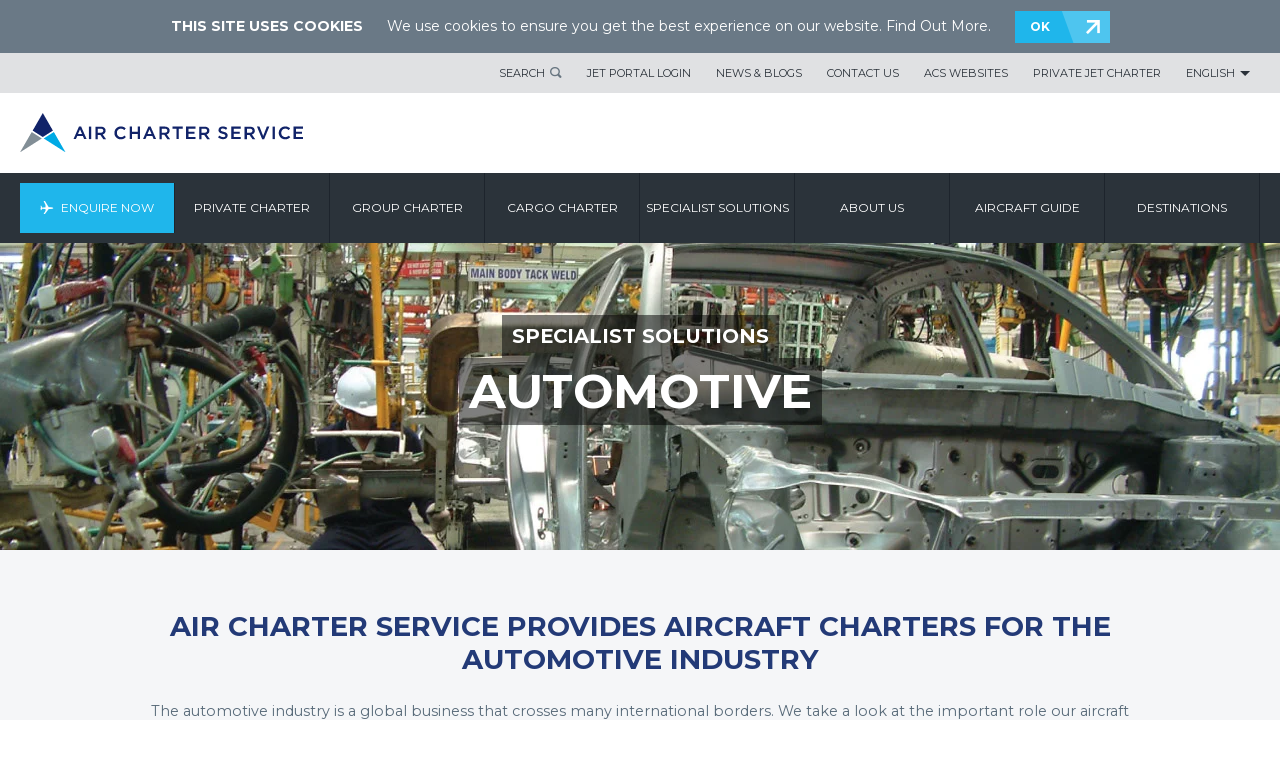

--- FILE ---
content_type: text/html; charset=utf-8
request_url: https://www.aircharter.com.hk/specialist-solutions/automotive
body_size: 18512
content:

<!DOCTYPE html>
<html dir="ltr" lang="en-HK">
<head>
  
<meta charset="utf-8"> 
<meta http-equiv="Content-Type" content="text/html; charset=utf-8"/>
<meta http-equiv="X-UA-Compatible" content="IE=edge">
<meta name="viewport" content="width=device-width, initial-scale=1.0">
    	
			<title>Automotive Industry Charter Solutions | Air Charter Service</title>


<meta name="title" content="Automotive Industry Charter Solutions | Air Charter Service"/>
<meta name="description" content="At ACS we offer a variety of private air charter services to assist the automotive industry. Learn more about the services we offer globally."/>
<meta name="keywords" content=""/>
<meta name="robots" content=""/>

<link rel="canonical" href="https://www.aircharter.com.hk/specialist-solutions/automotive"/>
<link rel="alternate" href="https://www.aircharterservice.com/specialist-solutions/automotive" hreflang="x-default"/>
<link rel="alternate" href="https://www.airchartermideast.ae/ar/specialist-solutions/automotive" hreflang="ar-ae"/>
<link rel="alternate" href="https://www.aircharterservice.sa.com/specialist-solutions/automotive" hreflang="ar-sa"/>
<link rel="alternate" href="https://www.aircharterservice.ch/de/speziallosungen/automobilbranche" hreflang="de-ch"/>
<link rel="alternate" href="https://www.aircharterservice.de/speziallosungen/automobilbranche" hreflang="de-de"/>
<link rel="alternate" href="https://www.airchartermideast.ae/specialist-solutions/automotive" hreflang="en-ae"/>
<link rel="alternate" href="https://www.aircharterservice.com.au/specialist-solutions/automotive" hreflang="en-au"/>
<link rel="alternate" href="https://www.aircharter.com.br/en/specialist-solutions/automotive" hreflang="en-br"/>
<link rel="alternate" href="https://www.aircharterservice.ca/specialist-solutions/automotive" hreflang="en-ca"/>
<link rel="alternate" href="https://www.aircharterservice.ch/en/specialist-solutions/automotive" hreflang="en-ch"/>
<link rel="alternate" href="https://www.aircharterservice.de/en/specialist-solutions/automotive" hreflang="en-de"/>
<link rel="alternate" href="https://www.aircharter.co.uk/specialist-solutions/automotive" hreflang="en-gb"/>
<link rel="alternate" href="https://www.aircharter.com.hk/specialist-solutions/automotive" hreflang="en-hk"/>
<link rel="alternate" href="https://www.aircharterservice.ie/specialist-solutions/automotive" hreflang="en-ie"/>
<link rel="alternate" href="https://www.aircharterservice.co.in/specialist-solutions/automotive" hreflang="en-in"/>
<link rel="alternate" href="https://www.aircharterservice.sa.com/en/specialist-solutions/automotive" hreflang="en-sa"/>
<link rel="alternate" href="https://www.aircharter.sg/specialist-solutions/automotive" hreflang="en-sg"/>
<link rel="alternate" href="https://www.aircharterservice.co.th/en/specialist-solutions/automotive" hreflang="en-th"/>
<link rel="alternate" href="https://www.aircharterserviceusa.com/specialist-solutions/automotive" hreflang="en-us"/>
<link rel="alternate" href="https://www.aircharter.co.za/specialist-solutions/automotive" hreflang="en-za"/>
<link rel="alternate" href="https://www.aircharter.com.br/es/soluciones-especialistas-charter/charter-para-la-industria-de-la-automocion" hreflang="es-br"/>
<link rel="alternate" href="https://www.aircharterservice.es/soluciones-especialistas-charter/charter-para-la-industria-de-la-automocion" hreflang="es-es"/>
<link rel="alternate" href="https://www.aircharterservice.com.mx/soluciones-especialistas-charter/charter-para-la-industria-de-la-automocion" hreflang="es-mx"/>
<link rel="alternate" href="https://www.aircharterservice.ca/fr/specialist-solutions/automobile" hreflang="fr-ca"/>
<link rel="alternate" href="https://www.aircharterservice.ch/solutions-specialisees/automobile" hreflang="fr-ch"/>
<link rel="alternate" href="https://www.aircharter.fr/solutions-specialisees/automobile" hreflang="fr-fr"/>
<link rel="alternate" href="https://www.aircharter.co.za/fr/specialist-solutions/automobile" hreflang="fr-za"/>
<link rel="alternate" href="https://www.aircharter.com.br/especialista-em-solucoes/automotivo" hreflang="pt-br"/>
<link rel="alternate" href="https://www.aircharter.sg/th/specialist-solutions/automotive" hreflang="th-sg"/>
<link rel="alternate" href="https://www.aircharterservice.co.th/specialist-solutions/automotive" hreflang="th-th"/>
<link rel="alternate" href="https://www.aircharter.com.hk/zh-hans/specialist-solutions/automotive" hreflang="zh-hk"/>
<link rel="alternate" href="https://www.aircharter.sg/zh-hans/specialist-solutions/automotive" hreflang="zh-sg"/>
		 
<link rel="dns-prefetch" href="//fonts.googleapis.com">
<link rel="dns-prefetch" href="//www.google.com">
<link rel="dns-prefetch" href="//ajax.googleapis.com">
<link rel="dns-prefetch" href="//images.aircharterservice.com">
  
<link rel="icon" type="image/x-icon" href="/favicon.ico">
<link rel="icon" type="image/png" sizes="16x16" href="/favicon-16x16.png">
<link rel="icon" type="image/png" sizes="32x32" href="/favicon-32x32.png">
<link rel="apple-touch-icon" sizes="180x180" href="/apple-touch-icon.png">
  
<!--[if (lt IE 9) & (!IEMobile)]>
<link href="/css/v-636807269640000000/ie.min.css" rel="stylesheet" />
<![endif]-->
  
<link rel="stylesheet" href="https://aircharterservice-globalcontent-live.cphostaccess.com/css/style-main.css" media="all" />
<link rel="stylesheet" href="https://aircharterservice-globalcontent-live.cphostaccess.com/css/style-form.css" media="all" />
  <link rel="stylesheet" href="https://aircharterservice-globalcontent-live.cphostaccess.com/css/style-custom.css" media="all" />
  
  <link rel="stylesheet" href="https://cdn.jsdelivr.net/npm/flatpickr/dist/flatpickr.min.css">
    <link rel="stylesheet" type="text/css" href="https://npmcdn.com/flatpickr/dist/themes/material_blue.css">  
   	  
    
  <script>
  dataLayer = [];
</script>
  <!--Start Google Tag Manager-->
  <script>(function(w,d,s,l,i){w[l]=w[l]||[];w[l].push({'gtm.start':
new Date().getTime(),event:'gtm.js'});var f=d.getElementsByTagName(s)[0],
j=d.createElement(s),dl=l!='dataLayer'?'&l='+l:'';j.async=true;j.src=
'https://www.googletagmanager.com/gtm.js?id='+i+dl;f.parentNode.insertBefore(j,f);
})(window,document,'script','dataLayer','GTM-NBRJSL8');</script>  
  <!-- End Google Tag Manager -->
  	  	
					</head>
  <body>
  <header id="header">	<div class="header-bar cf" style="display:none">			<div class="container">					<h2>THIS SITE USES COOKIES</h2>			<p>We use cookies to ensure you get the best experience on our website. <a href="/legal-and-privacy-policy.aspx" title="">Find Out More</a>.</p>			<a href="#" title="" class="blue-arrow__btn header-bar--accept">OK</a>				</div>	</div>	<div class="header--wrap">	<div class="header-links cf">		<div class="container">			<ul class="header-links__list">				<li><a href="#" title="Search" class="header-links__tab header-links__tab-search">Search</a>					<div class="header-links__search">						<form action="/search" class="header-links__form">							<div class="header-links__form__group">								<input name="searchterm" type="text" class="header-links__form__fld" placeholder="Search" />								<button type="submit" class="header-links__form__btn">Search</button>							</div>						</form>					</div>				</li>                                 <li><a href="https://jetportal.aircharterservice.com/login-my-rewards" title="Jet Portal Login" class="header-links__tab">Jet Portal Login</a></li><li><a href="/about-us/news-features/" title="News and blogs" class="header-links__tab">News & Blogs</a></li><li><a href="/contact" title="Contact Air Charter Service" class="header-links__tab">Contact Us</a></li><li><a href="/air-charter-service-websites" title="Air Charter Service Global Websites" class="header-links__tab">ACS Websites</a></li><li><a href="/private-charter/private-jets-charter" title="Private Jet Charter" class="header-links__tab">Private Jet Charter</a></li><li><a href="" title="English" class="header-links__tab">English</a>					<div class="header-links__lng">						<h4>Change Language</h4>						<ul class="header-links__lng__links">							<li><a href="/" title="Air Charter Service Hong Kong" class="active">ENGLISH</a></li>                                                         <li><a href="/zh-hans/" title="简体中文" class="">简体中文</a></li>						</ul>						<ul class="header-links__lng__countries">							<li><a href="/air-charter-service-websites" title="Change Language">Change Language</a></li>						</ul>					</div>								</li>			</ul>		</div>			</div>	<div class="header__logo__wrap cf">		<div class="container" id="commonlogo" style="display:block">			<a href="/" class="header__logo"></a>			<!--<a href="/" class="header__logo-acs30"></a>-->		</div>			</div><button class="hamburger hamburger--squeeze" type="button"><span class="hamburger-box"><span class="hamburger-inner"></span></span></button><nav id="nav">	<div class="container">		<ul class="nav-menu">            <li class="nav-menu__item"><a href="/forms/fast-quote/index.aspx" class="nav-menu__tab">Enquire Now</a></li>            <li class="nav-menu__item "><a href="/private-charter/" class="nav-menu__tab" title="Private Charter">Private Charter</a><div class="nav-subpanel"><div class="container"><div class="nav-subpanel__col"><ul class="nav-submenu">													<li>									<a href="/private-charter/private-jets-charter" class="nav-subpanel__tab" title="Private Jet Charter">										<h4>Private Jet Charter</h4>										<p>Private charters for both business and leisure</p>									</a>								</li>																					<li>									<a href="/private-charter/executive-airliners" class="nav-subpanel__tab" title="Executive Airliners">										<h4>Executive Airliners</h4>										<p>Large aircraft charters offer luxury and comfort</p>									</a>								</li>																					<li>									<a href="/private-charter/helicopter" class="nav-subpanel__tab" title="Helicopters">										<h4>Helicopters</h4>										<p>The flexibility of point to point travel</p>									</a>								</li>																					<li>									<a href="/private-charter/air-taxi" class="nav-subpanel__tab" title="Air Taxi">										<h4>Air Taxi</h4>										<p>Cost-efficient, short-haul charters</p>									</a>								</li>																					<li>									<a href="/private-charter/jet-card/" class="nav-subpanel__tab" title="Jet Card">										<h4>Jet Card</h4>										<p>The Empyrean Card opens up a world of flexible travel</p>									</a>								</li>																					<li>									<a href="/private-charter/air-ambulance" class="nav-subpanel__tab" title="Air Ambulance">										<h4>Air Ambulance</h4>										<p>Quick travel for patients</p>									</a>								</li>																					<li>									<a href="/private-charter/private-aircraft-sales" class="nav-subpanel__tab" title="Aircraft Sales">										<h4>Aircraft Sales</h4>										<p>Buying and selling private aircraft</p>									</a>								</li>																					<li>									<a href="/private-charter/private-jet-leasing" class="nav-subpanel__tab" title="Private Jet Leasing">										<h4>Private Jet Leasing</h4>										<p>Short and long term private jet leasing</p>									</a>								</li>																					<li>									<a href="/private-charter/empty-legs" class="nav-subpanel__tab" title="Empty Legs">										<h4>Empty Legs</h4>										<p>Private jet charter at a fraction of the regular price</p>									</a>								</li>																					<li>									<a href="/private-charter/the-travel-division" class="nav-subpanel__tab" title="THE TRAVEL DIVISION">										<h4>THE TRAVEL DIVISION</h4>										<p>Your full-service travel agency</p>									</a>								</li>																					<li>									<a href="/private-charter/private-jet-packages-and-luxury-holidays" class="nav-subpanel__tab" title="PRIVATE JET PACKAGES AND LUXURY HOLIDAYS">										<h4>PRIVATE JET PACKAGES AND LUXURY HOLIDAYS</h4>										<p>Full end-to-end luxury wherever your journey takes you</p>									</a>								</li>													</ul>												</div>										<div class="nav-subpanel__col">													<div class="nav-subpanel__subcol ">	<a href="/private-charter/jet-card/" class="nav-subpanel__tab" title="Jet Card"> 	<figure class="nav-subimg">		<img src="https://images.aircharterservice.com/global/navigation/n-jet-card.jpg" role="presentation" />	</figure>	<h4>		Jet Card	</h4>        	<p>			</p>	</a> </div><div class="nav-subpanel__subcol ">	<a href="/private-charter/private-jet-packages-and-luxury-holidays" class="nav-subpanel__tab" title="PRIVATE JET PACKAGES AND LUXURY HOLIDAYS"> 	<figure class="nav-subimg">		<img src="https://images.aircharterservice.com/global/navigation/n-luxury-travel.jpg" role="presentation" />	</figure>	<h4>		PRIVATE JET PACKAGES AND LUXURY HOLIDAYS	</h4>        	<p>			</p>	</a> </div><div class="nav-subpanel__subcol ">	<a href="/about-us/corporate-responsibility/carbon-offsetting" class="nav-subpanel__tab" title="Carbon Offsetting"> 	<figure class="nav-subimg">		<img src="https://images.aircharterservice.com/global/navigation/n-carbon-offsetting.jpg" role="presentation" />	</figure>	<h4>		Carbon Offsetting	</h4>        	<p>			</p>	</a> </div>																							</div></div></div></li><li class="nav-menu__item "><a href="/group-charter/" class="nav-menu__tab" title="Group Charter">Group Charter</a><div class="nav-subpanel"><div class="container"><div class="nav-subpanel__col"><ul class="nav-submenu">													<li>									<a href="/group-charter/personnel-logistics-air-charters" class="nav-subpanel__tab" title="Personnel Logistics">										<h4>Personnel Logistics</h4>										<p>Charter for your company and its employees</p>									</a>								</li>																					<li>									<a href="/group-charter/series-charters" class="nav-subpanel__tab" title="Series Charters">										<h4>Series Charters</h4>										<p>Large charter programmes</p>									</a>								</li>																					<li>									<a href="/group-charter/emergency-response-charters" class="nav-subpanel__tab" title="Emergency Response">										<h4>Emergency Response</h4>										<p>Get help to those in need, fast</p>									</a>								</li>																					<li>									<a href="/group-charter/tours-roadshow-charters" class="nav-subpanel__tab" title="Tours & Roadshows">										<h4>Tours & Roadshows</h4>										<p>Charters for demanding schedules</p>									</a>								</li>																					<li>									<a href="/group-charter/events" class="nav-subpanel__tab" title="Events">										<h4>Events</h4>										<p>Make your charter the beginning of your event</p>									</a>								</li>																					<li>									<a href="/group-charter/branding-personalise-charter-concepts" class="nav-subpanel__tab" title="Charter Concepts">										<h4>Charter Concepts</h4>										<p>Brand and personalise your charter</p>									</a>								</li>																					<li>									<a href="/group-charter/group-travel" class="nav-subpanel__tab" title="GROUP AND CORPORATE TRAVEL SERVICES">										<h4>GROUP AND CORPORATE TRAVEL SERVICES</h4>										<p>Let our Travel Division take care of all your travel needs</p>									</a>								</li>																					<li>									<a href="/group-charter/aircraft-leasing" class="nav-subpanel__tab" title="Aircraft Leasing">										<h4>Aircraft Leasing</h4>										<p>Wet, damp (ACMI), dry and hybrid lease contracts for airlines</p>									</a>								</li>																					<li>									<a href="/specialist-solutions/sports" class="nav-subpanel__tab" title="Sports">										<h4>Sports</h4>										<p>Arranging charters for sporting events, organisations & athletes</p>									</a>								</li>													</ul>												</div>										<div class="nav-subpanel__col">													<div class="nav-subpanel__subcol ">	<a href="/group-charter/branding-personalise-charter-concepts" class="nav-subpanel__tab" title="Charter Concepts"> 	<figure class="nav-subimg">		<img src="https://images.aircharterservice.com/global/navigation/n-charter-concepts.jpg" role="presentation" />	</figure>	<h4>		Charter Concepts	</h4>        	<p>			</p>	</a> </div><div class="nav-subpanel__subcol ">	<a href="/group-charter/emergency-response-charters" class="nav-subpanel__tab" title="Emergency Response"> 	<figure class="nav-subimg">		<img src="https://images.aircharterservice.com/global/navigation/n-emergency-response.jpg" role="presentation" />	</figure>	<h4>		Emergency Response	</h4>        	<p>			</p>	</a> </div>																							</div></div></div></li><li class="nav-menu__item "><a href="/cargo-charter/" class="nav-menu__tab" title="Cargo Charter">Cargo Charter</a><div class="nav-subpanel"><div class="container"><div class="nav-subpanel__col"><ul class="nav-submenu">													<li>									<a href="/cargo-charter/urgent-cargo-charter" class="nav-subpanel__tab" title="Urgent 'Go Now'">										<h4>Urgent 'Go Now'</h4>										<p>Time critical charters</p>									</a>								</li>																					<li>									<a href="/cargo-charter/dangerous-hazardous-goods" class="nav-subpanel__tab" title="Dangerous Goods">										<h4>Dangerous Goods</h4>										<p>Charters for your sensitive cargo</p>									</a>								</li>																					<li>									<a href="/cargo-charter/heavy-outsize-cargo" class="nav-subpanel__tab" title="Heavy & Outsize Cargo">										<h4>Heavy & Outsize Cargo</h4>										<p>Charters for your large freight</p>									</a>								</li>																					<li>									<a href="/cargo-charter/humanitarian-relief-aid-cargo" class="nav-subpanel__tab" title="Humanitarian and Relief">										<h4>Humanitarian and Relief</h4>										<p>Get aid to those who need it urgently</p>									</a>								</li>																					<li>									<a href="/cargo-charter/remote-destinations" class="nav-subpanel__tab" title="Remote Destinations">										<h4>Remote Destinations</h4>										<p>Charters to difficult to reach destinations</p>									</a>								</li>																					<li>									<a href="/cargo-charter/on-board-courier/" class="nav-subpanel__tab" title="Onboard Courier">										<h4>Onboard Courier</h4>										<p>Personalised hand-carry service</p>									</a>								</li>																					<li>									<a href="/cargo-charter/aog-cargo-charter" class="nav-subpanel__tab" title="AOG Solutions">										<h4>AOG Solutions</h4>										<p>Charter solutions for when an aircraft becomes grounded</p>									</a>								</li>																					<li>									<a href="/cargo-charter/animal-transportation-cargo" class="nav-subpanel__tab" title="Animal Transportation">										<h4>Animal Transportation</h4>										<p>Transport and relocation of animals</p>									</a>								</li>																					<li>									<a href="/specialist-solutions/pharmaceutical-products" class="nav-subpanel__tab" title="Pharmaceutical Transport">										<h4>Pharmaceutical Transport</h4>										<p>Pharmaceutical specific charter solutions adapted for sensitive goods</p>									</a>								</li>																					<li>									<a href="/cargo-charter/lithium-charters" class="nav-subpanel__tab" title="Lithium Batteries">										<h4>Lithium Batteries</h4>										<p>Providing charter solutions for lithium batteries or dangerous goods</p>									</a>								</li>																					<li>									<a href="/cargo-charter/part-charters" class="nav-subpanel__tab" title="Part Charter Solutions">										<h4>Part Charter Solutions</h4>										<p>Arranging Part Charter solutions for cargo</p>									</a>								</li>																					<li>									<a href="/cargo-charter/peak-season-cargo-charters" class="nav-subpanel__tab" title="Peak Season Charters">										<h4>Peak Season Charters</h4>										<p>Cargo aircraft charters during peak seasons</p>									</a>								</li>													</ul>												</div>										<div class="nav-subpanel__col">													<div class="nav-subpanel__subcol ">	<a href="/cargo-charter/on-board-courier/" class="nav-subpanel__tab" title="On Board Courier"> 	<figure class="nav-subimg">		<img src="https://images.aircharterservice.com/global/navigation/n-on-board-courier.jpg" role="presentation" />	</figure>	<h4>		On Board Courier	</h4>        	<p>			</p>	</a> </div><div class="nav-subpanel__subcol ">	<a href="/cargo-charter/urgent-cargo-charter" class="nav-subpanel__tab" title="Urgent 'Go Now'"> 	<figure class="nav-subimg">		<img src="https://images.aircharterservice.com/global/navigation/n-urgent-go-now.jpg" role="presentation" />	</figure>	<h4>		Urgent 'Go Now'	</h4>        	<p>			</p>	</a> </div>																							</div></div></div></li><li class="nav-menu__item "><a href="/specialist-solutions/" class="nav-menu__tab" title="Specialist Solutions">Specialist Solutions</a><div class="nav-subpanel"><div class="container"><div class="nav-subpanel__col"><ul class="nav-submenu">													<li>									<a href="/specialist-solutions/airlines" class="nav-subpanel__tab" title="Airlines">										<h4>Airlines</h4>										<p>Aircraft leasing and cargo charter solutions</p>									</a>								</li>																					<li>									<a href="/specialist-solutions/automotive" class="nav-subpanel__tab" title="Automotive">										<h4>Automotive</h4>										<p>Charter for key personnel or time-sensitive cargo</p>									</a>								</li>																					<li>									<a href="/specialist-solutions/corporate-travel" class="nav-subpanel__tab" title="Corporate Travel">										<h4>Corporate Travel</h4>										<p>Assisting travel departments around the world</p>									</a>								</li>																					<li>									<a href="/specialist-solutions/emergency-response" class="nav-subpanel__tab" title="Emergency Response">										<h4>Emergency Response</h4>										<p>Time sensitive and secure aircraft charters in emergencies</p>									</a>								</li>																					<li>									<a href="/specialist-solutions/events" class="nav-subpanel__tab" title="Events">										<h4>Events</h4>										<p>Assisting event organisers with their logistics requirements</p>									</a>								</li>																					<li>									<a href="/specialist-solutions/freight-forwarders" class="nav-subpanel__tab" title="Freight Forwarders">										<h4>Freight Forwarders</h4>										<p>Supporting freight forwarders with their logistical requirements</p>									</a>								</li>																					<li>									<a href="/specialist-solutions/government" class="nav-subpanel__tab" title="Government">										<h4>Government</h4>										<p>Individual or large charter programmes for governments</p>									</a>								</li>																					<li>									<a href="/specialist-solutions/music-film-production" class="nav-subpanel__tab" title="Music">										<h4>Music</h4>										<p>Providing aircraft charters for the music industries</p>									</a>								</li>																					<li>									<a href="/specialist-solutions/oil-gas-industry" class="nav-subpanel__tab" title="Oil And Gas">										<h4>Oil And Gas</h4>										<p>Personnel and cargo solutions for the industry</p>									</a>								</li>																					<li>									<a href="/specialist-solutions/film-tv-and-media-charters" class="nav-subpanel__tab" title="Film/TV & Media">										<h4>Film/TV & Media</h4>										<p>Tailored aircraft charters for film & media production</p>									</a>								</li>																					<li>									<a href="/specialist-solutions/sports" class="nav-subpanel__tab" title="Sports">										<h4>Sports</h4>										<p>Arranging charters for sporting events, organisations & athletes</p>									</a>								</li>																					<li>									<a href="/specialist-solutions/travel-companies" class="nav-subpanel__tab" title="Travel Companies">										<h4>Travel Companies</h4>										<p>Working together with travel agents and tour operators</p>									</a>								</li>																					<li>									<a href="/specialist-solutions/pharmaceutical-products" class="nav-subpanel__tab" title="Pharmaceutical Transport">										<h4>Pharmaceutical Transport</h4>										<p>Pharmaceutical specific charter solutions adapted for sensitive goods</p>									</a>								</li>																					<li>									<a href="/specialist-solutions/orchestra-charters" class="nav-subpanel__tab" title="Orchestra Charters">										<h4>Orchestra Charters</h4>										<p>Providing aircraft charter solutions for orchestras</p>									</a>								</li>																					<li>									<a href="/group-charter/aircraft-leasing" class="nav-subpanel__tab" title="Aircraft Leasing">										<h4>Aircraft Leasing</h4>										<p>Wet, damp (ACMI), dry and hybrid lease contracts for airlines</p>									</a>								</li>													</ul>												</div>										<div class="nav-subpanel__col">													<div class="nav-subpanel__subcol ">	<a href="/specialist-solutions/freight-forwarders" class="nav-subpanel__tab" title="Freight Forwarders"> 	<figure class="nav-subimg">		<img src="https://images.aircharterservice.com/global/navigation/n-freight-fowarders.jpg" role="presentation" />	</figure>	<h4>		Freight Forwarders	</h4>        	<p>			</p>	</a> </div><div class="nav-subpanel__subcol ">	<a href="/specialist-solutions/private-travel" class="nav-subpanel__tab" title="Private Travel"> 	<figure class="nav-subimg">		<img src="https://images.aircharterservice.com/global/navigation/n-private-travel.jpg" role="presentation" />	</figure>	<h4>		Private Travel	</h4>        	<p>			</p>	</a> </div><div class="nav-subpanel__subcol ">	<a href="/specialist-solutions/aviation-solutions" class="nav-subpanel__tab" title="AVIATION SOLUTIONS"> 	<figure class="nav-subimg">		<img src="https://images.aircharterservice.com/content/aviation-soultions-nav.jpg" role="presentation" />	</figure>	<h4>		AVIATION SOLUTIONS	</h4>        	<p>			</p>	</a> </div>																							</div></div></div></li><li class="nav-menu__item "><a href="/about-us/" class="nav-menu__tab" title="About us">About us</a><div class="nav-subpanel"><div class="container"><div class="nav-subpanel__col"><ul class="nav-submenu">													<li>									<a href="/about-us/company-history" class="nav-subpanel__tab" title="Company History">										<h4>Company History</h4>										<p>How we began and grew</p>									</a>								</li>																					<li>									<a href="/about-us/how-air-charter-service-works" class="nav-subpanel__tab" title="How ACS Works">										<h4>How ACS Works</h4>										<p>The ins and outs of ACS</p>									</a>								</li>																					<li>									<a href="/about-us/working-for-us/" class="nav-subpanel__tab" title="Working For Us ">										<h4>Working For Us </h4>										<p>Find out more about our company and current opportunites</p>									</a>								</li>																					<li>									<a href="/about-us/media-and-press" class="nav-subpanel__tab" title="Media & Press">										<h4>Media & Press</h4>										<p>Information for journalists and the press</p>									</a>								</li>																					<li>									<a href="/about-us/corporate-responsibility/" class="nav-subpanel__tab" title="Corporate Responsibility">										<h4>Corporate Responsibility</h4>										<p>How ACS maintains its corporate values</p>									</a>								</li>																					<li>									<a href="/about-us/testimonials" class="nav-subpanel__tab" title="Testimonials">										<h4>Testimonials</h4>										<p>What our clients think of us</p>									</a>								</li>																					<li>									<a href="/about-us/aviation-scholarships-and-student-grants" class="nav-subpanel__tab" title="Education">										<h4>Education</h4>										<p>Supporting the future of aviation</p>									</a>								</li>																					<li>									<a href="/about-us/iso-accreditations" class="nav-subpanel__tab" title="ISO">										<h4>ISO</h4>										<p>Find out about our ISO accrediations</p>									</a>								</li>																					<li>									<a href="/about-us/financials" class="nav-subpanel__tab" title="FINANCIALS">										<h4>FINANCIALS</h4>										<p>Information on our financial security</p>									</a>								</li>																					<li>									<a href="/about-us/meet-the-team" class="nav-subpanel__tab" title="MEET THE TEAM">										<h4>MEET THE TEAM</h4>										<p>An insight into our Group Management Board</p>									</a>								</li>													</ul>												</div>										<div class="nav-subpanel__col">													<div class="nav-subpanel__subcol ">	<a href="/about-us/news-features/" class="nav-subpanel__tab" title="News & Blog"> 	<figure class="nav-subimg">		<img src="https://images.aircharterservice.com/global/navigation/n-news-blog.jpg" role="presentation" />	</figure>	<h4>		News & Blog	</h4>        	<p>			</p>	</a> </div><div class="nav-subpanel__subcol ">	<a href="/about-us/recruitment/" class="nav-subpanel__tab" title="VACANCIES"> 	<figure class="nav-subimg">		<img src="https://images.aircharterservice.com/global/navigation/n-vacancies.jpg" role="presentation" />	</figure>	<h4>		VACANCIES	</h4>        	<p>			</p>	</a> </div>																							</div></div></div></li><li class="nav-menu__item "><a href="/aircraft-guide/" class="nav-menu__tab" title="Aircraft Guide">Aircraft Guide</a><div class="nav-subpanel"><div class="container"><div class="nav-subpanel__col"><ul class="nav-submenu">													<li>									<a href="/aircraft-guide/private/private-aircraft" class="nav-subpanel__tab" title="Private Aircraft">										<h4>Private Aircraft</h4>										<p>Browse helicopters, private jets and executive airliners</p>									</a>								</li>																					<li>									<a href="/aircraft-guide/group/" class="nav-subpanel__tab" title="Group Aircraft">										<h4>Group Aircraft</h4>										<p>Browse larger aircraft for groups of 20 or more passengers</p>									</a>								</li>																					<li>									<a href="/aircraft-guide/cargo/" class="nav-subpanel__tab" title="Cargo Aircraft">										<h4>Cargo Aircraft</h4>										<p>Browse the extensive range of cargo aircraft</p>									</a>								</li>													</ul>												</div>										<div class="nav-subpanel__col">													<div class="nav-subpanel__subcol ">	<a href="#" class="nav-subpanel__tab" title=""> 	<figure class="nav-subimg">		<img src="" role="presentation" />	</figure>	<h4>			</h4>        	<p>			</p>	</a> </div>																							</div></div></div></li><li class="nav-menu__item "><a href="/destination-guide/" class="nav-menu__tab" title="Destinations">Destinations</a><div class="nav-subpanel"><div class="container"><div class="nav-subpanel__col"><ul class="nav-submenu">													<li>									<a href="/destination-guide/country-guide/" class="nav-subpanel__tab" title="Country Guides">										<h4>Country Guides</h4>										<p>A guide to countries around the world</p>									</a>								</li>																					<li>									<a href="/destination-guide/city-guide/" class="nav-subpanel__tab" title="City Guides">										<h4>City Guides</h4>										<p>A selection of cities worth a visit</p>									</a>								</li>																					<li>									<a href="/destination-guide/airport-guide/" class="nav-subpanel__tab" title="Airport Guides">										<h4>Airport Guides</h4>										<p>A selection of major airports</p>									</a>								</li>																					<li>									<a href="/private-charter/the-travel-division" class="nav-subpanel__tab" title="The Travel Division">										<h4>The Travel Division</h4>										<p>A full-service travel agency</p>									</a>								</li>													</ul>												</div>										<div class="nav-subpanel__col">													<div class="nav-subpanel__subcol ">	<a href="#" class="nav-subpanel__tab" title=""> 	<figure class="nav-subimg">		<img src="" role="presentation" />	</figure>	<h4>			</h4>        	<p>			</p>	</a> </div>																							</div></div></div></li><li class="nav-menu__item desktop__hide"><a href="/about-us/news-features/" class="nav-menu__tab" title="News & Blog">NEWS & BLOG</a><div class="nav-subpanel"><div class="container"><div class="nav-subpanel__col"><ul class="nav-submenu">													<li>									<a href="#" class="nav-subpanel__tab" title="">										<h4></h4>										<p></p>									</a>								</li>													</ul>												</div>										<div class="nav-subpanel__col">													<div class="nav-subpanel__subcol ">	<a href="#" class="nav-subpanel__tab" title=""> 	<figure class="nav-subimg">		<img src="" role="presentation" />	</figure>	<h4>			</h4>        	<p>			</p>	</a> </div>																							</div></div></div></li><li class="nav-menu__item desktop__hide"><a href="/contact" class="nav-menu__tab" title="Contact Us">Contact Us</a><div class="nav-subpanel"><div class="container"><div class="nav-subpanel__col"><ul class="nav-submenu">													<li>									<a href="#" class="nav-subpanel__tab" title="">										<h4></h4>										<p></p>									</a>								</li>													</ul>												</div>										<div class="nav-subpanel__col">													<div class="nav-subpanel__subcol ">	<a href="#" class="nav-subpanel__tab" title=""> 	<figure class="nav-subimg">		<img src="" role="presentation" />	</figure>	<h4>			</h4>        	<p>			</p>	</a> </div>																							</div></div></div></li><li class="nav-menu__item desktop__hide"><a href="/air-charter-service-websites" class="nav-menu__tab" title="ACS Websites">ACS Websites</a><div class="nav-subpanel"><div class="container"><div class="nav-subpanel__col"><ul class="nav-submenu">													<li>									<a href="#" class="nav-subpanel__tab" title="">										<h4></h4>										<p></p>									</a>								</li>													</ul>												</div>										<div class="nav-subpanel__col">													<div class="nav-subpanel__subcol ">	<a href="#" class="nav-subpanel__tab" title=""> 	<figure class="nav-subimg">		<img src="" role="presentation" />	</figure>	<h4>			</h4>        	<p>			</p>	</a> </div>																							</div></div></div></li>		</ul>	</div></nav>	</div></header>
  
  <main class="main">
    
											
						<figure class="responsive-img-banner">				<img src="https://images.aircharterservice.com/global/banners/automotive.jpg" class="responsive-img-banner__desktop"/>		<img src="https://images.aircharterservice.com/global/banners/automotive-m.jpg" class="responsive-img-banner__mobile"/>				<figcaption class="responsive-img-banner__caption">			<span class="subtitle"><a href="/specialist-solutions/" title="SPECIALIST SOLUTIONS">SPECIALIST SOLUTIONS</a></span>			<span class="title">AUTOMOTIVE</span>				</figcaption>			</figure><section class="sp-head">		<div class="container">						<article class="sp-head__content">						<h1>AIR CHARTER SERVICE PROVIDES AIRCRAFT CHARTERS FOR THE AUTOMOTIVE INDUSTRY</h1>				<p dir="ltr">The automotive industry is a global business that crosses many international borders. We take a look at the important role our aircraft charters play in this sector.</p>									</article>						</div>		</section><section class="sp-main">			<div class="container">					<div class="sp-2-column-row">							<div class="sp-column sp-columnRHS">						<figure class="sp-pic">						<img src="https://images.aircharterservice.com/global/services/automotive1.jpg" alt="The exclusive supercar Pagani Huayra in a showroom."/>						<figcaption></figcaption>					</figure>								</div>								<div class="sp-column">						<article class="sp-main__content">						<h2>WHAT WE OFFER</h2>						<p dir="ltr">Air Charter Service provides a range of charter aircraft services to the automotive industry, including:</p>
<p dir="ltr"><strong>Cargo Charters</strong>: We can arrange specialist cargo aircraft to move a wide range of consignments, handling logistics for everything from small parts to finished vehicles.</p>
<p dir="ltr"><strong>Urgent &lsquo;Go Now&rsquo;</strong>: When supply chain emergencies arise, our cargo charters and onboard couriers help deliver parts to the production line on time. We can have a flight airborne within an hour of confirmation.</p>
<p dir="ltr"><strong>Onboard Couriers</strong>: Our door-to-door OBC service offers security and peace of mind when transporting sensitive documents and time-critical parts.</p>
<p data-pm-slice="1 1 []"><strong>Passenger Solutions:</strong> We can arrange private jet charters to fly key personnel directly to product launches and events, avoiding the schedule disruption, crowded terminals and stopovers associated with commercial flights.</p>                                                														</article>								</div>							</div>						</div>		</section><section class="sp-main">			<div class="container">					<div class="sp-2-column-row">					<div class="sp-column">						<figure class="sp-pic">						<img src="https://images.aircharterservice.com/global/services/automotive2.jpg" alt="Cargo being loaded onto a plane."/>						<figcaption></figcaption>					</figure>								</div>				<div class="sp-column">						<article class="sp-main__content">						<h2>WHY CHOOSE ACS?</h2>						<p dir="ltr"><strong>Experience</strong>: We&rsquo;re experienced in moving a wide range of critical automotive parts, spanning the entire supply chain including OEMs and Tier 1, Tier 2 and Tier 3 suppliers.</p>
<p dir="ltr"><strong>Global Coverage</strong>: Our network of offices covers six continents, offering local knowledge on an international scale when you need it most. Having contacts around the world also means we can quickly secure the permits needed for every charter.</p>
<p dir="ltr"><strong>24/7 Operations</strong>: Our award-winning cargo team will work around the clock to coordinate the logistics of your charter and ensure our part of the supply chain runs smoothly, keeping on top of the latest travel restrictions and reacting quickly to any last-minute changes.</p>
<p dir="ltr"><strong>Live Updates</strong>: We&rsquo;ll keep you fully up-to-date on the status of your time-sensitive shipment.</p>
<p dir="ltr">Want to find out more about our automotive air cargo charter services?</p>						<a href="/forms/fast-quote/index.aspx" title="" class="blue-arrow__btn">ENQUIRE NOW</a>								</article>								</div>							</div>						</div>		</section><section class="sp-services">				<div class="container">					<h2>OUR AUTOMOTIVE CHARTER CASE STUDIES</h2>						<div class="sp-4-column-row"><a href="/about-us/news-features/blog/keeping-an-automotive-production-line-moving" class="sp-services__block">										<div class="sp_services__hero">									<img src="https://images.aircharterservice.com/content/keeping-an-automotive-production-line-moving-thumb-.jpg" alt=""/>								</div>															<h3>Keeping an automotive production line moving</h3>					<p>With a production line at risk of grinding to a halt, there was no time to waste when a Tier 1 supplier asked us to expedite a box of urgently-needed automotive parts across the United States.</p>										</a><a href="/about-us/news-features/blog/delivering-critical-automotive-seat-fabric-to-prevent-a-line-shutdown" class="sp-services__block">										<div class="sp_services__hero">									<img src="https://images.aircharterservice.com/content/delivering-automotive-parts-just-in-time-thumb.jpg" alt=""/>								</div>															<h3>Delivering critical automotive seat fabric to prevent a line shutdown</h3>					<p>A freight forwarder needed our help moving six rolls of seat fabric from South Carolina to an automotive supplier’s factory in Mexico.</p>										</a><a href="/about-us/news-features/blog/transporting-20-boxes-of-automotive-parts-from-china-to-mexico" class="sp-services__block">										<div class="sp_services__hero">									<img src="https://images.aircharterservice.com/content/transporting-20-boxes-of-automotive-parts-from-china-to-mexico-thumb.jpg" alt=""/>								</div>															<h3>Transporting 20 boxes of automotive parts from China to Mexico</h3>					<p>An electric car manufacturer tasked us with delivering 20 boxes of seat belt height adjusters from China to an automotive factory in Mexico.</p>										</a><a href="/about-us/news-features/blog/expediting-automotive-parts-to-india" class="sp-services__block">										<div class="sp_services__hero">									<img src="https://images.aircharterservice.com/content/expediting-automotive-parts-to-india-thumb.jpg" alt=""/>								</div>															<h3>Expediting automotive parts to India</h3>					<p>When supply chain issues put their production line at risk of halting, an automotive manufacturer asked us to help transport three boxes of parts from India to their factory in the United States as quickly as possible.</p>										</a>						</div>					</div>				</section><section class="img-txt-section">				<div class="container">			<div class="img-txt__block">							<figure class="img-txt__block--pic">					<a href="/about-us/news-features/blog/when-the-automotive-industry-needs-help-acs-answers" title="" class="img-txt__block--link">						<img alt="" src="https://images.aircharterservice.com/content/when-the-automotive-industry-needs-help-acs-answers-thumb.jpg" loading="lazy"/>					</a>				</figure>				<div class="img-txt__block--content">					<h2>When the automotive industry needs help, ACS answers</h2>					<p dir="ltr">ACS Time Critical is the standout provider of swift and effective logistics solutions keeping automotive production lines running, learn how we support the industry below.</p>					<a href="/about-us/news-features/blog/when-the-automotive-industry-needs-help-acs-answers" title="" class="blue-arrow__btn">READ MORE</a>				</div>						</div>			</div>		</section><section class="sp-services">				<div class="container">					<h2>Our range of automotive charter services</h2>						<div class="sp-4-column-row"><a href="/cargo-charter/urgent-cargo-charter" class="sp-services__block">										<div class="sp_services__hero">									<img src="https://images.aircharterservice.com/global/spotlight/urgent-go-now.jpg" alt=""/>								</div>															<h3>Urgent Go Now</h3>					<p></p>										</a><a href="/specialist-solutions/time-critical-services" class="sp-services__block">										<div class="sp_services__hero">									<img src="https://images.aircharterservice.com/content/time-critical-nav.jpg" alt=""/>								</div>															<h3>Time Critical Services</h3>					<p></p>										</a><a href="/group-charter/personnel-logistics-air-charters" class="sp-services__block">										<div class="sp_services__hero">									<img src="https://images.aircharterservice.com/global/spotlight/personnel-logistics.jpg" alt=""/>								</div>															<h3>Personnel Logistics</h3>					<p></p>										</a><a href="/cargo-charter/on-board-courier/" class="sp-services__block">										<div class="sp_services__hero">									<img src="https://images.aircharterservice.com/global/spotlight/on-board-courier.jpg" alt=""/>								</div>															<h3>On Board Courier</h3>					<p></p>										</a>						</div>					</div>				</section><section class="sp-banner-cta"><img id="commonimg" src="https://images.aircharterservice.com/global/banners/cta_background_hk.jpg" alt=""/> 	<div class="sp-banner-cta__caption">		<div class="container">			<div class="sp-banner-cta__block">				<h2>					NEED MORE INFORMATION?				</h2>				<p>					Tell us your requirements and one of our charter experts will send you a quote.				</p>				<a href="/forms/fast-quote/" class="blue-arrow__btn">ENQUIRE NOW</a> 				<div class="lp__spots">					<div class="col">						<h3>							35,000+						</h3>						<h4>							Flights per year						</h4>					</div>					<div class="col">						<span class="icon"><img src="https://images.aircharterservice.com/icons/ico_globe.svg" alt="image"/></span> 						<h4>							Global coverage						</h4>					</div>					<div class="col">						<span class="icon"><img src="https://images.aircharterservice.com/icons/ico_jet.svg" alt="image"/></span> 						<h4>							Largest range of jets						</h4>					</div>					<div class="col">						<span class="icon"><img src="https://images.aircharterservice.com/icons/ico_phone24.svg" alt="image"/></span> 						<h4>							Personal service						</h4>					</div>				</div>			</div>		</div>	</div></section>
			    
					      
        <section class="section__panels">		<div class="site-bar" id="panels">				<div class="container">								<ul class="site-bar__list">					<li><a href="/contact"><i class="site-bar__icon icon-24hr"></i> Call Us</a></li>					<li><a href="#" class="href_active" data-element="email"><i class="site-bar__icon icon-envelope"></i> Email Us</a></li>					<li><a href="#" class="href_active" data-element="callback"><i class="site-bar__icon icon-callback"></i> Callback</a></li>					<li><a href="/forms/fast-quote/"><i class="site-bar__icon icon-plane-right"></i>Enquire Now</a></li>				</ul>						</div>				<div class="site-bar__sub">					<div class="container">									<ul class="site-bar__sub--list">						<li>DEDICATED ACCOUNT MANAGERS</li>						<li>NO OBLIGATIONS</li>						<li>30+ YEARS EXPERIENCE</li>						<li>AVAILABLE 24/7</li>					</ul>							</div>				</div><div class="site-bar__panel" data-element="email">									<div class="container">															<div class="site-bar__panel--header">											<h2><i class="site-bar__icon icon-envelope"></i>EMAIL US</h2>						<a href="" class="site-bar__panel--close"><i class="icon-close"></i></a>										</div>										<div class="site-bar__panel--wrap"><form action="https://www.aircharterservice.com/project2021/form-handlers/form-handler-footer-email" method="post"  class="main--form acs-enquiry-form">												<div class="row">                       <input id="AdminEmail" name="AdminEmail" type="hidden" value="HKPaxenquiry@aircharter.co.uk;daniel.lack@aircharter.co.uk">       <input id="TravelDivisionEmail" name="TravelDivisionEmail" type="hidden" value="">                        <input id="SuccessMessageTitle" name="SuccessMessageTitle" type="hidden" value="THANK YOU FOR CONTACTING AIR CHARTER SERVICE">                        <input id="SuccessMessageDesc" name="SuccessMessageDesc" type="hidden" value="You have been assigned a dedicated personal charter expert who will call you shortly to deal with your enquiry. We look forward to being of service to you in the coming days and appreciate you choosing Air Charter Service.">                         <input id="LocalNameEmail" name="LocalNameEmail" type="hidden" value="en-HK">                         <input id="DomainUrlEmail" name="DomainUrlEmail" type="hidden" value=""> 								<div class="column50">														<div class="main--form__group">																	<label>Name<span>*</span></label>										<input type="text" class="fld" placeholder="Name" name="full_name">																					</div>												<div class="main--form__group">																	<label>Email<span>*</span></label>										<input type="text" class="fld" value="" placeholder="Email"                                name="email_address" >																					</div>																							<div class="main--form__group">																	<label>Enquiry Type<span>*</span></label>										<select name="subject" id="EnquiryType">                                                                                         <option value="">Please select</option>											<option value="Private">Private</option>											<option value="Group">Group</option>											<option value="Cargo">Cargo</option>											<option value="Office">Office</option>										</select>																					</div>																							</div>													<div class="column50">														<div class="main--form__group">																	<label>Country<span>*</span></label>										<select name="country">												<option value="">Please select</option>												<option>Afghanistan</option><option>Albania</option><option>Algeria</option><option>American Samoa</option><option>Andorra</option><option>Angola</option><option>Antigua And Barbuda</option><option>Argentina</option><option>Armenia</option><option>Aruba</option><option>Australia</option><option>Austria</option><option>Azerbaijan</option><option>Bahamas, The</option><option>Bahrain</option><option>Bangladesh</option><option>Barbados</option><option>Belarus</option><option>Belgium</option><option>Belize</option><option>Benin</option><option>Bermuda</option><option>Bhutan</option><option>Bolivia</option><option>Bosnia And Herzegovina</option><option>Botswana</option><option>Brazil</option><option>Brunei</option><option>Bulgaria</option><option>Burkina Faso</option><option>Burma</option><option>Burundi</option><option>Cabo Verde</option><option>Cambodia</option><option>Cameroon</option><option>Canada</option><option>Cayman Islands</option><option>Central African Republic</option><option>Chad</option><option>Chile</option><option>China</option><option>Colombia</option><option>Comoros</option><option>Congo (Brazzaville)</option><option>Congo (Kinshasa)</option><option>Cook Islands</option><option>Costa Rica</option><option>Côte D’Ivoire</option><option>Croatia</option><option>Cuba</option><option>Curaçao</option><option>Cyprus</option><option>Czechia</option><option>Denmark</option><option>Djibouti</option><option>Dominica</option><option>Dominican Republic</option><option>Ecuador</option><option>Egypt</option><option>El Salvador</option><option>Equatorial Guinea</option><option>Eritrea</option><option>Estonia</option><option>Ethiopia</option><option>Falkland Islands (Islas Malvinas)</option><option>Faroe Islands</option><option>Fiji</option><option>Finland</option><option>France</option><option>French Guiana</option><option>French Polynesia</option><option>Gabon</option><option>Gambia, The</option><option>Georgia</option><option>Germany</option><option>Ghana</option><option>Gibraltar</option><option>Greece</option><option>Greenland</option><option>Grenada</option><option>Guadeloupe</option><option>Guam</option><option>Guatemala</option><option>Guinea</option><option>Guinea-Bissau</option><option>Guyana</option><option>Haiti</option><option>Honduras</option><option>Hong Kong</option><option>Hungary</option><option>Iceland</option><option>India</option><option>Indonesia</option><option>Iran</option><option>Iraq</option><option>Ireland</option><option>Isle Of Man</option><option>Israel</option><option>Italy</option><option>Jamaica</option><option>Japan</option><option>Jersey</option><option>Jordan</option><option>Kazakhstan</option><option>Kenya</option><option>Kiribati</option><option>Korea, North</option><option>Korea, South</option><option>Kosovo</option><option>Kuwait</option><option>Kyrgyzstan</option><option>Laos</option><option>Latvia</option><option>Lebanon</option><option>Lesotho</option><option>Liberia</option><option>Libya</option><option>Liechtenstein</option><option>Lithuania</option><option>Luxembourg</option><option>Macau</option><option>Macedonia</option><option>Madagascar</option><option>Malawi</option><option>Malaysia</option><option>Maldives</option><option>Mali</option><option>Malta</option><option>Marshall Islands</option><option>Martinique</option><option>Mauritania</option><option>Mauritius</option><option>Mayotte</option><option>Mexico</option><option>Micronesia, Federated States Of</option><option>Moldova</option><option>Monaco</option><option>Mongolia</option><option>Montenegro</option><option>Morocco</option><option>Mozambique</option><option>Namibia</option><option>Nepal</option><option>Netherlands</option><option>New Caledonia</option><option>New Zealand</option><option>Nicaragua</option><option>Niger</option><option>Nigeria</option><option>Northern Mariana Islands</option><option>Norway</option><option>Oman</option><option>Pakistan</option><option>Palau</option><option>Panama</option><option>Papua New Guinea</option><option>Paraguay</option><option>Peru</option><option>Philippines</option><option>Poland</option><option>Portugal</option><option>Puerto Rico</option><option>Qatar</option><option>Reunion</option><option>Romania</option><option>Russia</option><option>Rwanda</option><option>Saint Helena, Ascension, And Tristan Da Cunha</option><option>Saint Kitts And Nevis</option><option>Saint Lucia</option><option>Saint Vincent And The Grenadines</option><option>Samoa</option><option>San Marino</option><option>Sao Tome And Principe</option><option>Saudi Arabia</option><option>Senegal</option><option>Serbia</option><option>Seychelles</option><option>Sierra Leone</option><option>Singapore</option><option>Slovakia</option><option>Slovenia</option><option>Solomon Islands</option><option>Somalia</option><option>South Africa</option><option>South Georgia And South Sandwich Islands</option><option>South Sudan</option><option>Spain</option><option>Sri Lanka</option><option>Sudan</option><option>Suriname</option><option>Swaziland</option><option>Sweden</option><option>Switzerland</option><option>Syria</option><option>Taiwan</option><option>Tajikistan</option><option>Tanzania</option><option>Thailand</option><option>Timor-Leste</option><option>Togo</option><option>Tonga</option><option>Trinidad And Tobago</option><option>Tunisia</option><option>Turkey</option><option>Turkmenistan</option><option>Turks And Caicos Islands</option><option>Tuvalu</option><option>Uganda</option><option>Ukraine</option><option>United Arab Emirates</option><option>United Kingdom</option><option>United States</option><option>Uruguay</option><option>Uzbekistan</option><option>Vanuatu</option><option>Venezuela</option><option>Vietnam</option><option>Wallis And Futuna</option><option>West Bank</option><option>Yemen</option><option>Zambia</option><option>Zimbabwe</option>										</select>																					</div>										<div class="main--form__group">																	<label>Your message</label>										<textarea cols="" row="" class="flt" placeholder=""   name="your_message"></textarea>																					</div>																						</div>												</div>														<div class="row">												<div class="column50">							                                                                        <ul class="main--form--terms">										<li>											<input type="checkbox" class="flc" name="contact_consent"> 											<label for="Contact_Consent">I consent to Air Charter Service using my information to contact me by telephone and email about my enquiry and / or related products and services.</label>										</li>										<li>											<input type="checkbox" class="flc" name="terms_consent"> 											<label for="Terms_Consent">I accept the <a href="https://www.aircharter.com.hk/legal-and-privacy-policy" title="Privacy Policy">Privacy</a> and <a href="https://www.aircharter.com.hk/cookie-policy" title="Cookie Policy">Cookie Policy</a>.</label>										</li>									</ul>																				</div>								<div class="column50">															<div class="row">																	<div class="column50">																		<button type="submit" class="btn__submit">Contact us</button>																								</div>									</div>															</div>											</div>																			</form>					</div>									</div>							</div>            <script>                document.getElementById("DomainUrlEmail").value = window.location.hostname;              </script>			<div class="site-bar__panel" data-element="callback">									<div class="container">															<div class="site-bar__panel--header">											<h2><i class="site-bar__icon icon-callback"></i> CALLBACK</h2>						<a href="" class="site-bar__panel--close"><i class="icon-close"></i></a>										</div>										<div class="site-bar__panel--wrap"><form action="https://www.aircharterservice.com/project2021/form-handlers/form-handler-footer-callback" method="post" class="main--form acs-enquiry-form"> 												<div class="row">													<div class="column50">														<div class="main--form__group">                        <input name="PageType" type="hidden" value="renewedJetcardForm" />                        <input name="AdminEmail" type="hidden" value="HKPaxenquiry@aircharter.co.uk;daniel.lack@aircharter.co.uk">                        <input name="SuccessMessageTitle" type="hidden" value="THANK YOU FOR CONTACTING AIR CHARTER SERVICE">                        <input name="SuccessMessageDesc" type="hidden" value="You have been assigned a dedicated personal charter expert who will call you shortly to deal with your enquiry. We look forward to being of service to you in the coming days and appreciate you choosing Air Charter Service.">                         <input name="LocalNameCallback" type="hidden" value="en-HK">                         <input id="DomainUrlCallback" name="DomainUrlCallback" type="hidden" value=""> 										<label>Name<span>*</span></label>										<input type="text" class="fld" name="full_name"  placeholder="Name">																					</div>												<div class="main--form__group">																	<label>Email<span>*</span></label>										<input type="text" class="fld"                                 name="email_address" value="" placeholder="Email">																					</div>																							<div class="main--form__group">																	<label>Country<span>*</span></label>										<select id="Country" name="country">												<option value="">Please select</option><option>Afghanistan</option><option>Albania</option><option>Algeria</option><option>American Samoa</option><option>Andorra</option><option>Angola</option><option>Antigua And Barbuda</option><option>Argentina</option><option>Armenia</option><option>Aruba</option><option>Australia</option><option>Austria</option><option>Azerbaijan</option><option>Bahamas, The</option><option>Bahrain</option><option>Bangladesh</option><option>Barbados</option><option>Belarus</option><option>Belgium</option><option>Belize</option><option>Benin</option><option>Bermuda</option><option>Bhutan</option><option>Bolivia</option><option>Bosnia And Herzegovina</option><option>Botswana</option><option>Brazil</option><option>Brunei</option><option>Bulgaria</option><option>Burkina Faso</option><option>Burma</option><option>Burundi</option><option>Cabo Verde</option><option>Cambodia</option><option>Cameroon</option><option>Canada</option><option>Cayman Islands</option><option>Central African Republic</option><option>Chad</option><option>Chile</option><option>China</option><option>Colombia</option><option>Comoros</option><option>Congo (Brazzaville)</option><option>Congo (Kinshasa)</option><option>Cook Islands</option><option>Costa Rica</option><option>Côte D’Ivoire</option><option>Croatia</option><option>Cuba</option><option>Curaçao</option><option>Cyprus</option><option>Czechia</option><option>Denmark</option><option>Djibouti</option><option>Dominica</option><option>Dominican Republic</option><option>Ecuador</option><option>Egypt</option><option>El Salvador</option><option>Equatorial Guinea</option><option>Eritrea</option><option>Estonia</option><option>Ethiopia</option><option>Falkland Islands (Islas Malvinas)</option><option>Faroe Islands</option><option>Fiji</option><option>Finland</option><option>France</option><option>French Guiana</option><option>French Polynesia</option><option>Gabon</option><option>Gambia, The</option><option>Georgia</option><option>Germany</option><option>Ghana</option><option>Gibraltar</option><option>Greece</option><option>Greenland</option><option>Grenada</option><option>Guadeloupe</option><option>Guam</option><option>Guatemala</option><option>Guinea</option><option>Guinea-Bissau</option><option>Guyana</option><option>Haiti</option><option>Honduras</option><option>Hong Kong</option><option>Hungary</option><option>Iceland</option><option>India</option><option>Indonesia</option><option>Iran</option><option>Iraq</option><option>Ireland</option><option>Isle Of Man</option><option>Israel</option><option>Italy</option><option>Jamaica</option><option>Japan</option><option>Jersey</option><option>Jordan</option><option>Kazakhstan</option><option>Kenya</option><option>Kiribati</option><option>Korea, North</option><option>Korea, South</option><option>Kosovo</option><option>Kuwait</option><option>Kyrgyzstan</option><option>Laos</option><option>Latvia</option><option>Lebanon</option><option>Lesotho</option><option>Liberia</option><option>Libya</option><option>Liechtenstein</option><option>Lithuania</option><option>Luxembourg</option><option>Macau</option><option>Macedonia</option><option>Madagascar</option><option>Malawi</option><option>Malaysia</option><option>Maldives</option><option>Mali</option><option>Malta</option><option>Marshall Islands</option><option>Martinique</option><option>Mauritania</option><option>Mauritius</option><option>Mayotte</option><option>Mexico</option><option>Micronesia, Federated States Of</option><option>Moldova</option><option>Monaco</option><option>Mongolia</option><option>Montenegro</option><option>Morocco</option><option>Mozambique</option><option>Namibia</option><option>Nepal</option><option>Netherlands</option><option>New Caledonia</option><option>New Zealand</option><option>Nicaragua</option><option>Niger</option><option>Nigeria</option><option>Northern Mariana Islands</option><option>Norway</option><option>Oman</option><option>Pakistan</option><option>Palau</option><option>Panama</option><option>Papua New Guinea</option><option>Paraguay</option><option>Peru</option><option>Philippines</option><option>Poland</option><option>Portugal</option><option>Puerto Rico</option><option>Qatar</option><option>Reunion</option><option>Romania</option><option>Russia</option><option>Rwanda</option><option>Saint Helena, Ascension, And Tristan Da Cunha</option><option>Saint Kitts And Nevis</option><option>Saint Lucia</option><option>Saint Vincent And The Grenadines</option><option>Samoa</option><option>San Marino</option><option>Sao Tome And Principe</option><option>Saudi Arabia</option><option>Senegal</option><option>Serbia</option><option>Seychelles</option><option>Sierra Leone</option><option>Singapore</option><option>Slovakia</option><option>Slovenia</option><option>Solomon Islands</option><option>Somalia</option><option>South Africa</option><option>South Georgia And South Sandwich Islands</option><option>South Sudan</option><option>Spain</option><option>Sri Lanka</option><option>Sudan</option><option>Suriname</option><option>Swaziland</option><option>Sweden</option><option>Switzerland</option><option>Syria</option><option>Taiwan</option><option>Tajikistan</option><option>Tanzania</option><option>Thailand</option><option>Timor-Leste</option><option>Togo</option><option>Tonga</option><option>Trinidad And Tobago</option><option>Tunisia</option><option>Turkey</option><option>Turkmenistan</option><option>Turks And Caicos Islands</option><option>Tuvalu</option><option>Uganda</option><option>Ukraine</option><option>United Arab Emirates</option><option>United Kingdom</option><option>United States</option><option>Uruguay</option><option>Uzbekistan</option><option>Vanuatu</option><option>Venezuela</option><option>Vietnam</option><option>Wallis And Futuna</option><option>West Bank</option><option>Yemen</option><option>Zambia</option><option>Zimbabwe</option>										</select>																					</div>																							</div>													<div class="column50">														<label>Direct number <span class="label">(please include your country code)</span><span>*</span></label>									<div class="row">																		<div class="column25">											<div class="main--form__group">												<select                  name="phone_country_code" >													<option value="">Country code</option><option>+1</option><option>+7</option><option>+20</option><option>+27</option><option>+30</option><option>+31</option><option>+32</option><option>+33</option><option>+34</option><option>+36</option><option>+39</option><option>+40</option><option>+41</option><option>+43</option><option>+44</option><option>+45</option><option>+46</option><option>+47</option><option>+48</option><option>+49</option><option>+51</option><option>+52</option><option>+53</option><option>+54</option><option>+55</option><option>+56</option><option>+57</option><option>+58</option><option>+60</option><option>+61</option><option>+62</option><option>+63</option><option>+64</option><option>+65</option><option>+66</option><option>+81</option><option>+82</option><option>+84</option><option>+86</option><option>+90</option><option>+91</option><option>+92</option><option>+93</option><option>+94</option><option>+95</option><option>+98</option><option>+212</option><option>+213</option><option>+216</option><option>+218</option><option>+220</option><option>+221</option><option>+222</option><option>+223</option><option>+224</option><option>+225</option><option>+226</option><option>+227</option><option>+228</option><option>+229</option><option>+230</option><option>+231</option><option>+232</option><option>+233</option><option>+234</option><option>+235</option><option>+236</option><option>+237</option><option>+238</option><option>+239</option><option>+240</option><option>+241</option><option>+242</option><option>+243</option><option>+244</option><option>+245</option><option>+246</option><option>+247</option><option>+248</option><option>+249</option><option>+250</option><option>+251</option><option>+252</option><option>+253</option><option>+254</option><option>+255</option><option>+256</option><option>+257</option><option>+258</option><option>+260</option><option>+261</option><option>+262</option><option>+263</option><option>+264</option><option>+265</option><option>+266</option><option>+267</option><option>+268</option><option>+269</option><option>+290</option><option>+291</option><option>+297</option><option>+298</option><option>+299</option><option>+350</option><option>+351</option><option>+352</option><option>+353</option><option>+354</option><option>+355</option><option>+356</option><option>+357</option><option>+358</option><option>+359</option><option>+370</option><option>+371</option><option>+372</option><option>+373</option><option>+374</option><option>+375</option><option>+376</option><option>+377</option><option>+378</option><option>+379</option><option>+380</option><option>+381</option><option>+382</option><option>+385</option><option>+386</option><option>+387</option><option>+389</option><option>+420</option><option>+421</option><option>+423</option><option>+500</option><option>+501</option><option>+502</option><option>+503</option><option>+504</option><option>+505</option><option>+506</option><option>+507</option><option>+508</option><option>+509</option><option>+590</option><option>+591</option><option>+592</option><option>+593</option><option>+594</option><option>+595</option><option>+596</option><option>+597</option><option>+598</option><option>+599</option><option>+670</option><option>+672</option><option>+673</option><option>+674</option><option>+675</option><option>+676</option><option>+677</option><option>+678</option><option>+679</option><option>+680</option><option>+681</option><option>+682</option><option>+683</option><option>+685</option><option>+686</option><option>+687</option><option>+688</option><option>+689</option><option>+690</option><option>+691</option><option>+692</option><option>+800</option><option>+808</option><option>+850</option><option>+852</option><option>+853</option><option>+855</option><option>+856</option><option>+870</option><option>+871</option><option>+872</option><option>+873</option><option>+874</option><option>+878</option><option>+880</option><option>+881</option><option>+886</option><option>+960</option><option>+961</option><option>+962</option><option>+963</option><option>+964</option><option>+965</option><option>+966</option><option>+967</option><option>+968</option><option>+970</option><option>+971</option><option>+972</option><option>+973</option><option>+974</option><option>+975</option><option>+976</option><option>+977</option><option>+992</option><option>+993</option><option>+994</option><option>+995</option><option>+996</option><option>+998</option><option>+5399</option><option>+8811</option><option>+8813</option><option>+8817</option><option>+8818</option><option>+8819</option><option>+88213</option><option>+88216</option><option>+1-242</option><option>+1-246</option><option>+1-264</option><option>+1-268</option><option>+1-284</option><option>+1-340</option><option>+1-345</option><option>+1-441</option><option>+1-473</option><option>+1-649</option><option>+1-664</option><option>+1-670</option><option>+1-671</option><option>+1-684</option><option>+1-758</option><option>+1-767</option><option>+1-784</option><option>+1-808</option><option>+1-829</option><option>+1-868</option><option>+1-869</option><option>+1-876</option><option>+1-939</option><option>+61-8</option><option>+</option>												</select>											</div>																			</div>										<div class="column75">																			<div class="main--form__group">												<input type="text" class="fld" value="" name="phone_number" placeholder="">													</div>																											</div>															</div>										<div class="main--form__group">																	<label>Your message</label>										<textarea cols="" row="" class="flt" placeholder="" name="your_message" placeholder=""></textarea>																					</div>																							</div>													</div>														<div class="row">												<div class="column50">															<ul class="main--form--terms">										<li>											<input type="checkbox" class="flc" name="contact_consent"> 											<label for="Contact_Consent">I consent to Air Charter Service using my information to contact me by telephone and email about my enquiry and / or related products and services.</label>										</li>										<li>											<input type="checkbox" class="flc" name="terms_consent" > 											<label for="Terms_Consent">I accept the <a href="https://www.aircharter.com.hk/legal-and-privacy-policy" title="Privacy Policy">Privacy</a> and <a href="https://www.aircharter.com.hk/cookie-policy" title="Cookie Policy">Cookie Policy</a>.</label>										</li>									</ul>																				</div>								<div class="column50">															<div class="row">																	<div class="column50">																		<button type="submit" class="btn__submit">Call me back</button>																						</div>									</div>															</div>											</div>																			</form>					</div>									</div>							</div>	            <script>                document.getElementById("DomainUrlCallback").value = window.location.hostname;              </script>				</div>	</section>
				</main>
  
				<footer id="footer">	<div class="container">		<div class="column">					<nav class="footer-nav">				<ul class="footer-nav__list"><li><a href="/contact" title="Contact Us">Contact Us</a></li><li><a href="/about-us/" title="About Us">About Us</a></li><li><a href="/acs-sitemap" title="Sitemap">Sitemap</a></li><li><a href="/air-charter-service-websites" title="ACS Websites">ACS Websites</a></li>				</ul>				<ul class="footer-nav__list"><li>        <a href="/about-us/modern-slavery-statement" title="Modern Slavery Statement">Modern Slavery Statement</a></li><li>        <a href="/legal-and-privacy-policy.aspx" title="Legal & Privacy Policy">Legal & Privacy Policy</a></li><li>        <a href="/cookie-policy.aspx" title="Cookie Policy">Cookie Policy</a></li>				</ul>				<ul class="footer-nav__list">   <li>     <a href="/private-charter/" title="Private Aircraft Charter">Private Aircraft Charter</a></li><li>     <a href="/group-charter/" title="Group Aircraft Charter">Group Aircraft Charter</a></li><li>     <a href="/cargo-charter/" title="Cargo Aircraft Charter">Cargo Aircraft Charter</a></li><li>     <a href="/aircraft-guide/" title="Aircraft Guide">Aircraft Guide</a></li>				</ul>				</nav>						<div class="footer-social">				<h6>Private Charter App</h6>				<ul class="footer-social__list">					<li><a class="footer-social__list__app-link footer-social__list__app-link--appstore" href="https://itunes.apple.com/gb/app/air-charter-service-private/id584775810" rel="nofollow" target="_blank" title="ACS on the App Store">ACS on the App Store</a></li>					<li><a class="footer-social__list__app-link footer-social__list__app-link--googleplay" href="https://play.google.com/store/apps/details?id=com.aircharterservice.jetportal" target="_blank" title="ACS on Google Play">ACS on Google Play</a></li>				</ul>							<ul class="footer-social__list">					<li>						<a href="https://www.youtube.com/user/acsplc" title="" class="footer-social__list__icon footer-social__list__icon--youtube" target="_blank">							<svg aria-hidden="true" focusable="false" data-prefix="fab" data-icon="youtube" role="img" xmlns="http://www.w3.org/2000/svg" viewBox="0 0 576 512" class="svg-inline--fa fa-youtube fa-w-18 fa-2x"><path fill="#ffffff" d="M549.655 124.083c-6.281-23.65-24.787-42.276-48.284-48.597C458.781 64 288 64 288 64S117.22 64 74.629 75.486c-23.497 6.322-42.003 24.947-48.284 48.597-11.412 42.867-11.412 132.305-11.412 132.305s0 89.438 11.412 132.305c6.281 23.65 24.787 41.5 48.284 47.821C117.22 448 288 448 288 448s170.78 0 213.371-11.486c23.497-6.321 42.003-24.171 48.284-47.821 11.412-42.867 11.412-132.305 11.412-132.305s0-89.438-11.412-132.305zm-317.51 213.508V175.185l142.739 81.205-142.739 81.201z" class=""></path></svg>						</a>					</li>					<li>						<a href="https://www.linkedin.com/company/air-charter-service/" title="" class="footer-social__list__icon footer-social__list__icon--linkedin" target="_blank">							<svg aria-hidden="true" focusable="false" data-prefix="fab" data-icon="linkedin-in" role="img" xmlns="http://www.w3.org/2000/svg" viewBox="0 0 448 512" class="svg-inline--fa fa-linkedin-in fa-w-14 fa-2x"><path fill="#ffffff" d="M100.28 448H7.4V148.9h92.88zM53.79 108.1C24.09 108.1 0 83.5 0 53.8a53.79 53.79 0 0 1 107.58 0c0 29.7-24.1 54.3-53.79 54.3zM447.9 448h-92.68V302.4c0-34.7-.7-79.2-48.29-79.2-48.29 0-55.69 37.7-55.69 76.7V448h-92.78V148.9h89.08v40.8h1.3c12.4-23.5 42.69-48.3 87.88-48.3 94 0 111.28 61.9 111.28 142.3V448z" class=""></path></svg>						</a>					</li>					<li>						<a href="https://www.facebook.com/acsaircharter" title="" class="footer-social__list__icon footer-social__list__icon--fb" target="_blank">							<svg aria-hidden="true" focusable="false" data-prefix="fab" data-icon="facebook-f" role="img" xmlns="http://www.w3.org/2000/svg" viewBox="0 0 320 512" class="svg-inline--fa fa-facebook-f fa-w-10 fa-2x"><path fill="#ffffff" d="M279.14 288l14.22-92.66h-88.91v-60.13c0-25.35 12.42-50.06 52.24-50.06h40.42V6.26S260.43 0 225.36 0c-73.22 0-121.08 44.38-121.08 124.72v70.62H22.89V288h81.39v224h100.17V288z" class=""></path></svg>						</a>					</li>				<li><a href="https://x.com/ACS_AIRCHARTER" title="" class="footer-social__list__icon footer-social__list__icon--twitter --black" target="_blank"><svg width="1200" height="1227" viewBox="0 0 1200 1227" fill="red" xmlns="http://www.w3.org/2000/svg"><path d="M714.163 519.284L1160.89 0H1055.03L667.137 450.887L357.328 0H0L468.492 681.821L0 1226.37H105.866L515.491 750.218L842.672 1226.37H1200L714.137 519.284H714.163ZM569.165 687.828L521.697 619.934L144.011 79.6944H306.615L611.412 515.685L658.88 583.579L1055.08 1150.3H892.476L569.165 687.854V687.828Z" fill="white"/></svg></a></li><li>						<a href="https://www.instagram.com/acs_aircharter/" title="" class="footer-social__list__icon footer-social__list__icon--instagram" target="_blank">							<svg xmlns="http://www.w3.org/2000/svg" viewBox="0 0 448 512"><path fill="#ffffff" d="M224.1 141c-63.6 0-114.9 51.3-114.9 114.9s51.3 114.9 114.9 114.9S339 319.5 339 255.9 287.7 141 224.1 141zm0 189.6c-41.1 0-74.7-33.5-74.7-74.7s33.5-74.7 74.7-74.7 74.7 33.5 74.7 74.7-33.6 74.7-74.7 74.7zm146.4-194.3c0 14.9-12 26.8-26.8 26.8-14.9 0-26.8-12-26.8-26.8s12-26.8 26.8-26.8 26.8 12 26.8 26.8zm76.1 27.2c-1.7-35.9-9.9-67.7-36.2-93.9-26.2-26.2-58-34.4-93.9-36.2-37-2.1-147.9-2.1-184.9 0-35.8 1.7-67.6 9.9-93.9 36.1s-34.4 58-36.2 93.9c-2.1 37-2.1 147.9 0 184.9 1.7 35.9 9.9 67.7 36.2 93.9s58 34.4 93.9 36.2c37 2.1 147.9 2.1 184.9 0 35.9-1.7 67.7-9.9 93.9-36.2 26.2-26.2 34.4-58 36.2-93.9 2.1-37 2.1-147.8 0-184.8zM398.8 388c-7.8 19.6-22.9 34.7-42.6 42.6-29.5 11.7-99.5 9-132.1 9s-102.7 2.6-132.1-9c-19.6-7.8-34.7-22.9-42.6-42.6-11.7-29.5-9-99.5-9-132.1s-2.6-102.7 9-132.1c7.8-19.6 22.9-34.7 42.6-42.6 29.5-11.7 99.5-9 132.1-9s102.7-2.6 132.1 9c19.6 7.8 34.7 22.9 42.6 42.6 11.7 29.5 9 99.5 9 132.1s2.7 102.7-9 132.1z"/></svg>						</a>					</li>				</ul>						</div>					<h6>	  &copy; 2026 Air Charter Service | 25th Floor, The Cameron, 33 Cameron Road, Tsim Sha Tsui, Kowloon, Hong Kong | + (852) 2167 1888</h6>					</div>	</div></footer>   
  
 
      
   		
<script src="https://www.google.com/recaptcha/api.js?render=6LfY-rYUAAAAAHOMf-LQxPUJBCUws_MlNnCYnYNw"></script>
<script src="https://ajax.googleapis.com/ajax/libs/jquery/3.4.1/jquery.min.js"></script> 
<script src="#"></script>
<script async=""  src="https://aircharterservice-globalcontent-live.cphostaccess.com/js/script-main.js"></script>
  
<script async="" src="https://aircharterservice-globalcontent-live.cphostaccess.com/js/script-form-2024.js?v=2"></script>  <script async=""  src="https://aircharterservice-globalcontent-live.cphostaccess.com/js/script-form.js?v=2"></script>
   <script src="https://cdn.jsdelivr.net/npm/flatpickr"></script> 
    
  <!-- Google Tag Manager (noscript) -->
<noscript><iframe src="https://www.googletagmanager.com/ns.html?id=GTM-NBRJSL8"
height="0" width="0" style="display:none;visibility:hidden"></iframe></noscript>
<!-- End Google Tag Manager (noscript) -->
    
  	  	
					</body>
</html>
  
  

--- FILE ---
content_type: text/html; charset=utf-8
request_url: https://www.google.com/recaptcha/api2/anchor?ar=1&k=6LfY-rYUAAAAAHOMf-LQxPUJBCUws_MlNnCYnYNw&co=aHR0cHM6Ly93d3cuYWlyY2hhcnRlci5jb20uaGs6NDQz&hl=en&v=PoyoqOPhxBO7pBk68S4YbpHZ&size=invisible&anchor-ms=20000&execute-ms=30000&cb=er2tlxgfw6kl
body_size: 48746
content:
<!DOCTYPE HTML><html dir="ltr" lang="en"><head><meta http-equiv="Content-Type" content="text/html; charset=UTF-8">
<meta http-equiv="X-UA-Compatible" content="IE=edge">
<title>reCAPTCHA</title>
<style type="text/css">
/* cyrillic-ext */
@font-face {
  font-family: 'Roboto';
  font-style: normal;
  font-weight: 400;
  font-stretch: 100%;
  src: url(//fonts.gstatic.com/s/roboto/v48/KFO7CnqEu92Fr1ME7kSn66aGLdTylUAMa3GUBHMdazTgWw.woff2) format('woff2');
  unicode-range: U+0460-052F, U+1C80-1C8A, U+20B4, U+2DE0-2DFF, U+A640-A69F, U+FE2E-FE2F;
}
/* cyrillic */
@font-face {
  font-family: 'Roboto';
  font-style: normal;
  font-weight: 400;
  font-stretch: 100%;
  src: url(//fonts.gstatic.com/s/roboto/v48/KFO7CnqEu92Fr1ME7kSn66aGLdTylUAMa3iUBHMdazTgWw.woff2) format('woff2');
  unicode-range: U+0301, U+0400-045F, U+0490-0491, U+04B0-04B1, U+2116;
}
/* greek-ext */
@font-face {
  font-family: 'Roboto';
  font-style: normal;
  font-weight: 400;
  font-stretch: 100%;
  src: url(//fonts.gstatic.com/s/roboto/v48/KFO7CnqEu92Fr1ME7kSn66aGLdTylUAMa3CUBHMdazTgWw.woff2) format('woff2');
  unicode-range: U+1F00-1FFF;
}
/* greek */
@font-face {
  font-family: 'Roboto';
  font-style: normal;
  font-weight: 400;
  font-stretch: 100%;
  src: url(//fonts.gstatic.com/s/roboto/v48/KFO7CnqEu92Fr1ME7kSn66aGLdTylUAMa3-UBHMdazTgWw.woff2) format('woff2');
  unicode-range: U+0370-0377, U+037A-037F, U+0384-038A, U+038C, U+038E-03A1, U+03A3-03FF;
}
/* math */
@font-face {
  font-family: 'Roboto';
  font-style: normal;
  font-weight: 400;
  font-stretch: 100%;
  src: url(//fonts.gstatic.com/s/roboto/v48/KFO7CnqEu92Fr1ME7kSn66aGLdTylUAMawCUBHMdazTgWw.woff2) format('woff2');
  unicode-range: U+0302-0303, U+0305, U+0307-0308, U+0310, U+0312, U+0315, U+031A, U+0326-0327, U+032C, U+032F-0330, U+0332-0333, U+0338, U+033A, U+0346, U+034D, U+0391-03A1, U+03A3-03A9, U+03B1-03C9, U+03D1, U+03D5-03D6, U+03F0-03F1, U+03F4-03F5, U+2016-2017, U+2034-2038, U+203C, U+2040, U+2043, U+2047, U+2050, U+2057, U+205F, U+2070-2071, U+2074-208E, U+2090-209C, U+20D0-20DC, U+20E1, U+20E5-20EF, U+2100-2112, U+2114-2115, U+2117-2121, U+2123-214F, U+2190, U+2192, U+2194-21AE, U+21B0-21E5, U+21F1-21F2, U+21F4-2211, U+2213-2214, U+2216-22FF, U+2308-230B, U+2310, U+2319, U+231C-2321, U+2336-237A, U+237C, U+2395, U+239B-23B7, U+23D0, U+23DC-23E1, U+2474-2475, U+25AF, U+25B3, U+25B7, U+25BD, U+25C1, U+25CA, U+25CC, U+25FB, U+266D-266F, U+27C0-27FF, U+2900-2AFF, U+2B0E-2B11, U+2B30-2B4C, U+2BFE, U+3030, U+FF5B, U+FF5D, U+1D400-1D7FF, U+1EE00-1EEFF;
}
/* symbols */
@font-face {
  font-family: 'Roboto';
  font-style: normal;
  font-weight: 400;
  font-stretch: 100%;
  src: url(//fonts.gstatic.com/s/roboto/v48/KFO7CnqEu92Fr1ME7kSn66aGLdTylUAMaxKUBHMdazTgWw.woff2) format('woff2');
  unicode-range: U+0001-000C, U+000E-001F, U+007F-009F, U+20DD-20E0, U+20E2-20E4, U+2150-218F, U+2190, U+2192, U+2194-2199, U+21AF, U+21E6-21F0, U+21F3, U+2218-2219, U+2299, U+22C4-22C6, U+2300-243F, U+2440-244A, U+2460-24FF, U+25A0-27BF, U+2800-28FF, U+2921-2922, U+2981, U+29BF, U+29EB, U+2B00-2BFF, U+4DC0-4DFF, U+FFF9-FFFB, U+10140-1018E, U+10190-1019C, U+101A0, U+101D0-101FD, U+102E0-102FB, U+10E60-10E7E, U+1D2C0-1D2D3, U+1D2E0-1D37F, U+1F000-1F0FF, U+1F100-1F1AD, U+1F1E6-1F1FF, U+1F30D-1F30F, U+1F315, U+1F31C, U+1F31E, U+1F320-1F32C, U+1F336, U+1F378, U+1F37D, U+1F382, U+1F393-1F39F, U+1F3A7-1F3A8, U+1F3AC-1F3AF, U+1F3C2, U+1F3C4-1F3C6, U+1F3CA-1F3CE, U+1F3D4-1F3E0, U+1F3ED, U+1F3F1-1F3F3, U+1F3F5-1F3F7, U+1F408, U+1F415, U+1F41F, U+1F426, U+1F43F, U+1F441-1F442, U+1F444, U+1F446-1F449, U+1F44C-1F44E, U+1F453, U+1F46A, U+1F47D, U+1F4A3, U+1F4B0, U+1F4B3, U+1F4B9, U+1F4BB, U+1F4BF, U+1F4C8-1F4CB, U+1F4D6, U+1F4DA, U+1F4DF, U+1F4E3-1F4E6, U+1F4EA-1F4ED, U+1F4F7, U+1F4F9-1F4FB, U+1F4FD-1F4FE, U+1F503, U+1F507-1F50B, U+1F50D, U+1F512-1F513, U+1F53E-1F54A, U+1F54F-1F5FA, U+1F610, U+1F650-1F67F, U+1F687, U+1F68D, U+1F691, U+1F694, U+1F698, U+1F6AD, U+1F6B2, U+1F6B9-1F6BA, U+1F6BC, U+1F6C6-1F6CF, U+1F6D3-1F6D7, U+1F6E0-1F6EA, U+1F6F0-1F6F3, U+1F6F7-1F6FC, U+1F700-1F7FF, U+1F800-1F80B, U+1F810-1F847, U+1F850-1F859, U+1F860-1F887, U+1F890-1F8AD, U+1F8B0-1F8BB, U+1F8C0-1F8C1, U+1F900-1F90B, U+1F93B, U+1F946, U+1F984, U+1F996, U+1F9E9, U+1FA00-1FA6F, U+1FA70-1FA7C, U+1FA80-1FA89, U+1FA8F-1FAC6, U+1FACE-1FADC, U+1FADF-1FAE9, U+1FAF0-1FAF8, U+1FB00-1FBFF;
}
/* vietnamese */
@font-face {
  font-family: 'Roboto';
  font-style: normal;
  font-weight: 400;
  font-stretch: 100%;
  src: url(//fonts.gstatic.com/s/roboto/v48/KFO7CnqEu92Fr1ME7kSn66aGLdTylUAMa3OUBHMdazTgWw.woff2) format('woff2');
  unicode-range: U+0102-0103, U+0110-0111, U+0128-0129, U+0168-0169, U+01A0-01A1, U+01AF-01B0, U+0300-0301, U+0303-0304, U+0308-0309, U+0323, U+0329, U+1EA0-1EF9, U+20AB;
}
/* latin-ext */
@font-face {
  font-family: 'Roboto';
  font-style: normal;
  font-weight: 400;
  font-stretch: 100%;
  src: url(//fonts.gstatic.com/s/roboto/v48/KFO7CnqEu92Fr1ME7kSn66aGLdTylUAMa3KUBHMdazTgWw.woff2) format('woff2');
  unicode-range: U+0100-02BA, U+02BD-02C5, U+02C7-02CC, U+02CE-02D7, U+02DD-02FF, U+0304, U+0308, U+0329, U+1D00-1DBF, U+1E00-1E9F, U+1EF2-1EFF, U+2020, U+20A0-20AB, U+20AD-20C0, U+2113, U+2C60-2C7F, U+A720-A7FF;
}
/* latin */
@font-face {
  font-family: 'Roboto';
  font-style: normal;
  font-weight: 400;
  font-stretch: 100%;
  src: url(//fonts.gstatic.com/s/roboto/v48/KFO7CnqEu92Fr1ME7kSn66aGLdTylUAMa3yUBHMdazQ.woff2) format('woff2');
  unicode-range: U+0000-00FF, U+0131, U+0152-0153, U+02BB-02BC, U+02C6, U+02DA, U+02DC, U+0304, U+0308, U+0329, U+2000-206F, U+20AC, U+2122, U+2191, U+2193, U+2212, U+2215, U+FEFF, U+FFFD;
}
/* cyrillic-ext */
@font-face {
  font-family: 'Roboto';
  font-style: normal;
  font-weight: 500;
  font-stretch: 100%;
  src: url(//fonts.gstatic.com/s/roboto/v48/KFO7CnqEu92Fr1ME7kSn66aGLdTylUAMa3GUBHMdazTgWw.woff2) format('woff2');
  unicode-range: U+0460-052F, U+1C80-1C8A, U+20B4, U+2DE0-2DFF, U+A640-A69F, U+FE2E-FE2F;
}
/* cyrillic */
@font-face {
  font-family: 'Roboto';
  font-style: normal;
  font-weight: 500;
  font-stretch: 100%;
  src: url(//fonts.gstatic.com/s/roboto/v48/KFO7CnqEu92Fr1ME7kSn66aGLdTylUAMa3iUBHMdazTgWw.woff2) format('woff2');
  unicode-range: U+0301, U+0400-045F, U+0490-0491, U+04B0-04B1, U+2116;
}
/* greek-ext */
@font-face {
  font-family: 'Roboto';
  font-style: normal;
  font-weight: 500;
  font-stretch: 100%;
  src: url(//fonts.gstatic.com/s/roboto/v48/KFO7CnqEu92Fr1ME7kSn66aGLdTylUAMa3CUBHMdazTgWw.woff2) format('woff2');
  unicode-range: U+1F00-1FFF;
}
/* greek */
@font-face {
  font-family: 'Roboto';
  font-style: normal;
  font-weight: 500;
  font-stretch: 100%;
  src: url(//fonts.gstatic.com/s/roboto/v48/KFO7CnqEu92Fr1ME7kSn66aGLdTylUAMa3-UBHMdazTgWw.woff2) format('woff2');
  unicode-range: U+0370-0377, U+037A-037F, U+0384-038A, U+038C, U+038E-03A1, U+03A3-03FF;
}
/* math */
@font-face {
  font-family: 'Roboto';
  font-style: normal;
  font-weight: 500;
  font-stretch: 100%;
  src: url(//fonts.gstatic.com/s/roboto/v48/KFO7CnqEu92Fr1ME7kSn66aGLdTylUAMawCUBHMdazTgWw.woff2) format('woff2');
  unicode-range: U+0302-0303, U+0305, U+0307-0308, U+0310, U+0312, U+0315, U+031A, U+0326-0327, U+032C, U+032F-0330, U+0332-0333, U+0338, U+033A, U+0346, U+034D, U+0391-03A1, U+03A3-03A9, U+03B1-03C9, U+03D1, U+03D5-03D6, U+03F0-03F1, U+03F4-03F5, U+2016-2017, U+2034-2038, U+203C, U+2040, U+2043, U+2047, U+2050, U+2057, U+205F, U+2070-2071, U+2074-208E, U+2090-209C, U+20D0-20DC, U+20E1, U+20E5-20EF, U+2100-2112, U+2114-2115, U+2117-2121, U+2123-214F, U+2190, U+2192, U+2194-21AE, U+21B0-21E5, U+21F1-21F2, U+21F4-2211, U+2213-2214, U+2216-22FF, U+2308-230B, U+2310, U+2319, U+231C-2321, U+2336-237A, U+237C, U+2395, U+239B-23B7, U+23D0, U+23DC-23E1, U+2474-2475, U+25AF, U+25B3, U+25B7, U+25BD, U+25C1, U+25CA, U+25CC, U+25FB, U+266D-266F, U+27C0-27FF, U+2900-2AFF, U+2B0E-2B11, U+2B30-2B4C, U+2BFE, U+3030, U+FF5B, U+FF5D, U+1D400-1D7FF, U+1EE00-1EEFF;
}
/* symbols */
@font-face {
  font-family: 'Roboto';
  font-style: normal;
  font-weight: 500;
  font-stretch: 100%;
  src: url(//fonts.gstatic.com/s/roboto/v48/KFO7CnqEu92Fr1ME7kSn66aGLdTylUAMaxKUBHMdazTgWw.woff2) format('woff2');
  unicode-range: U+0001-000C, U+000E-001F, U+007F-009F, U+20DD-20E0, U+20E2-20E4, U+2150-218F, U+2190, U+2192, U+2194-2199, U+21AF, U+21E6-21F0, U+21F3, U+2218-2219, U+2299, U+22C4-22C6, U+2300-243F, U+2440-244A, U+2460-24FF, U+25A0-27BF, U+2800-28FF, U+2921-2922, U+2981, U+29BF, U+29EB, U+2B00-2BFF, U+4DC0-4DFF, U+FFF9-FFFB, U+10140-1018E, U+10190-1019C, U+101A0, U+101D0-101FD, U+102E0-102FB, U+10E60-10E7E, U+1D2C0-1D2D3, U+1D2E0-1D37F, U+1F000-1F0FF, U+1F100-1F1AD, U+1F1E6-1F1FF, U+1F30D-1F30F, U+1F315, U+1F31C, U+1F31E, U+1F320-1F32C, U+1F336, U+1F378, U+1F37D, U+1F382, U+1F393-1F39F, U+1F3A7-1F3A8, U+1F3AC-1F3AF, U+1F3C2, U+1F3C4-1F3C6, U+1F3CA-1F3CE, U+1F3D4-1F3E0, U+1F3ED, U+1F3F1-1F3F3, U+1F3F5-1F3F7, U+1F408, U+1F415, U+1F41F, U+1F426, U+1F43F, U+1F441-1F442, U+1F444, U+1F446-1F449, U+1F44C-1F44E, U+1F453, U+1F46A, U+1F47D, U+1F4A3, U+1F4B0, U+1F4B3, U+1F4B9, U+1F4BB, U+1F4BF, U+1F4C8-1F4CB, U+1F4D6, U+1F4DA, U+1F4DF, U+1F4E3-1F4E6, U+1F4EA-1F4ED, U+1F4F7, U+1F4F9-1F4FB, U+1F4FD-1F4FE, U+1F503, U+1F507-1F50B, U+1F50D, U+1F512-1F513, U+1F53E-1F54A, U+1F54F-1F5FA, U+1F610, U+1F650-1F67F, U+1F687, U+1F68D, U+1F691, U+1F694, U+1F698, U+1F6AD, U+1F6B2, U+1F6B9-1F6BA, U+1F6BC, U+1F6C6-1F6CF, U+1F6D3-1F6D7, U+1F6E0-1F6EA, U+1F6F0-1F6F3, U+1F6F7-1F6FC, U+1F700-1F7FF, U+1F800-1F80B, U+1F810-1F847, U+1F850-1F859, U+1F860-1F887, U+1F890-1F8AD, U+1F8B0-1F8BB, U+1F8C0-1F8C1, U+1F900-1F90B, U+1F93B, U+1F946, U+1F984, U+1F996, U+1F9E9, U+1FA00-1FA6F, U+1FA70-1FA7C, U+1FA80-1FA89, U+1FA8F-1FAC6, U+1FACE-1FADC, U+1FADF-1FAE9, U+1FAF0-1FAF8, U+1FB00-1FBFF;
}
/* vietnamese */
@font-face {
  font-family: 'Roboto';
  font-style: normal;
  font-weight: 500;
  font-stretch: 100%;
  src: url(//fonts.gstatic.com/s/roboto/v48/KFO7CnqEu92Fr1ME7kSn66aGLdTylUAMa3OUBHMdazTgWw.woff2) format('woff2');
  unicode-range: U+0102-0103, U+0110-0111, U+0128-0129, U+0168-0169, U+01A0-01A1, U+01AF-01B0, U+0300-0301, U+0303-0304, U+0308-0309, U+0323, U+0329, U+1EA0-1EF9, U+20AB;
}
/* latin-ext */
@font-face {
  font-family: 'Roboto';
  font-style: normal;
  font-weight: 500;
  font-stretch: 100%;
  src: url(//fonts.gstatic.com/s/roboto/v48/KFO7CnqEu92Fr1ME7kSn66aGLdTylUAMa3KUBHMdazTgWw.woff2) format('woff2');
  unicode-range: U+0100-02BA, U+02BD-02C5, U+02C7-02CC, U+02CE-02D7, U+02DD-02FF, U+0304, U+0308, U+0329, U+1D00-1DBF, U+1E00-1E9F, U+1EF2-1EFF, U+2020, U+20A0-20AB, U+20AD-20C0, U+2113, U+2C60-2C7F, U+A720-A7FF;
}
/* latin */
@font-face {
  font-family: 'Roboto';
  font-style: normal;
  font-weight: 500;
  font-stretch: 100%;
  src: url(//fonts.gstatic.com/s/roboto/v48/KFO7CnqEu92Fr1ME7kSn66aGLdTylUAMa3yUBHMdazQ.woff2) format('woff2');
  unicode-range: U+0000-00FF, U+0131, U+0152-0153, U+02BB-02BC, U+02C6, U+02DA, U+02DC, U+0304, U+0308, U+0329, U+2000-206F, U+20AC, U+2122, U+2191, U+2193, U+2212, U+2215, U+FEFF, U+FFFD;
}
/* cyrillic-ext */
@font-face {
  font-family: 'Roboto';
  font-style: normal;
  font-weight: 900;
  font-stretch: 100%;
  src: url(//fonts.gstatic.com/s/roboto/v48/KFO7CnqEu92Fr1ME7kSn66aGLdTylUAMa3GUBHMdazTgWw.woff2) format('woff2');
  unicode-range: U+0460-052F, U+1C80-1C8A, U+20B4, U+2DE0-2DFF, U+A640-A69F, U+FE2E-FE2F;
}
/* cyrillic */
@font-face {
  font-family: 'Roboto';
  font-style: normal;
  font-weight: 900;
  font-stretch: 100%;
  src: url(//fonts.gstatic.com/s/roboto/v48/KFO7CnqEu92Fr1ME7kSn66aGLdTylUAMa3iUBHMdazTgWw.woff2) format('woff2');
  unicode-range: U+0301, U+0400-045F, U+0490-0491, U+04B0-04B1, U+2116;
}
/* greek-ext */
@font-face {
  font-family: 'Roboto';
  font-style: normal;
  font-weight: 900;
  font-stretch: 100%;
  src: url(//fonts.gstatic.com/s/roboto/v48/KFO7CnqEu92Fr1ME7kSn66aGLdTylUAMa3CUBHMdazTgWw.woff2) format('woff2');
  unicode-range: U+1F00-1FFF;
}
/* greek */
@font-face {
  font-family: 'Roboto';
  font-style: normal;
  font-weight: 900;
  font-stretch: 100%;
  src: url(//fonts.gstatic.com/s/roboto/v48/KFO7CnqEu92Fr1ME7kSn66aGLdTylUAMa3-UBHMdazTgWw.woff2) format('woff2');
  unicode-range: U+0370-0377, U+037A-037F, U+0384-038A, U+038C, U+038E-03A1, U+03A3-03FF;
}
/* math */
@font-face {
  font-family: 'Roboto';
  font-style: normal;
  font-weight: 900;
  font-stretch: 100%;
  src: url(//fonts.gstatic.com/s/roboto/v48/KFO7CnqEu92Fr1ME7kSn66aGLdTylUAMawCUBHMdazTgWw.woff2) format('woff2');
  unicode-range: U+0302-0303, U+0305, U+0307-0308, U+0310, U+0312, U+0315, U+031A, U+0326-0327, U+032C, U+032F-0330, U+0332-0333, U+0338, U+033A, U+0346, U+034D, U+0391-03A1, U+03A3-03A9, U+03B1-03C9, U+03D1, U+03D5-03D6, U+03F0-03F1, U+03F4-03F5, U+2016-2017, U+2034-2038, U+203C, U+2040, U+2043, U+2047, U+2050, U+2057, U+205F, U+2070-2071, U+2074-208E, U+2090-209C, U+20D0-20DC, U+20E1, U+20E5-20EF, U+2100-2112, U+2114-2115, U+2117-2121, U+2123-214F, U+2190, U+2192, U+2194-21AE, U+21B0-21E5, U+21F1-21F2, U+21F4-2211, U+2213-2214, U+2216-22FF, U+2308-230B, U+2310, U+2319, U+231C-2321, U+2336-237A, U+237C, U+2395, U+239B-23B7, U+23D0, U+23DC-23E1, U+2474-2475, U+25AF, U+25B3, U+25B7, U+25BD, U+25C1, U+25CA, U+25CC, U+25FB, U+266D-266F, U+27C0-27FF, U+2900-2AFF, U+2B0E-2B11, U+2B30-2B4C, U+2BFE, U+3030, U+FF5B, U+FF5D, U+1D400-1D7FF, U+1EE00-1EEFF;
}
/* symbols */
@font-face {
  font-family: 'Roboto';
  font-style: normal;
  font-weight: 900;
  font-stretch: 100%;
  src: url(//fonts.gstatic.com/s/roboto/v48/KFO7CnqEu92Fr1ME7kSn66aGLdTylUAMaxKUBHMdazTgWw.woff2) format('woff2');
  unicode-range: U+0001-000C, U+000E-001F, U+007F-009F, U+20DD-20E0, U+20E2-20E4, U+2150-218F, U+2190, U+2192, U+2194-2199, U+21AF, U+21E6-21F0, U+21F3, U+2218-2219, U+2299, U+22C4-22C6, U+2300-243F, U+2440-244A, U+2460-24FF, U+25A0-27BF, U+2800-28FF, U+2921-2922, U+2981, U+29BF, U+29EB, U+2B00-2BFF, U+4DC0-4DFF, U+FFF9-FFFB, U+10140-1018E, U+10190-1019C, U+101A0, U+101D0-101FD, U+102E0-102FB, U+10E60-10E7E, U+1D2C0-1D2D3, U+1D2E0-1D37F, U+1F000-1F0FF, U+1F100-1F1AD, U+1F1E6-1F1FF, U+1F30D-1F30F, U+1F315, U+1F31C, U+1F31E, U+1F320-1F32C, U+1F336, U+1F378, U+1F37D, U+1F382, U+1F393-1F39F, U+1F3A7-1F3A8, U+1F3AC-1F3AF, U+1F3C2, U+1F3C4-1F3C6, U+1F3CA-1F3CE, U+1F3D4-1F3E0, U+1F3ED, U+1F3F1-1F3F3, U+1F3F5-1F3F7, U+1F408, U+1F415, U+1F41F, U+1F426, U+1F43F, U+1F441-1F442, U+1F444, U+1F446-1F449, U+1F44C-1F44E, U+1F453, U+1F46A, U+1F47D, U+1F4A3, U+1F4B0, U+1F4B3, U+1F4B9, U+1F4BB, U+1F4BF, U+1F4C8-1F4CB, U+1F4D6, U+1F4DA, U+1F4DF, U+1F4E3-1F4E6, U+1F4EA-1F4ED, U+1F4F7, U+1F4F9-1F4FB, U+1F4FD-1F4FE, U+1F503, U+1F507-1F50B, U+1F50D, U+1F512-1F513, U+1F53E-1F54A, U+1F54F-1F5FA, U+1F610, U+1F650-1F67F, U+1F687, U+1F68D, U+1F691, U+1F694, U+1F698, U+1F6AD, U+1F6B2, U+1F6B9-1F6BA, U+1F6BC, U+1F6C6-1F6CF, U+1F6D3-1F6D7, U+1F6E0-1F6EA, U+1F6F0-1F6F3, U+1F6F7-1F6FC, U+1F700-1F7FF, U+1F800-1F80B, U+1F810-1F847, U+1F850-1F859, U+1F860-1F887, U+1F890-1F8AD, U+1F8B0-1F8BB, U+1F8C0-1F8C1, U+1F900-1F90B, U+1F93B, U+1F946, U+1F984, U+1F996, U+1F9E9, U+1FA00-1FA6F, U+1FA70-1FA7C, U+1FA80-1FA89, U+1FA8F-1FAC6, U+1FACE-1FADC, U+1FADF-1FAE9, U+1FAF0-1FAF8, U+1FB00-1FBFF;
}
/* vietnamese */
@font-face {
  font-family: 'Roboto';
  font-style: normal;
  font-weight: 900;
  font-stretch: 100%;
  src: url(//fonts.gstatic.com/s/roboto/v48/KFO7CnqEu92Fr1ME7kSn66aGLdTylUAMa3OUBHMdazTgWw.woff2) format('woff2');
  unicode-range: U+0102-0103, U+0110-0111, U+0128-0129, U+0168-0169, U+01A0-01A1, U+01AF-01B0, U+0300-0301, U+0303-0304, U+0308-0309, U+0323, U+0329, U+1EA0-1EF9, U+20AB;
}
/* latin-ext */
@font-face {
  font-family: 'Roboto';
  font-style: normal;
  font-weight: 900;
  font-stretch: 100%;
  src: url(//fonts.gstatic.com/s/roboto/v48/KFO7CnqEu92Fr1ME7kSn66aGLdTylUAMa3KUBHMdazTgWw.woff2) format('woff2');
  unicode-range: U+0100-02BA, U+02BD-02C5, U+02C7-02CC, U+02CE-02D7, U+02DD-02FF, U+0304, U+0308, U+0329, U+1D00-1DBF, U+1E00-1E9F, U+1EF2-1EFF, U+2020, U+20A0-20AB, U+20AD-20C0, U+2113, U+2C60-2C7F, U+A720-A7FF;
}
/* latin */
@font-face {
  font-family: 'Roboto';
  font-style: normal;
  font-weight: 900;
  font-stretch: 100%;
  src: url(//fonts.gstatic.com/s/roboto/v48/KFO7CnqEu92Fr1ME7kSn66aGLdTylUAMa3yUBHMdazQ.woff2) format('woff2');
  unicode-range: U+0000-00FF, U+0131, U+0152-0153, U+02BB-02BC, U+02C6, U+02DA, U+02DC, U+0304, U+0308, U+0329, U+2000-206F, U+20AC, U+2122, U+2191, U+2193, U+2212, U+2215, U+FEFF, U+FFFD;
}

</style>
<link rel="stylesheet" type="text/css" href="https://www.gstatic.com/recaptcha/releases/PoyoqOPhxBO7pBk68S4YbpHZ/styles__ltr.css">
<script nonce="1tPAok_PJp3zOdZk7DajWw" type="text/javascript">window['__recaptcha_api'] = 'https://www.google.com/recaptcha/api2/';</script>
<script type="text/javascript" src="https://www.gstatic.com/recaptcha/releases/PoyoqOPhxBO7pBk68S4YbpHZ/recaptcha__en.js" nonce="1tPAok_PJp3zOdZk7DajWw">
      
    </script></head>
<body><div id="rc-anchor-alert" class="rc-anchor-alert"></div>
<input type="hidden" id="recaptcha-token" value="[base64]">
<script type="text/javascript" nonce="1tPAok_PJp3zOdZk7DajWw">
      recaptcha.anchor.Main.init("[\x22ainput\x22,[\x22bgdata\x22,\x22\x22,\[base64]/[base64]/[base64]/[base64]/[base64]/UltsKytdPUU6KEU8MjA0OD9SW2wrK109RT4+NnwxOTI6KChFJjY0NTEyKT09NTUyOTYmJk0rMTxjLmxlbmd0aCYmKGMuY2hhckNvZGVBdChNKzEpJjY0NTEyKT09NTYzMjA/[base64]/[base64]/[base64]/[base64]/[base64]/[base64]/[base64]\x22,\[base64]\\u003d\\u003d\x22,\x22GcOhw7zDhMOMYgLDrcO9woDCkcOcasKUwpDDqMOKw61pwpwEDQsUw71sVlULZj/Djl/DqMOoE8KgbMOGw5srLsO5GsKhw74Wwq3CqMKow6nDoTXDqcO4WMKIYi9GXg/[base64]/w6/ClSbDlsO7w53Dok4gBzpaw5rDm8KMJsOKTMKjw5QGwqzCkcKFdcK7wqEpwrHDkgoSOiRjw4vDl1I1H8ORw7ISwpDDvcOudD14CsKwNybCiFrDvMOdMsKZND3Ct8OPwrDDrwnCrsKxVSM6w7t/UwfClXUfwqZwFMKewpZsAsORQzHCpl5Ywqkcw5DDm2xVwoBOKMOlbknCtjfCs25aKUxMwrdjwp7CiUFEwoRdw6tZcTXCpMOoNsOTwp/CrmQyaztGDxfDm8Oqw6jDh8Kqw6pKbMO3RXF9wqnDjBFww6LDr8K7GRHDusKqwoI7CkPCpRJ/w6gmwpTCoko+d8Odfkxmw6QcBMKPwr8Ywo1jccOAf8O9w5RnAy3DpEPCucK4A8KYGMKoGMKFw5vCqMKCwoAww7vDmV4Hw5PDnAvCuVt3w7EfEMKFHi/[base64]/CpUbCscOYw5swwqJdOsK+wp3Dt8KgwoXCihAPwrXDjMONHDwrwoHDoQQMQURdw7PCvWlMM0bCmQLCrDPCvcOewoLDo1LDhUHDvcKhInJ+wpnCpMKbwo7CjMOsTsKpwpkBfBHDhxMfwq7DlHswfsKAS8KUeCHCq8O/P8KkVMKmwqh5w7vCvHLCh8KLecKQQcOiw78Sc8O8w491wqDDrcO8InMsecKLw5ZjYcKwfUDCv8OWwo5/SMO1w6LChDjChgkMwostwo9pd8OefMKAECPDoHV/WcKswqfDocObw47CoMKywobDqQ/Ch07Cu8KVwpjCtcK6w7fCsQbDvMKQCsOYcnDDuMOcwpXDnsO/w6nCj8O0wrsjfMKRwpgoVzV3w64gwpQ1PcKSw5rDnGnDqcKXw7DDisOsGVdiwpwdwrTDqcKdw71uU8KhK2jDmcOPw63CgcOpwrTCpRvCjC7CisOWw5HDksOjwoUewqVhP8ORw4QUwoJPGcOSwr8XA8K1w4RbWsK/wqthw6Blw4/CkVjDhTfCvi/CncOhKsOew6lvwq/Dr8OUWcOdXAg3CMOnUx8qL8OeH8ONbcOUNMKBwoTDoT7ChcK4w7DCmHHDriFlKWHCriVJw5JQw4Nkw5/Cgx3Dpg/DmMKqDMK7wq4Kw73DqcOgw5fCvH1INMOsJMK9w5rDpcOnDT41PFPCri0XwoPDhDpiw5DCphfCp1towoBsC3nChsOywqctw7/DjX9mGMKgG8KJGMOmcgNaCMKsfMODw5ZBdxvCi0jDjcKHY1V+PEVqwpgfO8K8w7V/w5zCpW5Gw7DDunDDp8OOw6HCvAXDnjHDoQQ7wrTCvDYhfsOifmzCiAXCrMOZw5QqSCxow4tMAMOTfcKCJUEIN0XClXjCisKdJ8OjKMOyBHPCisOoaMOTc2DChgHCmsKyB8O/wqfCvhc2FSg5woPDucKcw6TDkMKVw7DCv8KwSTVUw4/DgEbDocOEwpgNZ1HCjcOHaiNNwovDkMKSw64fw5XCrxgAw5UhwolkRUzDoj4uw4rDnMOJD8Ksw6ZSGiZKBDfDmsKxNG/CjMOfEHJdwpLCkFJjw6PDv8OiUsO+w7TCrcOZcmkEOcOBwoQZZ8KXZmEvEcOSw5jCpsOlw5PCgcKNH8K6wpQCMcKywrXClDzDlsOUS0HDvigGwotwwpnCssOIwp9UaE3DjsO0Kj9hOlFDwpLDqFxFw6PCgcK/VMOfJXpfw544MsKbw4/CuMODwp3CjcO9TXJrJgdnHVUzwpTDlX1tUMOcwroDwq9cFsKmOMKEF8K4w5XDi8KiBMOVwpfCkcK/w4gow6UFwq4oRcKhSC1NwpPDqsOwwoDCtMOqwqbColHCjX/DusOLwpd7wrjCusK1dcKOwrBSQsObw5fCnBMUEcKKwpwAw403wofDjcKpwolwNcKKdMKAwq3DvAnCtEXDuVR/QyUMP1DCucKWOsKrHHQREU/Djx1CDyAsw543YUzDtxINPCjDsyFpwr1jwplwF8OjTcO0wrHDj8OZR8Kbw60dGAode8KdwpfDksOrw6Jhw4MiwpbDiMKHQ8Oowrg5SsO2wqYnwq7ClMOMw5MYMcK7KsOgJMK4w5xdw5FJw5FAwrTCtBIRw4HCjcKow517cMK+AC/[base64]/[base64]/Dpl/CpMKJwqPDsAfCmC/CqMOUTcKUNcKOwpvDtMOjMcKPOsONw5vChh3CuEfCgnw5w4rClsKwLAlawozDrx5ywr47w6hiw7h9Dn9swrorw5x1cSVOe2vDm27DicOmcj4vwoMmXRXCmlggRsKLRMOtw6jCjCvCocO2wobChMOgcsOKbxfCvglNw53Dg1XDucO0w4wpwo/CpsKkLD3CrBJwwqnCsjk5Uk7DnMOCwoNfwp/[base64]/[base64]/CoMOqej/CqXLChsOgwoXDpEXCo8Opw6oWPyB6wq5/[base64]/w4zDhsKoIzxdw4vCqi9nbw46w4/CmsOWDsOLTBXChnNCwplBEhbDuMOew413UwZvMsORwoUVesKrLMKjwp90w4NUZCTCoHNnw5/Dt8KVEz0nw7Qyw7I4EcK6wqDCtn/DhsKdYcO8wovDtURaN0TDvsOSwpfDuk3DtzBlw5xLBUfCuMOtwqgiT8OIJMKUAHlpwpDDkB4Vwr9HeFTCjsObW3YXwoYMwpjCkcOhw6QrwqHCssO8QMKIw5YoTFtQDzcJaMOZAcK0wpwwwoUsw49iXsOLWS5pKjshw5XDri3CqMOgDBc/VGEdw7zCoEVkfEFOHFTDmUnDlDIsYmoLwqbDmg/[base64]/w6fDicOWwrTDlBRGWjggwo9qw4XCoQUawpU2w68qwqvCksO0QMOba8OZwrXDqcKDwoDCmSFkw7LCpsKOBCQYasKDDBLCpj/CmwHDm8KHQMKdwoTCnsO4eQjCl8O4w5h+EsOOw4PCj2rDsMKsaG/[base64]/[base64]/DscOHwpHDn1hHw7jCulvDpcKGFGXCjsO4DMOfw74dR2fCvnwFG2XCr8KWX8O3w50hwoFecBkhw53DoMKFOsKpwpV6wojCq8K6VMK+VyBwwokibMKPwq3ChwnDscK8bsOQSEPDunpScMOKwpgIwqPDmcOHdU9DMiRowrRhwqwaEMKsw4cGwojDi1hawobCkkprwo/CjipJScOtw5vDmsKtw6/DnzNwGQ7CocOhTCh5IcK9PwrCqHfCosOMXGDCiwBbIEfDsSLDicKGwrbDrcKecmDCv3skwrTDtngDwobCk8O4wrVBwpnCoxxwY0nDpcKjw5koMsOJwrPDk0/DgsOjQDHCq0syw77CoMKGw7gvw4cDaMK9PWFNcMOSwqYMRsKda8O4wrjCg8K4w7DDoRlQZcKqScKWc0nCqX4Swp4RwoZYHMOXwrTDn1nCrCYpeMKXc8O+w78zNTUEKCF3YMKGw4XDkyzCi8KMw47CmQQDeh0tdksgw6sQwp/[base64]/DmhvDognCo8O1Y8KlccK7w4/Dt0AmbFbCn8O4woYsw51jdxXCizwGXgNjw6w8RT95wok5w67CkMKKwrp2UsOWwq5fIGppVGzDgcKTMMOgesOtZSRpwox8AsK7e0pEwos9w44kw4rDr8OswpMqTlvDpcKIw7rDlAJaCUxcbcOWBWnDpMKEw5x2VMKzUFg5GsOhUsOqwo8RE3pzdMOHWn7DkCjCmcKKw6/CvMOVXMOhwrQgw7nCp8KVPwfCk8KXcsOqeDsPTMKgADLCpiI5wqrDhhDDiCHCrifDqWXDg0gOw77DpE/DqsKgImMRLMKmw4JIw7svw6/Dih4nw599MMK9eWjCq8K2G8KjQGnCrTLDjTMuIWgTDMOKGcO+w7Y7wp1WO8Oiw4XDgEtFYnXDmMK6wpUFEsOnMUXDn8OJwrbClMKSwrFpwpFTQHpLKkPClUbCnl/DilDCosO0P8OYacOzVVbDncOUDATCmzIwcHPCocOJOMO+wpclCH8ZRcOOa8Omwoo3T8Kew7jDuFcsByLCqRFKw7dMwq7Cg13Dry5Iw4lZwoTCjn3CrMKvT8KkwpnCiS9swrrDsUhoQsKudVwSwqlQwp4qw7ZEwq1PUsOoPMOJRcKVPsOCD8KDw7LCrVLDo0/CssOcw5rDvsOVKjnDggwNw4rCmcOUwpHCocK9PgNkwrtew67DgTcSAcOHw4DCgxAUwrFvw6gpFsKUwqbDrDhMTU5abcKHJ8OGwqk5GMKlQ3XDicKBJ8OeH8OVwpUuS8O6QsKKw55FaSDCpGPDuSNkwo9IA0/[base64]/[base64]/ClMOSwroUMgoBw4zCjMKMNsKRw5x+agrDrsKcwpo7w7F9d8KCw57DksOuwpTDg8OeSlrDkUNYDXPDhURTUhcGfcOQw6AUY8KgbMKgScOKwpoBR8KCwrkGNsKfecOffkcAw7zCrsKtaMONUToUS8OvfsOFwonCvSBZFgttw4dRwojCi8KIw7kMJMO/MMOlw4cMw5jCrcOywphfacOVZsOeAGjCkcK0w7MZwq4jOmBkTcK3wq42w75ywpcDW8KEwrsLwo9uH8OwcMOpw64SwpDCiHDCkcK7w7/Dr8OKMAcicsOCZyrCqMKCwqFuwonCvMOME8KnwqLCtMORwqsFbMKBwowIFiDCkx1efMKhw6vDq8Otw7MVUGPDuH7DjsKeelzDvW1/[base64]/Ds8OWI8KEWcKAwqTDm0l1QXY/wovCrcKadsKIwqJTFcORJhXCpsKiwprCkxbCvsO1w5TCrcKXT8OOcAkMesOUBn4EwpV/w7XDhTprwpdwwrQVbzXDk8KRwqN5DcKpw4/[base64]/DosO+IiJQT8Orw73CmsOGVyQgV8Orwq1FwrDDv1bCvMO+wqdREcOUPMOcPcO4wrTCksO4ATRMwppvw6gZwpfDk03CvsOeTcO4w5/CjHkOwrNhw55Iwq1Xw6HDl1TCvinCjFtQwr/CkMODwqHCigzCkMOAwqbDvknCrUHCpgnDncKYRFjDuUHDlMOuwq/DhsKyFsOzGMKqKMO5QsOqw5LCp8OIw5bCn0EkDhsCU15HdMKeWcOow7TDrMOXwo9swqzDr0I0IsOBDzAUAMO/ABVQw5I5w7ISdsKBJ8O+KMKeKcOOFcKGwowreHTCrsO2w7ELPMKwwo0wwo7DjkHCpsKIw5TCj8KKwo3DtsOJw6FLwqROYsKqwoFOdw/DvMKbFcKPwoUuwpDCpH3CrMKMw43DpADCjMKJcjVtw5/CmD8+XiN9dBdAdDEHw4nDux8oD8OnYsOuLgQ6OMKRwrjDjxRRfmnDkDdUYiY3T3nCv2PDrArDlSbChcOgWMORdcOxTsO5NcK2EWQ8D0ZhYMKYTGUlw7bCn8K2PMKEwrhQw5g6w53DgMOgwoMwwovDhWbChcODJsK6wp0iGwwONxrCuDIGCBHDgSPCmmkfwrUMw4/[base64]/DmcOHcMK1wqDCkHTCshEJwqQvwrwsw7pNADfCpVUKwrjCr8KvSMK6PXHCkcKAwqQzw7/DvSsYwpRGYFXCnH/DmmVRwqsvw69Ow6R3M3TCvcKzwrAnTkk/cVQbPQEwe8OiRS40w4dcw4nCr8OfwqBCJzBvw6NGfytlwrPCuMOwYxPDkk5UDsOha15uV8O9w7jDv8O/wp0vAsKvTnwYRcK3VsOPw5snQMKHFAvCr8KQw6PCk8OQEsOfcgTCn8KFw4LCpwXDn8KBw4B+w5k9wprDucKRw4s5ESwSbMK/w5I5w4HCqhI9wowXVsO0w5EDwqwHOsOhe8K7w5LDkcK2bsKgwq4uwrjDlcKyOVMrMcKsMgLCisOowrhUw4FFwowZwrHDrsKlcMK0w5nCs8Oqwp9iT3jDnsOew5fCu8KQQjd/w6DDs8KnJ3TCisOcwqzCv8OMw5bCrsONw6MTw6TCi8KWYcOtYcOSOQLDl1bCgMO7ZSvClcOmw5DDqMO1O3QBHVYrw5luw6Nsw6JIw41VK2vCpDPDk3nCsG03WcO/Sj0gwpMqw4DCjxzCmMKrwqVITcOkajrDmUTCqMKQSA/Dn0PCiQsRTcO5cEQMcHrDrcOdw6c0wqMiV8OvwoLCtWnDmcO4w7cvwr3DrHPDuAwYSDnCoGo5esKJDsK+G8Ooc8OXGMOfDkLDmsK6M8OYwo/DlMKwCMKew6RgKHfCvkvDtijCj8KYw65kL0HCsBzCrnxUwrl1w7Z1w6lydHtdwqYWLsO0w4hHwrJjQgLCs8OdwqzDnMObwpk0XS7DoAION8OmacOdw7Uvw6zCjsOQNcOYwpTDknnDoB/[base64]/CpMOLw67DmsKKYcOmL34Qw7YNw6VdwoJDwqzDicOHfE/ChsKrJDrDkgjDsVnDh8KbwqTDo8OKWcKSFMOAw5kMbMOTfsKRw6UVUkDCtWrDs8O1w7/[base64]/w5DCvsOuw7sfw7lmwp3CicKZL8Obw6RJUALDh8OfZMOEwpk8wowBwpjCqMOSwq8twrjDn8OHw61Dw4HDg8KLwrDClcOgw5BjMAPDpMOIN8KmwqHDggo2w7HDt30jw5UBw61DccKOw4dDwq54wrXDjRthwrPDhMKDYkbDjxwUL2IRwrRua8K5ew9Ew7BGw4jCtcK/A8KjHcO5PCDDg8OpVxnCj8KLDXsQIsO8w6jDhyrCk2o5MsK2bULCjcK3eSAlYcO3w4PCuMOyB0p5wqjDsDXDucK7wrTCocO7w6I/wofCnjoOw7Z1wqhEw583aCjDssKAwp0Uw6IkEWxRw4MWGcKUw6nDkypwAcOhb8ONHsKUw6nDscOdJ8OnccKew5DCrn7Cr2HCp2LCl8KiwqfDtMKIAkHCrUUkKsKaw7bCpmoGW1xkOG9sccKnwoEXFkM1Jl4/w7p0woNQwpB7GcOxw7oXFMKVwpc5wqbCncOiBHtSYAzCu3pMw5/ClsOVO0oswoxOAsO6wpTCvXfDuxcAw7kpT8OKEMKkM3PDgiTDlsOHw4zDisKDWSkgRXh6w6cyw5oIw7XDjMOgIUbCgcKHw7J0NmFGw71AwpjDgsO+w7gREsOowpjChzHDkDUYOcOkwog+AsKgcRHDj8KEwq5Rw7bCu8K1ejPCh8OnwqMCw4UMw4bCuxYze8K/[base64]/CljYOwoJHNsOFHMK2wqPDucOHa8KPwr5zUcKbC8OHHWRLwobDuQ3CsjnDsizCuH3CthBlVUI7cQlewp/DpMOawpN8T8K+fcOXw5nDnnzDoMOTwokxE8KRUlFhw6kyw4JCE8ORPyEYw5MpCMKddsOkTinCj3hgesOEAV/CqxBqJsOaasOGw5RiDcOmTsOWKsOCw48ddg9AMTfCumnDkBjCsXNHJnHDnsO9wpzDk8OYGhXCmjLCvcO0w7DDpgjDjMORw41dUAfDnHlqNUDCh8KZaSBYw6LCrsK8eEpvacKBSW3Cm8KqQ3jDuMKJw7Z6MElIFMOkEcK4Pi44HnbDnS/[base64]/csOFw4PDisKTQMKUesKIwpXCnzXDonjDsHxZDHTDocObwovCjTzCvMKTw5EBw6PClhEww57CoVQPWMO/VUTDm3zDkC3DkjDCtMKkw5cqHsKzI8K7SsKOJsOFwp3ClcKSw5xbwohow4Bocl7DiHXDk8KSY8Oaw48rw5zDvBTDo8OYAisZGsOPO8KeDkDCjsOPHxQALsO7wrBcPFjDmFtnw5sDecKaanVtw6PDv0vDrsORwo5zDcO1woDClCZTw6hCW8OwHR/[base64]/CqFNjeW15WsO2wofDr1diw641WcO3PMKmwpvDqQfDkSjCpMOrCcOwbCbDo8OoworCh1IGwpQOw4MnBMKQwpggdB/ClkgCaGBpbMK/w6LCjixrVn8KwqvCq8KrDcOVwo7DqHjDll7Cj8O8woIcXwVyw4UdPsKRHMOdw4jDrHAkXcKxwrUNScOOwrLCpD/Dm3fCiXQPccK0w6scwopDwppDLWnCqMOMC3F0EMOCSXAew70WBELDksOxwq0nNMO9wrgAw5jCmsKuw4Jqw7XCuQPDlsOzwrkDwpHDtsKKwpRSwrcMXsKSH8KoFCQLwrbDv8Ogw6LCt1PDkgYewpLDlDoDNcODGR41w5EywqJXD0/DgWhfw48GwrzCkcOPw4bCmXBxC8Kzw7/Dv8KzGcO4AMOWw6oRwrPCj8OLYMOTeMOvccKoST7CtiRBw7nDo8K0w7vDhyPDnMOlw6FsUEPDp2powr9+eULCgCbDvsOYUV1yCMKGN8KEwqLDmUBlw4LCjzrDoQ7DqMO+wpgKWwPCtsOwQkB1wqYXwq0sw6/CtcOBSAhOwqTCucK+w55NSnbDusKmwo3CkFpvwpbDicK0GUd3c8K7S8Okw63DlW7DkMOKwqXDtMO/MsKuGMOnBsKOwprCr0vDuzdcwrnCohlBLyphw6J8aWkXwq3CjVfCq8KPA8ONVcOJcMONw7bCjMKhYMOBwq3CqsOLfsO8w77DgsKgBjnDjwjDgnrDhzZzdxQ5wo/DoSzCpsOnw4HCq8K7wqZOacKowpN6TAVHwpoqw4F6wrbChFIYwrPDiDUHEMKkwovCgsKIMnDChsOwc8KZJMO/[base64]/Dh8OECcOcbMOQAyZXZEnCtw9eworCgVrCqnpfQB4Fw5xlBcKOw615AFvCj8KaOMKcXcOub8KLXGIbeyXDgBfDvMO4ZMO5X8Osw5DClSjCv8KxRBImBmfCkcKDQlUuKEJDP8KKwpvCjhrCqiXCmgg6w5d/wqPDjAnDlwRLWsKow77DrErDlsKiHwvCmgtowr7DrcOnwqtCw6YUYcO5w5TDicKqDzxxNxfCgQEJwrk3wqFxFcK7w4zDr8Oow50Hw4QuRT1FSF/[base64]/w4EGwo59wpsmw4l9FsKYLgViwoXCucKfwrrDu8KXPwcvwp/CssOpw5d/SAzCisOLwp8ufsK8KwxaD8OdIiJGwplYbMOSUSdOf8OewoB4d8OrZ0zDtSgDw50sw4LDi8OZwojDnEbCo8ONY8OiwoPCpMOqJW/DkMKWwr7CuyPCqUM9w5jDrSshw4EVeC3Cq8OEwp3DhmfDknPCgMK+w55ywqU/wrAcwpEBwpPCh2w/E8OHTsOMw6fCmgcvw7hZwrl1L8KjwprCkzbDncK3SsOicMKcwrvCjwvDkCIfwqHDnsO7w7E5wotUw6/[base64]/DhmlDw6jCohhAKsK9Vg3DqMOOwpIiw5dvwrl2w6XCgMKDwovDnWLCplRLw7d+YMO/bVPCoMK/G8OjUBPDqAtBw5HCkWfDmsOYwr/CgQBaACDCl8KSw6xVaMKHwqlJwqrDshzDuElRw4hEwqY5wrbDqXVMw6xVaMK9Il9sbAnDosO/eiPCrMOQwoRNwrZiw5HCuMO/w7ZrUsOUw6MgJznDhMKRw6cywoIQSMOjwpBDA8Oxwp7CjE/Dp0DCjsO5wq9wem0qw4B0fcKXZ3IHwr5NG8KTwqLDv1FpOMOdXcKWVsO4D8OKHHPDo3DDl8OwfMKjVxxxw7hffTjDmcOuw60AQsK4b8K5wonDiF7CrQ3Dp1lJLsOeZ8K9wp/[base64]/DsW0NIsOyw5svw7bCn1gBUMODwqwEwq3DlcKTw598wr1FDjJAwpkxbS/DrMK6wpFOwrTDolo1w6k4VSEXRQ3Co2hbwpbDg8KMUMK2LsOLUiTCgMOmw6/DtsK0wqlawrhUZwfCixvDiAlZwqXDvV0KEXXDi31rdTcQw5TCjsK6w69vwo3CjcOON8KDE8K+HsOVHnBXw5nDmTvDgUzDigzCrR3ClMO5C8OdAi8+AldtN8OCw6h3w4x8AcO5wq3Dtl8eBDVXw5zCrR0pUGrComodworCmhcoJsKUTcKbwrHDqk1vwoUew4LDg8Ktw5/Cqx8cw5xTw6M9w4XDoRZWwolGFyRLwq0cA8Ohw57Dh2UNw6scLsO3wo/CpsONw5XCo318T34KFx3CosOsVhHDjzJJVMO9I8OBwqsyw6fDlMOoN2hPRsKcU8OJXcOJw6tNwqjDt8KiL8OvCsObw5duAhtqw5gVwrJqeAkMHVLDtcK7ZEzDmMKWwrPCtgrDnsKdwpPDjDs8eTgRw6XDncOuCWc2w7NrASM+KDbDiwAEwqHCr8OoMBI/SU9Vw6TDpyDDnB/Cl8Oaw5LCpRlZw5Vzw7wBBMOFw7HDsVJKwr4uO0dlw7wpMsK0ehHDvQI+w7EDwqHCl1V4LAhawpEfUMOdGHRxBcK7f8KPFkNLw4/[base64]/w6BRw7FBwqEow4A9w7srwr8yw5XDhBrCuzoVw7zDrnsWCxo0AXEfwqtLCWU1RUHChMOfw47Dn0bDsT/[base64]/AcK9N8K6w7oHwogQf8Kfw71TwpnChGFxbH0xw6LDrljDocO3Z1TCisOzwqcRwpPDtDLChw1iw4oJG8OIwp8DwrUQFkPCqMK/w60JwrDDnCfCpEQvEHnDr8K7Ii4Jw5oBw7BfMhjDhBTCucKPwrsKwqrDsWBhwrYzwrgHZX/CkcKswrY+wqsuwpl8w7FHwoluwpkaNB8awqXCoUfDkcKgwofDvGMwHsK0w7bCmcKwLXIvFC/CosK7OSHDkcOqMcO4wqjCrw9aJMK1wqUXG8Omw5tUFcKOCMKTYF5ywo3DrcOQwrLCrX0hwqpHwpXCiz3DvsKuPlxjw6l9w6FUKy3DuMOPUnDCjhMiwo9Aw60zQMKpaSMtwpfCt8KMHsO4w7tpw406ejMcJRTDkFU2IcO7ZjXChsOCY8KAUVEUNcOaBcOFw5/DowXDm8OswqMsw4RLZmYCw67CsgQkQsKRwpk5wo7Di8K0Hk09w6TDuCp/wpPDvRh4CynCtDXDlsOvUVgJw6bCocOow6c4w7PDhXjDmTPCgk/Dv2YZGgbCksKxwq9UL8OcGT1Qw786wqgqwrrDlhQNAMOhw6XDg8O0worCu8K/fMKQP8OGDMK+RcO9HsKpw57CmMO0PsKYYjJswpTCqsKmIcKtXMOgQT/Dqw3CsMOnwonDv8OqNjBOw4HDicOEwrtbw5LChMO8wqTDh8KbZnXDrE3DuzLDoAHCq8KwLjPDmXlVA8O/w4QWIsKYX8Ozw4w/w5fDtEfDmDJmw6nCp8O0w6AOVsKaEhg5BcOmNlLCoDzDqsOGZB9beMKiSCNfw71MfzLChHo4C13CgsOmwq0CSELCo3XCh0jCuA05w7AJw4rDmsKAwqLClcKhw6DCon/[base64]/w7PCgsO7AMOTw5jCgVFDO8KQZkLDjU/Dp0gIwrB3CMKtb8Ktw4XChznDgWc4EsOwwqhab8O+w67Dg8KTwrhCHWMVwq3Cl8OIeBVbSSPDkCkAccOedsKMOAJcw6XDoF7Cp8Klc8OjA8KSE8OsZ8KaAcOowrtywrJrJx7DkyAaNnvDrArDrhRRwqsbJxVAUBMFLCzCkMKRbcOQHsKGw4PDvy/CvD3DvMOCw5vDgHJPw5fDn8Olw5MiK8KAbcO5wqrCvTPCjhHDmTIqScKld3fDih12BcKUw5UAwrBye8KreghlwonCgWQ3PAQFw5HClcKSLWvDlcOJworDr8Kfw4U/PwV4wqjChsOhw69kA8OQw6jDl8KKdMKVw67Cs8OlwrXDtk9tK8OnwqECw6FuIMKNwr/CtcKwawTCn8OBfyPCoMKJXzbDgcKxw7bCpynCpkbDssOBw4cZwrzCs8OSAV/DvQzDq3LDosO/wozDqTfDkTAqwr8ef8OnecOew7XCpGXDpwLDuz/DpxZXIHsVwpE+wrzCnAkca8OFCMKIw6VjfCsMwp4HXGHDgjPDmcOXw7jDg8K5wpwEw4tSw7xNNMOtwrQ2wrLDkMK8w5ghwqrCpMOEXsKiT8K+CMKuLx8dwp4hwqFnHcOXwqYgfAfCn8KIGMKOOgPCncOJw4/DqjDCssOrw6EDwplnwppzw5vDoA4RfcO6U0twXcK2wrhTQjpawpPDmAjDjScSw7rDtA3CrkvCvHxzw4QXwprCp3kIIE3DkE3Cu8Oqw7o+w7w2LsKKw6bChF/DkcOqw5x8w5fDjMONw5bCshjCrMKDw58SZMOQTBDCvcOCw4h4cT4tw6gHQcOTwozCoTjDicKDw5/CnDTCmcO7bXjDvnTCkhPCnjhKNMK5ScKwasKKfcKVw7pVSsK6bUJ6wqJ4JsKOw4bDrDceE0tJaH8Sw4DDuMK/w542bsOnEjo4VRJQUsKyE1VzDhF9C057wpYvX8OVw6oywoHCk8OzwqNgT2RFMsOVw58mwr/DscOza8OEb8ODwo7CssKtKVk4wrrDp8ORLcKeVMO5wqrCvsO/wplKa1NjdsOUBEhVN0Fww4DClsKlK01DVCZ6BMKBwpNCw4c7w4EWwoR4w7LCq2YbEsKPw44GR8Ojwr/CnhA5w6/Cl3XCrcKuekLCrsOAUCwSw4x2w4tgw6RlXcK/[base64]/Dg8OkfcKfw6c2UsKrQF/DoV/CsMKkwqXDjsK9wp4qLsOxdMKpworCqcKEw4lswoDDvU3Cr8O/wpFzTX1oIjshwrLChsKXRsOBXMKwGzLDmSLCtMK7w5sLwo0dBMOzTg1Ew6/[base64]/GADDqcOvw7lBQcOESFgWCF9uw6LCsMONR2XDnTDCqyLDmD/CuMKAw5Q8LcOhw4LCpgrCscKyaALDkAw4DUoQQ8KgZcOhQybDn3RQw5cIVgjDh8O1worDkMOmZVwCw4nDuhBHYxjDu8KywpLCo8KZw5jCgsK2wqLDmcOjw4cNT2fCqMOKBXshVsOHwpE/wr7DgcOtw5HDjXDDpsKaw6LClcKxwpsuXsKjGCvDosO3eMKzYcOlw7LDpBJywoFIwoUhVsKAEjDDjsKOw6rCj3zDo8OVwp/Cn8O1bBYAw6bCh8K4w63DuWBdw6R9c8Ktw5woZsO7wrV3wqRzRX18X3DDkXp7fVoIw4FMwqrDtMKAwofDgU9hwrRUw7o9bVUmwqLDjcOvfMOVecOtUsKyUkYgwqZAwpTDtl/DmwTCs0s8esKAw78oUsOzw7R1wqTDixHDp2Mewr/DnsKww7PCh8OaEMKQw5LDgsKgw6ptYMKrbjx1w4/CtcOrwrDCmlUoBiE4KsKQP23DlsKBahnDv8KMwqvDhMKMw47Cg8OLacODwqHDtsO7bsKvA8KdwoMUBw3CoXtJacKnw6LDqsOuWcOBQsKkw50iSmHCnhjCmB18IgNdXwhKJXMlwq45w70mwofCpMK+LcOPw7zCpANJQlh4RsOTLH/DpcKTw7nDq8OkR1bCosONBFDDocKXBk/DnTJcwoXCpSw1wrrDrWpgJxXDtsKkZGtYNy5jwrHCt2tmMQYXwrVeMMOnwosKeMKtwoA/w5IKXsOjwqLCoGU9wrvDs2zCiMOMeGTCscK1RsOgecKxwr7Dl8KyeW4lw5zDoDYoKMKrw6pUcQXDqE0Dw5kTLWlDw7vChzVZwqrDhMOjcMKvwqbCoQrDiFAYw7TDowpjdR99EUDDizxkP8OceA7Dq8O+wpFlRwpvwr0rwos4KF/Ch8KJU0tKOEk9wpDCsMOuNhDCqV/DmDsFVsOiR8KrwpUewp/CmsKZw7fCisOEw5hpGcKcwo9hDMKAw6HCjUrCpsOqwp3CpSN8wqnDhxPCrBDCp8KPWh3DvzVww4nCm1Yew6/DusKHw6DDtA/CpcOIw61Wwr/DlXbCvsOmNRssw4jDhjHDoMKtYsKGZsOlagHCu0x3S8KVbcObDRDCuMKfw6poA1/DiUoxTMKSw67DgcKSFMOoIsOBMMKww7TDv3bDghPDp8KyUMO6wrxowrzCghhcQGbDmTnChlJ5cF1DwoLDpFLDv8OUCQHDg8KjaMK+D8KSSXjDlsO5w6XDpMO1BR7Cqj/DlzREwp7Ck8OWw63Dh8KkwrpzHh/CucK0w69WPMOPw6/CkCHDi8OOwqHDpXRdWMOQw5cdDMKfwrPCtGZdS1fDsWoZw7zDgsK5w7cYfBzCuApew5vCuHQLBGjDvTZPY8KxwoV5McKCdSVzw5HDq8Kvw73DhsK4w7rDrWjDn8OqwrbCkxHDmsO/[base64]/BsOdwrTCh8KFw5A9NsKKwrnCnRbChQXDpwM/w6hrNFQGw4o2wrZaw71wScKaU2LDvcO5HlLDlUPCp1nDtcKUZzcow4/Cm8ORTmTDnMKARMKYwr0Ya8Oaw6A5ZE9WcTQowozCksO6e8KLw4jDncOZQsOFw4RmBsO1LHDCgk/DsEPCgsKxwo7CqAYGwq1pM8KHF8KGKsKAE8OhXmjDh8O9wpQqczXDrBg8w47CjzYiw4pGZXF4w4Mqw71kw6/ChsKMTsKBehI5w5kVDcKuwqvCuMO6U03DqT4Qw59gwpzCpMKeQ3rCkMODLUHCtcKXw6HCtcOzw5zDq8KgXcOLLnvCi8KdEsK7wpUyXVvDucO/[base64]/DrMKRWsOOwqN9RTzDiRVhwoLDgwfDsXfDmMOEEsO9dmHChg3ClyPCksOKw77Cr8OKw57DsQA5wobDvsKxfcOhw7F1AMKzesKSwr49PsKpw7pUR8Kmwq7CmBkaeT3DtMOIfSx2w4pTw5DCrcOmO8KxwpZgw7PDlcO0WHpWGcKzLcOewqnCj0TCjsObw6LCnsObGsOcw5/DgsKJBXTDvsKmKsKQwropFU4lMsKNwo8kCcO8w5DDpQzDp8KBXzzDlXXDq8KdDsK6w77CvMKiw5FBw7YEw7d0woIBwoDDnlhJw7HDp8OrRE1qw6w3wqt3w4syw60DPMKlwqDCtCteHMOQJ8Obw5XDi8OLAAjDp3/[base64]/wqXCsRvDnitKRTZDD8Oyw5nDmcOhJMKuZcO3F8OdaX9VfRY0GsKRwoY2HwzDr8Kwwq3Ct3olw5nCs1ZXM8O8RyjCisOAw47DocOBUAFnIsKFcmLClAo7w5jCh8KoK8Oew5nDoATCvDDCu2fDjQbDq8Oyw6DDsMKnw4EtwqvCl0/DjsKYFgBqw5g5wqzDpcO2woXCqcOdwpdIwqnDtMKtB0nCvHzCjXglIcOzRMKHR25TbhDCilhkw6ENwqHCqlAEw5Fsw450KU7DqMO0wp7DscO2YcOaCsO8VFfDhEDCuGrDvcK8CCDDgMKrHTpawoPCn0TCvcKTwrHDuinCpDgrwoNOasO7M18/[base64]/PzJOwrLCi2dZWzhDfcK2H8Kkwoc7w5hCPcKoIh3DmkfCrsKzUU3CmD52GsKJwrrCpnXDp8KDwqBjVjfCksO2wp7DoFByw6HDu1DDg8OWw4nCuDrDuVfDnMKDw7FFD8OXGMKkw6BkXl/Cn0oIccOzwrMPwobDh33DnVjDocONwpXDqErCs8K8w5nDqsKMVlVNCMOew4rCtMOwQUXDm3LDpMKUWX7DqMOhVMOnwqHDl3zDncORw4PCvBdew5cAw7rClsK8wrDCq2ALfyzDpUPDpMKvP8KJPgVINQotQsKXwodNwqPCpFoUw69/w4JLPmRYw7wyORrChX7DuRJ/wqt3w4fCusK5UcK9Dyw2wpPCn8OvOSNUwqdRw7ZVXxTCq8OVw5c6WcOhwpvDoGVGO8OjwpHDoUFXwpwxEsKeUSjCh2LCrsOfw7pww7DCt8KBwoTCscKkay3DpcK4wo09b8Ovw5zDgmcBwqczMzYvwo5fwqrDmsOtSnIaw65UwqvDi8K8AMOdw7dew6t/G8KNwrt9wpDCiCcHFQtrwodnw5LDuMKjwqvCgm52wrBKw4TDvhfCvsOGwpk9YcOOFGbCk28WdHbDocOQE8Kew457bFHCigY3DMOEw7fDvsKgw77CrMKUwonCgsKuIBLCvcOQe8O4worDlERvCMKDwpnCncKjw7jCnhrCrcK2Ig4UO8OAUcKhDTgzI8K4F1/[base64]/DhQnCjcOLbnnCgHwSQsKcw47DpxM1fi/CvcKRw7Y0VlVjwpzDhETDih1/UWt4w6rDtB4bez1abhXDoEdNw5PCumHCmRnDtcKFwqzCmFgtwqpBTMOwwpTDsMKxwpHDtFYIw5Fww7TDnMOYMXYYwqzDnsKpwoDCvSTCosKCBA9/wqd1XA8Qw4/DoxAew5MCw6EHVMKXWHYcwrR5BcObw64JAsKmwrDDisOew44+woPCjsOVYsKjw4jDscOIPsKRSsKuw5BLwrvCnAYWNwvDjkgtGBvDlsK9w4/[base64]/wq1Bw5TDolfCssKQwqjCklQfw7BBwqfCk0rClMKRwqAgVsKiwqTDnsONZATDjTF7wqjDvk1BdMOcwroaQkrDoMKABXnCisOkfsKvO8OwDcKuA3zCjMOlwqLCtcKkwoHCmBRHwqpAw7xQwrk3cMK1wqQTeE/[base64]/[base64]/CnUPDnDRRw4orwrzCr14uw7bDosKYw75+AkbCsDHDncOlLXvCiMOQwqkTb8OLwpjDm2E2w70Pw6TCu8OLw5UIwpZLJgjCkzkiwolQwqfDj8O8OnLDm14xGhrCh8OLwrRxw7LCsjfCh8OMw7vCg8OYAnY5w7Mew4UbQsO4YcKBwpPCuMOdwr/DrcKKw4QoLWDCuGIXMSpdwrpxLsKxw6VMwqlMwpzDnMKlYsOcJmjCmGDCmknCgMOta2APw43CjMOhSVvCun80wrPDpsOgw7rCtQsywpZnM0jCvMK6wqlRwpIvwpwjwpbDnj7DvMO7UB7Dsk5VBDrDgcObw53CpsKmeQhOw5nDrMOowqJuw5c/w79ZPxvDm0vDgsOQwrPDiMKew5YMw77Ck0nCjgBLw5PCtsKge2Y7w7sww6nCjWAla8O+V8K6dcOzFcKzwrDCq3XCtMOPw5bCrwhOFcKXecO3H1DCiTRLRsONUMKtwpnCk2UKRAfDtcKfwpHCncKWwooYFyzDpwfDnH1eBwtHwqBzRcOAw6/Dn8OkwqDChMOXwobCrcOkbsONw7VPMsO+AClDFF7CpcOGwoc6w50ww7JyfcK+w5HDtBdCw709OlkKwpMLwqkXIMKEb8Obw5jCgMOCw7FxwoTCgMOowr/DkcOZUD/CoiLDvQwfejdwJlzCvMOXXMKmfcKIKsOYNMOJScKpN8OVw7LDsA8zZsKHdX8ow6LCnAXCosKnwrHCoBHDmhQBw6wJwo7CnGVZwoHCtsKbwqjDtG/Ds1/DmxvDhWI0w7DCpEo9KcKLaCnDrMOIPMKDw63CoS0PH8KAfEDCqUbCrgwkw61iw7/[base64]/[base64]/CocOCX8KQw7I9MsK1wpR0Zx3DrjDDmsKTb8O0NcOmwrLDkBgiXMOtScOKwqJkw71kw6tSwoFPL8OHZV3Cn189w7MbGXAmCkPCjMKPwroXZ8Ojw4/DoMOew6x3Wn91acO/[base64]/DrFZ4XsOWwqEMKUDCmSQIFiI4f2/Dr8KYw6rCp23CpsKkwp4Zwp48w70jA8OQw6w7wpg4wrrDtXJleMKgw7UpwooqwqbCiBI5ETzCncOKexVKw6rDv8Oewr3CrlHDncODaFofY2g8wpt/[base64]/w7MqSMKtb8KoCwdSwptRw6lUw6Yaw5Vcw60JwqvDsMKpTsODdsOjwqF5bMKyQMKFwpR6wpjCncOUw4HDlmHDqMKDXggRUMKZwpHDg8OvbcORwrfCiRQlw6ECw492woDDt0vDhsOQd8OQY8K/b8OtJsOdGcOaw4LCtzfDlMOIw57DvmfCsFbDoRvDgw7CvcOsw5d1HsOsKMOAOMK/w48nw6dHwpxXw6RpwoNdw5keJSBxE8Oew74Kw7jCjFQ7Ri4Nw6fDvEM5w7IGw5oQwojDi8OLw6/DjANkw4lOL8KsJ8OYTcKHSMKZZFnCpB1BbCBSwr/CpMOtYcO1LA/DksKtRsOkw6RDwprCr1fCgsOkwpHDqSrCpMKUwozDiV/DkHHCm8OXw5DDicKCPcOFNMKzw7l2GMKrwoIOw53CksKPUcOrwqTDk00twp/Drg8Gw6tewo3CszsxwqTDvMOTw7p6N8KtcMOkeynCqwBwcGEqOcOKfcKhw5ZbIEzDrQHCqm7DqcODwoXDiyIswp3DrGvClDXCtsKxPcOOX8KUw6vDmsOfUcKgw4TCsMKDD8KXw7UNwpYOHcKHFsORWcOmw64LQFnCt8OMw6/DjmxrFUzCo8KsYMO4wqVKIcK2w77DlcK2wrzCm8KGwrrDpDDCi8KKfcK0G8OydsOXwqgXPsOswqtZw7YKw7FIXHfDqsOOW8O8UVLDmsKQw5/Dhlk7woV8HWkJw6/[base64]/wqVww6DDnGACYxRiTMKncRpuworDkXbCmcKWw4oNwrnClMKCw4/CpsKow5AvwqzCp2p+wprDnsOgwrLDo8O/[base64]/DisOlw55hw7zDsiExw74XVE4gFcK+w705FMORZDp3w7fDmcK5wpIrw51aw6scXsOJw4TCqsKHDMKrOj55wpnCpsKuw7TCpVTCm1zDocK7EsKLPl1Zw4fCl8Ksw5UMGFgrwoDDtnLDt8OKDsKtw7pXHDTCiTTCr2YXwrBHAxNnw6NTw77DmMOBEnDCv3jDvMOFQz/CgXzDqMOHwpkkwqrDs8Ordj/[base64]/CusKZw7LDq3LCvsKwSsO9PDFxwozDtRRBezwgwp1pw5vCiMOMw5vDlcOlwrXDi0vCm8Kxw4gJw4IXw6ZrFMKswqvCjU7CohPCug1AH8KTCsKyKFQXw5kLUMOowowlwrd4bcKbwp0dw79oXcOgw6JeOcOyE8Oow4cRwqoiKsOawp9/ZhB0LiFdw4YMexrDuFpmwqbDoF3DlcKcfQvCnsKEwpHDrsOpwrkTw4RYDyAwOgBwPcOIw7s+WXwKwqR6dMKKwpPCuMOGbw/Dq8Kfw5wbczrCiUM4wqxqw4ZGDcKGw4fCqz8/GsOlw5kDw6PDlSXCs8KHH8KRIMKLX3PDkQzDv8Olw7PCkjQfecONwp3CuMO7EX3DksOlwpMmwqfDm8OmCcO6w6fCj8KlwprCosOJwoPCusOJTMOxw7rDoG5/Ck/Cv8K/w7fDrMOUEwE6NcKVe0Jfwp9ww6rDjcOmwqrCrFLCh08Nw5tXDMKaPMK0aMKEwpUfw57DhHosw4llw6XDusKTw5UDw4BnwpLDrcKHYhkVwqhLEMK4YsOTZ8OEEnXDlFImbsOZwpPCiMOOwrIlw5I/wr5pw5Y+wrsYeVrDiR5pSxnCnsOkw6EmNcK9wqwxwrbCkXPCjXJDwozCkcK/wophw6JFJsO4wrheLVFREMK5fCvCrjrCqcOZw4FCwo9cw6jCm2zCuUg0D3VBEMKlwr3DgMO3wrhNWRhQw5UcezHDh2s9SH8AwpRNw4giLsO2PcKIc1/CssKhYMOAA8K3PUDDiUxfPBkJw6FjwqwtAF4gIEUlw6vCqMO3LsONw4fDlcKPcMKpw6vCujEDfsKpwrsKwrJDaHHDp2fCicKaw5nChcKvwrDCoFxRw4bCoG55w7kdV2t3XsKmeMKJNsOHwqfCo8K1wpPCpMKnOHwTw51HD8OvworCm1EAaMObdcOTRsO0wrrDkcOxw6/DkmEtDcKYMcKnBkkhwr3Cq8K3MsKsIsKfTXARw6rClXMLNhNpwobCnhPDocKMw6/DlWrCs8OHJiLDvsO/OcKVwpTCm2BIUMKlCMO/dsK4FcO+w77DgFHCucOSXXoJwqFjUQ\\u003d\\u003d\x22],null,[\x22conf\x22,null,\x226LfY-rYUAAAAAHOMf-LQxPUJBCUws_MlNnCYnYNw\x22,0,null,null,null,1,[21,125,63,73,95,87,41,43,42,83,102,105,109,121],[1017145,594],0,null,null,null,null,0,null,0,null,700,1,null,0,\[base64]/76lBhnEnQkZnOKMAhnM8xEZ\x22,0,0,null,null,1,null,0,0,null,null,null,0],\x22https://www.aircharter.com.hk:443\x22,null,[3,1,1],null,null,null,1,3600,[\x22https://www.google.com/intl/en/policies/privacy/\x22,\x22https://www.google.com/intl/en/policies/terms/\x22],\x22dkJXiwfko++CcuDU8iFV4oYLKVG0gYmiJvf5SLQu8qk\\u003d\x22,1,0,null,1,1769154181650,0,0,[74],null,[221],\x22RC-7cUtzUC_pdquOA\x22,null,null,null,null,null,\x220dAFcWeA4wodOgR4rAuMb10z0qpO5yoty5C6DbWArQPQ74c_FPaFMXPj8JOA6dS_SR4tDbsQbmlUnR5pUJrYc3gwO3Uq5Qk77OAw\x22,1769236981814]");
    </script></body></html>

--- FILE ---
content_type: text/css
request_url: https://aircharterservice-globalcontent-live.cphostaccess.com/css/style-main.css
body_size: 38296
content:
@import url("https://fonts.googleapis.com/css2?family=Montserrat:wght@400;700&display=swap");@font-face{font-family:"_acs";src:url("./fonts/acs_ico-font.eot");src:url("") format("embedded-opentype"),url("./fonts/acs_ico-font.woff") format("woff"),url("./fonts/acs_ico-font.ttf") format("truetype");font-weight:normal;font-style:normal}*{margin:0;padding:0}*,*:before,*:after{-webkit-box-sizing:border-box;-moz-box-sizing:border-box;box-sizing:border-box}html,body,div,h1,h2,h3,h4,h5,h6,p,a,blockquote,span,strong,applet,object,iframe,pre,abbr,acronym,address,select,big,cite,code,del,dfn,em,img,ins,small,strike,strong,var,b,u,i,center,dl,dt,dd,ol,ul,li,fieldset,form,label,legend,input,table,caption,tbody,tfoot,thead,tr,th,td,article,aside,canvas,details,embed,figure,figcaption,footer,header,hgroup,menu,nav,output,section,summary,time,mark,audio,video,textarea,button{border:0;font-family:inherit;font-size:100%;font-weight:normal;margin:0;padding:0;outline:0;vertical-align:baseline}body{background:#ffffff;color:#586a79;font-family:'Montserrat', sans-serif;font-size:16px;font-size:calc(14px + (16 - 14) * ((100vw - 320px) / (1920 - 320)));font-style:normal;font-weight:400;line-height:1.5}h1,h2,h3,h4,h5,h6{display:block;font-family:inherit;font-weight:400;font-style:normal;letter-spacing:0;line-height:normal;margin:0;padding:0}h1{color:#212121;font-size:30px;font-size:calc(24px + (30 - 24) * ((100vw - 320px) / (1920 - 320)));font-weight:700;line-height:1.2;padding:0 0 25px 0}h1.h--large{font-size:36px;font-size:calc(24px + (36 - 24) * ((100vw - 320px) / (1920 - 320)))}h2{color:#212121;font-size:21px;font-size:calc(18px + (21 - 18) * ((100vw - 320px) / (1920 - 320)));font-weight:700;line-height:1.2;padding:0 0 25px 0}h2.h--large{font-size:36px;font-size:calc(24px + (36 - 24) * ((100vw - 320px) / (1920 - 320)))}h3{color:#212121;font-size:18px;font-weight:700;line-height:1.5;padding:0 0 25px 0}h4{color:#212121;font-size:18px;font-weight:700;line-height:1.5;padding:0 0 25px 0}h5{color:#212121;font-size:16px;font-size:calc(12px + (16 - 12) * ((100vw - 320px) / (1920 - 320)));font-weight:400;line-height:1.5;margin:0;padding:0 0 25px 0}p,address{color:#586a79;display:block;font-family:inherit;font-size:16px;font-size:calc(12px + (16 - 12) * ((100vw - 320px) / (1920 - 320)));font-style:normal;font-weight:400;letter-spacing:normal;line-height:1.5;margin:0;padding:0 0 25px 0}p.lead,address.lead{font-weight:700}p.lead--medium,address.lead--medium{font-weight:500}p.lead__caps,address.lead__caps{font-size:14px;padding:0;text-transform:uppercase}p a,address a{color:#53b4e6;text-decoration:none}p a:hover,address a:hover{text-decoration:underline}ul,ol{margin:0 0 25px 20px;padding:0}ul.inline__list,ol.inline__list{float:left;list-style:none;margin:0;padding:0 0 25px 0;width:100%}ul.inline__list li,ol.inline__list li{float:left;margin:0;padding:0 20px 0 0}ul li,ol li{color:#586a79;font-size:16px;font-size:calc(12px + (16 - 12) * ((100vw - 320px) / (1920 - 320)));line-height:1.5}ul a,ol a{color:#53b4e6}strong,b{font-weight:700}a{color:inherit;cursor:pointer;font-family:inherit;font-weight:inherit;font-size:100%;margin:0;padding:0;outline:0;text-decoration:none;-webkit-transition:all .3s ease;-moz-transition:all .3s ease;-o-transition:all .3s ease;transition:all .3s ease}a:hover{text-decoration:underline}.rwdimg{display:block !important;position:relative;width:100%;z-index:1}.space-bottom80{margin-bottom:80px !important}.space-top0{padding-top:0 !important}.space-top20{padding-top:20px !important}.space-top30{padding-top:30px !important}.space-top40{padding-top:40px !important}.space-top60{margin-top:60px !important}.space-top80{margin-top:80px !important}.mobile__hide{display:none;font-size:0 !important;line-height:0 !important}@media (max-width: 992px){.mobile__hide{display:none !important}}@media (min-width: 992px){.mobile__hide{display:block}}@media (min-width: 992px){.desktop__hide{display:none !important;font-size:0 !important;line-height:0 !important}}.action--wrap{display:-webkit-flex;display:flex;-webkit-flex-direction:row;flex-direction:row;-webkit-align-items:center;align-items:center;-webkit-justify-content:center;justify-content:center}.action--wrap .btn-blue{width:auto;min-width:140px}.btn-blue{border:0;background:#53b4e6;color:#ffffff !important;display:block;font-size:12px;font-weight:700;line-height:36px;margin:0 auto;overflow:hidden;padding:0 20px;position:relative;text-align:center;text-decoration:none !important;width:140px}.btn-blue:hover{background:#2b323a;text-decoration:none !important}.blue-arrow__btn{border:0;background:#1fb6eb;color:#ffffff !important;display:inline-block;font-size:12px;font-weight:700;line-height:32px;margin:0;overflow:hidden;padding:0 60px 0 0.9375rem;position:relative;text-align:left;text-decoration:none !important;width:auto}.blue-arrow__btn:hover{background:#2b323a;text-decoration:none !important}.blue-arrow__btn:before{font-family:"_acs";display:inline-block;vertical-align:middle;line-height:1;font-weight:normal;font-style:normal;speak:none;text-decoration:inherit;text-rendering:optimizeLegibility;-webkit-font-smoothing:antialiased;-moz-osx-font-smoothing:grayscale;content:"\f13b";font-size:14px;font-size:0.875rem;right:10px;right:0.625rem;top:50%;height:100%;left:auto;line-height:0;position:absolute;text-transform:none;z-index:2}.blue-arrow__btn:after{margin:-5px 0 0 -5px;margin:-0.3125rem 0 0 -0.3125rem;width:50px;width:3.125rem;-webkit-transform:rotate(-20deg);-moz-transform:rotate(-20deg);-o-transform:rotate(-20deg);-ms-transform:rotate(-20deg);transform:rotate(-20deg);-webkit-transform-origin:0 0;-moz-transform-origin:0 0;-o-transform-origin:0 0;-ms-transform-origin:0 0;transform-origin:0 0;-webkit-transition:all 0.35s cubic-bezier(0.215, 0.61, 0.355, 1);-moz-transition:all 0.35s cubic-bezier(0.215, 0.61, 0.355, 1);-o-transition:all 0.35s cubic-bezier(0.215, 0.61, 0.355, 1);transition:all 0.35s cubic-bezier(0.215, 0.61, 0.355, 1);background:#4ec5ef;content:"";height:200%;position:absolute;right:0;top:0;z-index:1}.big__blue-arrow__btn{border:0;background:#1fb6eb;color:#ffffff !important;display:inline-block;font-size:16px;font-weight:700;line-height:46px;margin:0;overflow:hidden;padding:0 60px 0 0.9375rem;position:relative;text-align:left;text-decoration:none !important;width:auto}.big__blue-arrow__btn:hover{background:#2b323a;text-decoration:none !important}.big__blue-arrow__btn:before{font-family:"_acs";display:inline-block;vertical-align:middle;line-height:1;font-weight:normal;font-style:normal;speak:none;text-decoration:inherit;text-rendering:optimizeLegibility;-webkit-font-smoothing:antialiased;-moz-osx-font-smoothing:grayscale;content:"\f13b";font-size:14px;font-size:0.875rem;right:10px;right:0.625rem;top:50%;height:100%;left:auto;line-height:0;position:absolute;text-transform:none;z-index:2}.big__blue-arrow__btn:after{margin:-5px 0 0 -5px;margin:-0.3125rem 0 0 -0.3125rem;width:50px;width:3.125rem;-webkit-transform:rotate(-20deg);-moz-transform:rotate(-20deg);-o-transform:rotate(-20deg);-ms-transform:rotate(-20deg);transform:rotate(-20deg);-webkit-transform-origin:0 0;-moz-transform-origin:0 0;-o-transform-origin:0 0;-ms-transform-origin:0 0;transform-origin:0 0;-webkit-transition:all 0.35s cubic-bezier(0.215, 0.61, 0.355, 1);-moz-transition:all 0.35s cubic-bezier(0.215, 0.61, 0.355, 1);-o-transition:all 0.35s cubic-bezier(0.215, 0.61, 0.355, 1);transition:all 0.35s cubic-bezier(0.215, 0.61, 0.355, 1);background:#4ec5ef;content:"";height:200%;position:absolute;right:0;top:0;z-index:1}.btn-grey{border:0;background:#a5afb5;color:#ffffff !important;display:block;font-size:12px;font-weight:700;line-height:36px;margin:0 auto;overflow:hidden;padding:0;position:relative;text-align:center;text-decoration:none !important;width:140px}.btn-grey:hover{background:#2b323a;text-decoration:none !important}.bg--grey{background-color:#f5f6f8 !important}.video__block{clear:both;margin:0;padding-bottom:56.25%;position:relative;height:0}.video__block iframe{position:absolute;top:0;left:0;width:100%;height:100%}.container{display:block;margin:0;max-width:none;padding:0 20px;position:relative;width:100%}@media (min-width: 767px){.container{margin:0 auto;max-width:1320px;width:auto}}.container .container__innerwrap{background:#ffffff;display:block;margin:0;overflow:hidden;padding:50px 0;position:relative;width:100%}@media (min-width: 767px){.container .container__innerwrap{padding:50px 100px;margin-top:270px}}.container .container__innerwrap .row{margin-bottom:0;margin-top:0}#header{float:left;position:relative;width:100%}@media (min-width: 992px){#header{left:0;position:fixed;top:0;z-index:995}}@media (min-width: 992px){#header.header--sticky .header-links,#header.header--sticky .header__logo__wrap{max-height:0;overflow:hidden}}#header .header--wrap{position:relative}.header-bar{background:#6a7986;padding:10px 0;text-align:center;width:100%}.header-bar h2{color:#ffffff;font-size:14px;line-height:24px;margin:0;padding:0 10px}@media (min-width: 992px){.header-bar h2{display:inline-block;line-height:32px}}.header-bar p{color:#ffffff;font-size:14px;line-height:24px;margin:0;padding:0 10px 5px 10px}@media (min-width: 992px){.header-bar p{display:inline-block;line-height:32px;padding-bottom:0}}.header-bar p a{color:inherit}.header-bar--accept{display:inline-block;margin:0 10px;vertical-align:middle}.header-links{background:none;float:left;display:block;width:100%;z-index:889}@media (min-width: 992px){.header-links{background:#e0e1e3;display:block;max-height:100px;position:relative;-webkit-transition:all .3s ease;-moz-transition:all .3s ease;-o-transition:all .3s ease;transition:all .3s ease}}.header-links .container{max-width:1280px;padding:0}@media (min-width: 992px){.header-links .container{padding:0 20px}}.header-links h4{font-size:13px;font-weight:600;line-height:1.5;padding:0 20px 15px 20px;text-transform:uppercase}.header-links .header-links__search{background:#f5f6f8;display:none;margin:0;overflow:hidden;padding:20px;position:relative;z-index:99}@media (max-width: 992px){.header-links .header-links__search.expanded{clear:both;display:block}}@media (min-width: 992px){.header-links .header-links__search{left:0;padding:23px 20px;position:absolute;top:40px;width:275px}}.header-links .header-links__search .header-links__form{clear:both;display:block;overflow:hidden;width:100%}.header-links .header-links__search .header-links__form__group{clear:both;display:block;overflow:hidden;position:relative;padding-right:34px;width:100%}.header-links .header-links__search .header-links__form__fld{border:1px solid #dfe6eb;display:block;font-size:12px;height:34px;line-height:32px;overflow:hidden;outline:none;padding:0 10px;width:100%;-webkit-border-radius:0;border-radius:0;-webkit-box-shadow:0 0 0 0 #ffffff;box-shadow:0 0 0 0 #ffffff;-webkit-appearance:none;-moz-appearance:none;appearance:none;background:#ffffff}.header-links .header-links__search .header-links__form__btn{background:#3fc2ee;border:0;cursor:pointer;display:block;font-size:0;height:34px;line-height:34px;outline:0;position:absolute;right:0;text-indent:-999em;top:0;width:34px}.header-links .header-links__search .header-links__form__btn:before{content:"\f135";color:#ffffff;display:block;font-family:"_acs";font-size:12px;line-height:34px;text-align:center;text-indent:0}.header-links .header-links__search .header-links__form__btn:hover{background:#233a77;text-decoration:none}.header-links .header-links__lng{background:#f5f6f8;display:none;right:0;margin:0;overflow:hidden;padding:20px 0 0 0;position:absolute;top:40px;width:400px;z-index:888}.header-links .header-links__lng .header-links__lng__links{clear:both;display:block;margin:0;overflow:hidden;padding:0 20px 10px 20px;width:100%}.header-links .header-links__lng .header-links__lng__links li{clear:both;display:block;list-style:none;margin:0;overflow:hidden;padding:0 0 5px 0;width:100% !important}.header-links .header-links__lng .header-links__lng__links a{border-bottom:1px solid #f5f6f8;color:#2b323a;display:inline-block;font-size:11px;line-height:20px;text-transform:none}.header-links .header-links__lng .header-links__lng__links a:hover,.header-links .header-links__lng .header-links__lng__links a.active{border-bottom:1px solid #233a77;color:#233a77;text-decoration:none}.header-links .header-links__lng .header-links__lng__countries{clear:both;display:block;margin:0;overflow:hidden;padding:0;width:100%}.header-links .header-links__lng .header-links__lng__countries li{clear:both;display:block;font-size:11px;list-style:none;margin:0;overflow:hidden;padding:0;width:100% !important}.header-links .header-links__lng .header-links__lng__countries a{background:#e6e9ed;color:#2f3336;display:block;font-size:11px;line-height:40px;overflow:hidden;padding:0 20px;text-transform:none;text-decoration:none}.header-links .header-links__lng .header-links__lng__countries a:hover,.header-links .header-links__lng .header-links__lng__countries a.active{background:#233a77;color:#ffffff;text-decoration:none}.header-links .header-links__lng .header-links__lng__countries a:after{font-family:"_acs";content:"\f13b";display:inline-block;margin:0 0 0 5px}.header-links .header-links__list{float:left;margin:0;padding:0;white-space:nowrap;width:100%}@media (min-width: 992px){.header-links .header-links__list{float:right;width:auto}}.header-links .header-links__list li{display:none;float:left;list-style:none;margin:0 0 0 5px;padding:0;position:relative}@media (min-width: 992px){.header-links .header-links__list li{display:block}}.header-links .header-links__list li .header-links__tab{color:#2b323a;display:block;font-size:11px;font-weight:500;font-style:normal;letter-spacing:normal;line-height:40px;margin:0;padding:0 10px;text-align:left;text-transform:uppercase;text-decoration:none}.header-links .header-links__list li .header-links__tab:hover{color:#586a79;text-decoration:none}.header-links .header-links__list li:first-child{display:block;margin:0;width:100%;z-index:777}@media (min-width: 992px){.header-links .header-links__list li:first-child{position:relative;width:auto;z-index:9}}@media (min-width: 992px){.header-links .header-links__list li:first-child:hover{background:#f5f6f8}}@media (min-width: 992px){.header-links .header-links__list li:first-child:hover .header-links__search{display:block}}.header-links .header-links__list li:first-child .header-links__tab{float:right;font-size:0;line-height:0;padding:0;text-indent:-9999em}@media (min-width: 992px){.header-links .header-links__list li:first-child .header-links__tab{font-size:11px;line-height:40px;padding:0 10px;position:relative;right:auto;text-indent:0;top:auto}}.header-links .header-links__list li:first-child .header-links__tab:after{color:#687681;font-family:"_acs";content:"\f135";display:block;margin:0;text-align:center;text-indent:0;font-size:20px;line-height:58px;width:60px}@media (min-width: 992px){.header-links .header-links__list li:first-child .header-links__tab:after{display:inline-block;font-size:11px;line-height:40px;margin:0 0 0 5px;text-align:right;width:auto}}@media (max-width: 992px){.header-links .header-links__list li:first-child .header-links__tab.is-active:after{content:"\f11b";color:#768693}}@media (min-width: 992px){.header-links .header-links__list li:first-child .header-links__tab:hover{background:#f5f6f8}}@media (min-width: 992px){.header-links .header-links__list li:first-child .header-links__tab:hover .header-links__search{display:block}}.header-links .header-links__list li:last-child:hover{background:#f5f6f8}.header-links .header-links__list li:last-child:hover .header-links__lng{display:block}.header-links .header-links__list li:last-child:hover .header-links__tab:after{-webkit-transition:none;-moz-transition:none;-o-transition:none;transition:none;border-bottom:5px solid #2f3336;border-bottom:.3125rem solid #2f3336;border-left:5px solid transparent;border-left:.3125rem solid transparent;border-right:5px solid transparent;border-right:.3125rem solid transparent;border-top:0}.header-links .header-links__list li:last-child .header-links__tab:after{-webkit-transition:border .2s ease-out .2s;-moz-transition:border .2s ease-out .2s;-o-transition:border .2s ease-out .2s;transition:border .2s ease-out .2s;border-left:5px solid transparent;border-left:.3125rem solid transparent;border-right:5px solid transparent;border-right:.3125rem solid transparent;border-top:5px solid #2b323a;border-top:.3125rem solid #2b323a;content:'';display:inline-block;height:0;margin-left:5px;margin-top:-2px;vertical-align:middle;width:0}.header-links .header-links__list li:last-child .header-links__tab:hover{background:#f5f6f8}.header-links .header-links__list li:last-child .header-links__tab:hover .header-links__lng{display:block}.header-links .header-links__list li:last-child .header-links__tab:hover:after{-webkit-transition:none;-moz-transition:none;-o-transition:none;transition:none;border-bottom:5px solid #2f3336;border-bottom:.3125rem solid #2f3336;border-left:5px solid transparent;border-left:.3125rem solid transparent;border-right:5px solid transparent;border-right:.3125rem solid transparent;border-top:0}.header__logo__wrap{background:#ffffff;display:block;float:left;padding:0;width:100%;z-index:2}.header__logo__wrap .container{max-width:1280px;position:static}@media (min-width: 992px){.header__logo__wrap .container{padding-bottom:20px;padding-top:20px;position:relative}}@media (min-width: 992px){.header__logo__wrap{max-height:100px;-webkit-transition:all .3s ease;-moz-transition:all .3s ease;-o-transition:all .3s ease;transition:all .3s ease;-webkit-box-sizing:border-box;-moz-box-sizing:border-box;box-sizing:border-box}}
/*
.header__logo{background-image:url("data:image/svg+xml,%3Csvg width='471px' height='441px' viewBox='0 0 471 441' version='1.1' xmlns='http://www.w3.org/2000/svg' xmlns:xlink='http://www.w3.org/1999/xlink'%3E%3Cdefs%3E%3Cpolygon id='path-1' points='0.06 0.303 340.044 0.303 340.044 405.769 0.06 405.769'%3E%3C/polygon%3E%3C/defs%3E%3Cg stroke='none' stroke-width='1' fill='none' fill-rule='evenodd'%3E%3Cpath d='M167.657,407.726 L141.729,407.726 L154.641,377.6 L167.657,407.726 Z M161.501,359.809 L148.224,359.809 L113.345,439.655 L128.289,439.655 L136.367,420.69 L173.023,420.69 L180.99,439.655 L196.382,439.655 L161.596,360.031 L161.501,359.809 L161.501,359.809 Z' id='Fill-1' fill='%23121F4F'%3E%3C/path%3E%3Cpath d='M264.13,417.474 C257.513,423.65 251.476,427.476 241.826,427.476 C227.257,427.476 216.273,415.669 216.273,400.012 L216.273,399.788 C216.273,384.196 227.257,372.439 241.826,372.439 C249.663,372.439 256.371,375.418 263.567,382.104 L263.846,382.361 L273.189,371.599 L272.936,371.358 C266.553,365.259 257.88,359.024 241.938,359.024 C218.636,359.024 201.062,376.646 201.062,400.012 L201.062,400.236 C201.062,411.308 205.145,421.577 212.556,429.148 C220.036,436.79 230.271,441 241.377,441 C254.632,441 263.941,436.935 273.511,426.972 L273.757,426.717 L264.39,417.231 L264.13,417.474' id='Fill-2' fill='%23121F4F'%3E%3C/path%3E%3Cpath d='M321.807,393.374 C307.317,389.939 303.35,387.363 303.35,381.386 L303.35,381.162 C303.35,375.809 308.342,372.215 315.775,372.215 C322.751,372.215 329.654,374.834 336.877,380.22 L337.177,380.444 L344.999,369.421 L344.729,369.204 C336.39,362.507 326.992,359.248 316.001,359.248 C299.994,359.248 288.815,368.768 288.815,382.395 L288.815,382.619 C288.815,397.267 298.103,402.288 315.243,406.428 C330.081,409.851 332.691,412.911 332.691,418.078 L332.691,418.302 C332.691,424.079 327.372,427.81 319.14,427.81 C310.243,427.81 302.67,424.69 294.584,417.691 L294.303,417.448 L285.528,427.879 L285.795,428.117 C295.076,436.399 306.491,440.778 318.806,440.778 C336.071,440.778 347.226,431.428 347.226,416.957 L347.226,416.733 C347.226,402.474 337.065,397.083 321.807,393.374' id='Fill-3' fill='%23121F4F'%3E%3C/path%3E%3Cg id='Group-7'%3E%3Cmask id='mask-2' fill='white'%3E%3Cuse xlink:href='%23path-1'%3E%3C/use%3E%3C/mask%3E%3Cg id='Clip-5'%3E%3C/g%3E%3Cpolyline id='Fill-4' fill='%23121F4F' mask='url(%23mask-2)' points='235.496 0.303 340.044 181.374 235.493 247.763 130.934 181.374 235.496 0.303'%3E%3C/polyline%3E%3Cpolyline id='Fill-6' fill='%23798588' mask='url(%23mask-2)' points='0 405.769 225.688 262.471 121.129 196.078 0 405.769'%3E%3C/polyline%3E%3C/g%3E%3Cpolyline id='Fill-8' fill='%2300A1D1' points='470.963 405.769 245.261 262.471 349.817 196.078 470.963 405.769'%3E%3C/polyline%3E%3C/g%3E%3C/svg%3E");background-repeat:no-repeat;background-position:0 0;background-size:43px 40px;display:block;height:40px;margin-left:-21px;font-size:0;left:50%;line-height:0;overflow:hidden;position:absolute;text-indent:-9999em;top:10px;width:43px;z-index:890}@media (min-width: 992px){.header__logo{background-image:url("data:image/svg+xml,%3Csvg width='199px' height='28px' viewBox='0 0 199 28' version='1.1' xmlns='http://www.w3.org/2000/svg' xmlns:xlink='http://www.w3.org/1999/xlink'%3E%3Cdefs%3E%3Cpolygon id='path-1' points='0 28 198.299 28 198.299 0.43 0 0.43'%3E%3C/polygon%3E%3C/defs%3E%3Cg stroke='none' stroke-width='1' fill='none' fill-rule='evenodd'%3E%3Cg id='Group-35' transform='translate(0.000000, -1.000000)'%3E%3Cpath d='M40.6498,15.7402 L42.0498,12.4402 L43.4698,15.7402 L40.6498,15.7402 Z M42.8198,10.4402 L41.3398,10.4402 L37.5298,19.2002 L37.5298,19.2692 L39.1898,19.2692 L40.0798,17.1792 L44.0798,17.1792 L44.9598,19.2692 L46.6698,19.2692 L42.8298,10.4402 L42.8198,10.4402 Z' id='Fill-1' fill='%23112369'%3E%3C/path%3E%3Cpolygon id='Fill-2' fill='%23112369' points='48.289 19.2808 49.909 19.2808 49.909 10.5098 48.289 10.5098'%3E%3C/polygon%3E%3Cg id='Group-34' transform='translate(0.000000, 0.569800)'%3E%3Cpath d='M56.5897,14.2402 L54.4497,14.2402 L54.4497,11.4302 L56.5897,11.4302 C57.6897,11.4302 58.3297,11.9302 58.3297,12.8102 C58.3497,13.6902 57.6697,14.2402 56.5897,14.2402 M59.9897,12.7502 L59.9897,12.7502 C60.0027,12.0522 59.7397,11.3762 59.2597,10.8702 C58.5637,10.2582 57.6557,9.9422 56.7297,9.9902 L52.8297,9.9902 L52.8297,18.7602 L54.4497,18.7602 L54.4497,15.7602 L56.2697,15.7602 L58.3797,18.7602 L60.2997,18.7602 L57.9497,15.4602 C59.1967,15.1702 60.0567,14.0292 59.9897,12.7502' id='Fill-3' fill='%23112369'%3E%3C/path%3E%3Cpath d='M73.1395,16.2505 C72.5145,16.9455 71.6245,17.3455 70.6895,17.3505 C69.1155,17.3245 67.8605,16.0275 67.8865,14.4545 C67.8865,14.4195 67.8875,14.3845 67.8895,14.3505 C67.8015,12.7845 68.9985,11.4425 70.5645,11.3545 C70.6065,11.3525 70.6475,11.3505 70.6895,11.3505 C71.5965,11.3695 72.4565,11.7515 73.0795,12.4105 L74.0795,11.2095 C73.1855,10.2885 71.9425,9.7905 70.6595,9.8405 C68.2135,9.7955 66.1935,11.7415 66.1485,14.1875 C66.1475,14.2515 66.1475,14.3155 66.1495,14.3795 C66.0935,16.8045 68.0135,18.8135 70.4375,18.8695 C70.5045,18.8715 70.5725,18.8715 70.6395,18.8695 C71.9935,18.9165 73.2955,18.3465 74.1795,17.3195 L73.1795,16.2605 L73.1395,16.2505 Z' id='Fill-5' fill='%23112369'%3E%3C/path%3E%3Cpolygon id='Fill-7' fill='%23112369' points='82.4896 13.5503 78.4696 13.5503 78.4696 9.9403 76.8496 9.9403 76.8496 18.7103 78.4696 18.7103 78.4696 15.0603 82.4896 15.0603 82.4896 18.7103 84.1096 18.7103 84.1096 9.9403 82.4896 9.9403'%3E%3C/polygon%3E%3Cpath d='M89.3392,15.1597 L90.7492,11.8607 L92.1692,15.1597 L89.3392,15.1597 Z M91.5092,9.8697 L90.0392,9.8697 L86.2192,18.6307 L86.2192,18.6997 L87.8792,18.6997 L88.7692,16.6097 L92.7692,16.6097 L93.6492,18.6997 L95.3692,18.6997 L91.5192,9.8697 L91.5092,9.8697 Z' id='Fill-9' fill='%23112369'%3E%3C/path%3E%3Cpath d='M101.4896,14.2402 L99.3196,14.2402 L99.3196,11.4302 L101.4786,11.4302 C102.5896,11.4302 103.2186,11.9302 103.2186,12.8102 C103.2186,13.6902 102.5896,14.2402 101.4896,14.2402 M104.8586,12.7502 L104.8586,12.7502 C104.8806,12.0412 104.6176,11.3542 104.1296,10.8402 C103.4326,10.2272 102.5246,9.9112 101.5986,9.9602 L97.6986,9.9602 L97.6986,18.7302 L99.3196,18.7302 L99.3196,15.7302 L101.1386,15.7302 L103.2496,18.7302 L105.1696,18.7302 L102.8196,15.4302 C104.0546,15.1432 104.9116,14.0172 104.8586,12.7502' id='Fill-11' fill='%23112369'%3E%3C/path%3E%3Cpolygon id='Fill-13' fill='%23112369' points='106.8392 11.4502 109.5892 11.4502 109.5892 18.7102 111.2192 18.7102 111.2192 11.4502 113.9592 11.4502 113.9592 9.9402 106.8392 9.9402'%3E%3C/polygon%3E%3Cpolygon id='Fill-15' fill='%23112369' points='118.0092 15.02 122.3492 15.02 122.3492 13.56 118.0092 13.56 118.0092 11.4 122.8992 11.4 122.8992 9.94 116.3892 9.94 116.3892 18.71 122.9592 18.71 122.9592 17.25 118.0092 17.25'%3E%3C/polygon%3E%3Cpath d='M129.349,14.2402 L127.179,14.2402 L127.179,11.4302 L129.339,11.4302 C130.439,11.4302 131.079,11.9302 131.079,12.8102 C131.079,13.6902 130.399,14.2402 129.349,14.2402 M132.719,12.7502 L132.719,12.7502 C132.732,12.0522 132.47,11.3762 131.989,10.8702 C131.293,10.2582 130.385,9.9422 129.459,9.9902 L125.589,9.9902 L125.589,18.7602 L127.209,18.7602 L127.209,15.7602 L129.029,15.7602 L131.139,18.7602 L133.059,18.7602 L130.709,15.4602 C131.942,15.1552 132.785,14.0182 132.719,12.7502' id='Fill-17' fill='%23112369'%3E%3C/path%3E%3Cpath d='M142.7094,13.5801 C140.9694,13.1701 140.7094,12.8601 140.7094,12.2701 C140.7094,11.6901 141.2494,11.2701 142.0684,11.2701 C142.9154,11.2971 143.7294,11.6071 144.3794,12.1501 L145.2494,10.9201 C144.3554,10.1891 143.2324,9.8001 142.0784,9.8201 C140.3094,9.8201 139.0784,10.8701 139.0784,12.3801 C139.0784,14.0001 140.0784,14.5501 141.9994,15.0101 C143.6184,15.3901 143.9084,15.7201 143.9084,16.2901 C143.9084,16.9301 143.3284,17.3401 142.4294,17.3401 C141.4204,17.3211 140.4554,16.9201 139.7294,16.2201 L138.7294,17.3801 C139.7234,18.2881 141.0224,18.7881 142.3684,18.7801 C144.2694,18.7801 145.509466,17.7801 145.509466,16.1501 C145.5194,14.5901 144.3984,13.9901 142.7094,13.5801' id='Fill-19' fill='%23112369'%3E%3C/path%3E%3Cpolygon id='Fill-21' fill='%23112369' points='149.7094 15.02 154.0384 15.02 154.0384 13.56 149.7094 13.56 149.7094 11.4 154.5994 11.4 154.5994 9.94 148.0894 9.94 148.0894 18.71 154.6584 18.71 154.6584 17.25 149.7094 17.25'%3E%3C/polygon%3E%3Cpath d='M161.1488,14.2402 L158.9788,14.2402 L158.9788,11.4302 L161.1388,11.4302 C162.2388,11.4302 162.8788,11.9302 162.8788,12.8102 C162.8788,13.6902 162.1988,14.2402 161.1488,14.2402 M164.5188,12.7502 L164.5188,12.7502 C164.5318,12.0522 164.2698,11.3762 163.7888,10.8702 C163.0928,10.2582 162.1848,9.9422 161.2588,9.9902 L157.3588,9.9902 L157.3588,18.7602 L158.9788,18.7602 L158.9788,15.7602 L160.7988,15.7602 L162.9088,18.7602 L164.8288,18.7602 L162.4788,15.4602 C163.7238,15.1672 164.5818,14.0272 164.5188,12.7502' id='Fill-23' fill='%23112369'%3E%3C/path%3E%3Cpolygon id='Fill-25' fill='%23112369' points='170.3988 16.52 167.8288 9.94 166.0388 9.94 169.6588 18.74 169.6688 18.77 171.0878 18.77 174.6788 10.01 174.7088 9.94 172.9588 9.94'%3E%3C/polygon%3E%3Cmask id='mask-2' fill='white'%3E%3Cuse xlink:href='%23path-1'%3E%3C/use%3E%3C/mask%3E%3Cg id='Clip-28'%3E%3C/g%3E%3Cpolygon id='Fill-27' fill='%23112369' mask='url(%23mask-2)' points='176.989 18.711 178.609 18.711 178.609 9.94 176.989 9.94'%3E%3C/polygon%3E%3Cpath d='M188.309,16.2505 C187.683,16.9455 186.793,17.3455 185.859,17.3505 C184.285,17.3245 183.03,16.0275 183.055,14.4545 C183.056,14.4195 183.057,14.3845 183.059,14.3505 C182.97,12.7845 184.168,11.4425 185.734,11.3545 C185.776,11.3525 185.817,11.3505 185.859,11.3505 C186.765,11.3695 187.625,11.7515 188.248,12.4105 L189.248,11.2095 C188.355,10.2885 187.112,9.7905 185.829,9.8405 C183.388,9.7945 181.372,11.7365 181.328,14.1775 C181.327,14.2455 181.327,14.3125 181.329,14.3795 C181.267,16.7985 183.178,18.8085 185.596,18.8695 C185.667,18.8715 185.738,18.8715 185.809,18.8695 C187.165,18.9155 188.469,18.3455 189.359,17.3195 L188.359,16.2605 L188.309,16.2505 Z' id='Fill-29' fill='%23112369' mask='url(%23mask-2)'%3E%3C/path%3E%3Cpolygon id='Fill-30' fill='%23112369' mask='url(%23mask-2)' points='193.3383 17.2505 193.3383 15.0205 197.6783 15.0205 197.6783 13.5605 193.3383 13.5605 193.3383 11.3995 198.2293 11.3995 198.2293 9.9395 191.7183 9.9395 191.7183 18.7105 198.2983 18.7105 198.2983 17.2505'%3E%3C/polygon%3E%3Cpolygon id='Fill-31' fill='%23112369' mask='url(%23mask-2)' points='15.9701 0.4302 23.0601 12.7402 15.9701 17.2602 8.8801 12.7402'%3E%3C/polygon%3E%3Cpolygon id='Fill-32' fill='%23828E96' mask='url(%23mask-2)' points='-0.0001 28.0005 15.2999 18.2605 8.2199 13.7405'%3E%3C/polygon%3E%3Cpolygon id='Fill-33' fill='%2300AAE5' mask='url(%23mask-2)' points='31.9296 28.0005 16.6296 18.2605 23.7196 13.7405'%3E%3C/polygon%3E%3C/g%3E%3C/g%3E%3C/g%3E%3C/svg%3E");background-repeat:no-repeat;background-position:0 0;background-size:284px 40px;height:40px;left:auto;margin:0;position:relative;top:auto;width:284px}}
*/
.header__logo {
  background-image: url("data:image/svg+xml,%3Csvg width='199px' height='28px' viewBox='0 0 199 28' version='1.1' xmlns='http://www.w3.org/2000/svg' xmlns:xlink='http://www.w3.org/1999/xlink'%3E%3Cdefs%3E%3Cpolygon id='path-1' points='0 28 198.299 28 198.299 0.43 0 0.43'%3E%3C/polygon%3E%3C/defs%3E%3Cg stroke='none' stroke-width='1' fill='none' fill-rule='evenodd'%3E%3Cg id='Group-35' transform='translate(0.000000, -1.000000)'%3E%3Cpath d='M40.6498,15.7402 L42.0498,12.4402 L43.4698,15.7402 L40.6498,15.7402 Z M42.8198,10.4402 L41.3398,10.4402 L37.5298,19.2002 L37.5298,19.2692 L39.1898,19.2692 L40.0798,17.1792 L44.0798,17.1792 L44.9598,19.2692 L46.6698,19.2692 L42.8298,10.4402 L42.8198,10.4402 Z' id='Fill-1' fill='%23112369'%3E%3C/path%3E%3Cpolygon id='Fill-2' fill='%23112369' points='48.289 19.2808 49.909 19.2808 49.909 10.5098 48.289 10.5098'%3E%3C/polygon%3E%3Cg id='Group-34' transform='translate(0.000000, 0.569800)'%3E%3Cpath d='M56.5897,14.2402 L54.4497,14.2402 L54.4497,11.4302 L56.5897,11.4302 C57.6897,11.4302 58.3297,11.9302 58.3297,12.8102 C58.3497,13.6902 57.6697,14.2402 56.5897,14.2402 M59.9897,12.7502 L59.9897,12.7502 C60.0027,12.0522 59.7397,11.3762 59.2597,10.8702 C58.5637,10.2582 57.6557,9.9422 56.7297,9.9902 L52.8297,9.9902 L52.8297,18.7602 L54.4497,18.7602 L54.4497,15.7602 L56.2697,15.7602 L58.3797,18.7602 L60.2997,18.7602 L57.9497,15.4602 C59.1967,15.1702 60.0567,14.0292 59.9897,12.7502' id='Fill-3' fill='%23112369'%3E%3C/path%3E%3Cpath d='M73.1395,16.2505 C72.5145,16.9455 71.6245,17.3455 70.6895,17.3505 C69.1155,17.3245 67.8605,16.0275 67.8865,14.4545 C67.8865,14.4195 67.8875,14.3845 67.8895,14.3505 C67.8015,12.7845 68.9985,11.4425 70.5645,11.3545 C70.6065,11.3525 70.6475,11.3505 70.6895,11.3505 C71.5965,11.3695 72.4565,11.7515 73.0795,12.4105 L74.0795,11.2095 C73.1855,10.2885 71.9425,9.7905 70.6595,9.8405 C68.2135,9.7955 66.1935,11.7415 66.1485,14.1875 C66.1475,14.2515 66.1475,14.3155 66.1495,14.3795 C66.0935,16.8045 68.0135,18.8135 70.4375,18.8695 C70.5045,18.8715 70.5725,18.8715 70.6395,18.8695 C71.9935,18.9165 73.2955,18.3465 74.1795,17.3195 L73.1795,16.2605 L73.1395,16.2505 Z' id='Fill-5' fill='%23112369'%3E%3C/path%3E%3Cpolygon id='Fill-7' fill='%23112369' points='82.4896 13.5503 78.4696 13.5503 78.4696 9.9403 76.8496 9.9403 76.8496 18.7103 78.4696 18.7103 78.4696 15.0603 82.4896 15.0603 82.4896 18.7103 84.1096 18.7103 84.1096 9.9403 82.4896 9.9403'%3E%3C/polygon%3E%3Cpath d='M89.3392,15.1597 L90.7492,11.8607 L92.1692,15.1597 L89.3392,15.1597 Z M91.5092,9.8697 L90.0392,9.8697 L86.2192,18.6307 L86.2192,18.6997 L87.8792,18.6997 L88.7692,16.6097 L92.7692,16.6097 L93.6492,18.6997 L95.3692,18.6997 L91.5192,9.8697 L91.5092,9.8697 Z' id='Fill-9' fill='%23112369'%3E%3C/path%3E%3Cpath d='M101.4896,14.2402 L99.3196,14.2402 L99.3196,11.4302 L101.4786,11.4302 C102.5896,11.4302 103.2186,11.9302 103.2186,12.8102 C103.2186,13.6902 102.5896,14.2402 101.4896,14.2402 M104.8586,12.7502 L104.8586,12.7502 C104.8806,12.0412 104.6176,11.3542 104.1296,10.8402 C103.4326,10.2272 102.5246,9.9112 101.5986,9.9602 L97.6986,9.9602 L97.6986,18.7302 L99.3196,18.7302 L99.3196,15.7302 L101.1386,15.7302 L103.2496,18.7302 L105.1696,18.7302 L102.8196,15.4302 C104.0546,15.1432 104.9116,14.0172 104.8586,12.7502' id='Fill-11' fill='%23112369'%3E%3C/path%3E%3Cpolygon id='Fill-13' fill='%23112369' points='106.8392 11.4502 109.5892 11.4502 109.5892 18.7102 111.2192 18.7102 111.2192 11.4502 113.9592 11.4502 113.9592 9.9402 106.8392 9.9402'%3E%3C/polygon%3E%3Cpolygon id='Fill-15' fill='%23112369' points='118.0092 15.02 122.3492 15.02 122.3492 13.56 118.0092 13.56 118.0092 11.4 122.8992 11.4 122.8992 9.94 116.3892 9.94 116.3892 18.71 122.9592 18.71 122.9592 17.25 118.0092 17.25'%3E%3C/polygon%3E%3Cpath d='M129.349,14.2402 L127.179,14.2402 L127.179,11.4302 L129.339,11.4302 C130.439,11.4302 131.079,11.9302 131.079,12.8102 C131.079,13.6902 130.399,14.2402 129.349,14.2402 M132.719,12.7502 L132.719,12.7502 C132.732,12.0522 132.47,11.3762 131.989,10.8702 C131.293,10.2582 130.385,9.9422 129.459,9.9902 L125.589,9.9902 L125.589,18.7602 L127.209,18.7602 L127.209,15.7602 L129.029,15.7602 L131.139,18.7602 L133.059,18.7602 L130.709,15.4602 C131.942,15.1552 132.785,14.0182 132.719,12.7502' id='Fill-17' fill='%23112369'%3E%3C/path%3E%3Cpath d='M142.7094,13.5801 C140.9694,13.1701 140.7094,12.8601 140.7094,12.2701 C140.7094,11.6901 141.2494,11.2701 142.0684,11.2701 C142.9154,11.2971 143.7294,11.6071 144.3794,12.1501 L145.2494,10.9201 C144.3554,10.1891 143.2324,9.8001 142.0784,9.8201 C140.3094,9.8201 139.0784,10.8701 139.0784,12.3801 C139.0784,14.0001 140.0784,14.5501 141.9994,15.0101 C143.6184,15.3901 143.9084,15.7201 143.9084,16.2901 C143.9084,16.9301 143.3284,17.3401 142.4294,17.3401 C141.4204,17.3211 140.4554,16.9201 139.7294,16.2201 L138.7294,17.3801 C139.7234,18.2881 141.0224,18.7881 142.3684,18.7801 C144.2694,18.7801 145.509466,17.7801 145.509466,16.1501 C145.5194,14.5901 144.3984,13.9901 142.7094,13.5801' id='Fill-19' fill='%23112369'%3E%3C/path%3E%3Cpolygon id='Fill-21' fill='%23112369' points='149.7094 15.02 154.0384 15.02 154.0384 13.56 149.7094 13.56 149.7094 11.4 154.5994 11.4 154.5994 9.94 148.0894 9.94 148.0894 18.71 154.6584 18.71 154.6584 17.25 149.7094 17.25'%3E%3C/polygon%3E%3Cpath d='M161.1488,14.2402 L158.9788,14.2402 L158.9788,11.4302 L161.1388,11.4302 C162.2388,11.4302 162.8788,11.9302 162.8788,12.8102 C162.8788,13.6902 162.1988,14.2402 161.1488,14.2402 M164.5188,12.7502 L164.5188,12.7502 C164.5318,12.0522 164.2698,11.3762 163.7888,10.8702 C163.0928,10.2582 162.1848,9.9422 161.2588,9.9902 L157.3588,9.9902 L157.3588,18.7602 L158.9788,18.7602 L158.9788,15.7602 L160.7988,15.7602 L162.9088,18.7602 L164.8288,18.7602 L162.4788,15.4602 C163.7238,15.1672 164.5818,14.0272 164.5188,12.7502' id='Fill-23' fill='%23112369'%3E%3C/path%3E%3Cpolygon id='Fill-25' fill='%23112369' points='170.3988 16.52 167.8288 9.94 166.0388 9.94 169.6588 18.74 169.6688 18.77 171.0878 18.77 174.6788 10.01 174.7088 9.94 172.9588 9.94'%3E%3C/polygon%3E%3Cmask id='mask-2' fill='white'%3E%3Cuse xlink:href='%23path-1'%3E%3C/use%3E%3C/mask%3E%3Cg id='Clip-28'%3E%3C/g%3E%3Cpolygon id='Fill-27' fill='%23112369' mask='url(%23mask-2)' points='176.989 18.711 178.609 18.711 178.609 9.94 176.989 9.94'%3E%3C/polygon%3E%3Cpath d='M188.309,16.2505 C187.683,16.9455 186.793,17.3455 185.859,17.3505 C184.285,17.3245 183.03,16.0275 183.055,14.4545 C183.056,14.4195 183.057,14.3845 183.059,14.3505 C182.97,12.7845 184.168,11.4425 185.734,11.3545 C185.776,11.3525 185.817,11.3505 185.859,11.3505 C186.765,11.3695 187.625,11.7515 188.248,12.4105 L189.248,11.2095 C188.355,10.2885 187.112,9.7905 185.829,9.8405 C183.388,9.7945 181.372,11.7365 181.328,14.1775 C181.327,14.2455 181.327,14.3125 181.329,14.3795 C181.267,16.7985 183.178,18.8085 185.596,18.8695 C185.667,18.8715 185.738,18.8715 185.809,18.8695 C187.165,18.9155 188.469,18.3455 189.359,17.3195 L188.359,16.2605 L188.309,16.2505 Z' id='Fill-29' fill='%23112369' mask='url(%23mask-2)'%3E%3C/path%3E%3Cpolygon id='Fill-30' fill='%23112369' mask='url(%23mask-2)' points='193.3383 17.2505 193.3383 15.0205 197.6783 15.0205 197.6783 13.5605 193.3383 13.5605 193.3383 11.3995 198.2293 11.3995 198.2293 9.9395 191.7183 9.9395 191.7183 18.7105 198.2983 18.7105 198.2983 17.2505'%3E%3C/polygon%3E%3Cpolygon id='Fill-31' fill='%23112369' mask='url(%23mask-2)' points='15.9701 0.4302 23.0601 12.7402 15.9701 17.2602 8.8801 12.7402'%3E%3C/polygon%3E%3Cpolygon id='Fill-32' fill='%23828E96' mask='url(%23mask-2)' points='-0.0001 28.0005 15.2999 18.2605 8.2199 13.7405'%3E%3C/polygon%3E%3Cpolygon id='Fill-33' fill='%2300AAE5' mask='url(%23mask-2)' points='31.9296 28.0005 16.6296 18.2605 23.7196 13.7405'%3E%3C/polygon%3E%3C/g%3E%3C/g%3E%3C/g%3E%3C/svg%3E");
  background-repeat: no-repeat;
  background-position: 0 0;
  background-size: 200px 28px;
  display: block;
  height: 28px;
  margin-left: -100px;
  font-size: 0;
  left: 50%;
  line-height: 0;
  overflow: hidden;
  position: absolute;
  text-indent: -9999em;
  top: 16px;
  width: 200px;
  z-index: 890; }
  @media (min-width: 992px) {
    .header__logo {
      background-image: url("data:image/svg+xml,%3Csvg width='199px' height='28px' viewBox='0 0 199 28' version='1.1' xmlns='http://www.w3.org/2000/svg' xmlns:xlink='http://www.w3.org/1999/xlink'%3E%3Cdefs%3E%3Cpolygon id='path-1' points='0 28 198.299 28 198.299 0.43 0 0.43'%3E%3C/polygon%3E%3C/defs%3E%3Cg stroke='none' stroke-width='1' fill='none' fill-rule='evenodd'%3E%3Cg id='Group-35' transform='translate(0.000000, -1.000000)'%3E%3Cpath d='M40.6498,15.7402 L42.0498,12.4402 L43.4698,15.7402 L40.6498,15.7402 Z M42.8198,10.4402 L41.3398,10.4402 L37.5298,19.2002 L37.5298,19.2692 L39.1898,19.2692 L40.0798,17.1792 L44.0798,17.1792 L44.9598,19.2692 L46.6698,19.2692 L42.8298,10.4402 L42.8198,10.4402 Z' id='Fill-1' fill='%23112369'%3E%3C/path%3E%3Cpolygon id='Fill-2' fill='%23112369' points='48.289 19.2808 49.909 19.2808 49.909 10.5098 48.289 10.5098'%3E%3C/polygon%3E%3Cg id='Group-34' transform='translate(0.000000, 0.569800)'%3E%3Cpath d='M56.5897,14.2402 L54.4497,14.2402 L54.4497,11.4302 L56.5897,11.4302 C57.6897,11.4302 58.3297,11.9302 58.3297,12.8102 C58.3497,13.6902 57.6697,14.2402 56.5897,14.2402 M59.9897,12.7502 L59.9897,12.7502 C60.0027,12.0522 59.7397,11.3762 59.2597,10.8702 C58.5637,10.2582 57.6557,9.9422 56.7297,9.9902 L52.8297,9.9902 L52.8297,18.7602 L54.4497,18.7602 L54.4497,15.7602 L56.2697,15.7602 L58.3797,18.7602 L60.2997,18.7602 L57.9497,15.4602 C59.1967,15.1702 60.0567,14.0292 59.9897,12.7502' id='Fill-3' fill='%23112369'%3E%3C/path%3E%3Cpath d='M73.1395,16.2505 C72.5145,16.9455 71.6245,17.3455 70.6895,17.3505 C69.1155,17.3245 67.8605,16.0275 67.8865,14.4545 C67.8865,14.4195 67.8875,14.3845 67.8895,14.3505 C67.8015,12.7845 68.9985,11.4425 70.5645,11.3545 C70.6065,11.3525 70.6475,11.3505 70.6895,11.3505 C71.5965,11.3695 72.4565,11.7515 73.0795,12.4105 L74.0795,11.2095 C73.1855,10.2885 71.9425,9.7905 70.6595,9.8405 C68.2135,9.7955 66.1935,11.7415 66.1485,14.1875 C66.1475,14.2515 66.1475,14.3155 66.1495,14.3795 C66.0935,16.8045 68.0135,18.8135 70.4375,18.8695 C70.5045,18.8715 70.5725,18.8715 70.6395,18.8695 C71.9935,18.9165 73.2955,18.3465 74.1795,17.3195 L73.1795,16.2605 L73.1395,16.2505 Z' id='Fill-5' fill='%23112369'%3E%3C/path%3E%3Cpolygon id='Fill-7' fill='%23112369' points='82.4896 13.5503 78.4696 13.5503 78.4696 9.9403 76.8496 9.9403 76.8496 18.7103 78.4696 18.7103 78.4696 15.0603 82.4896 15.0603 82.4896 18.7103 84.1096 18.7103 84.1096 9.9403 82.4896 9.9403'%3E%3C/polygon%3E%3Cpath d='M89.3392,15.1597 L90.7492,11.8607 L92.1692,15.1597 L89.3392,15.1597 Z M91.5092,9.8697 L90.0392,9.8697 L86.2192,18.6307 L86.2192,18.6997 L87.8792,18.6997 L88.7692,16.6097 L92.7692,16.6097 L93.6492,18.6997 L95.3692,18.6997 L91.5192,9.8697 L91.5092,9.8697 Z' id='Fill-9' fill='%23112369'%3E%3C/path%3E%3Cpath d='M101.4896,14.2402 L99.3196,14.2402 L99.3196,11.4302 L101.4786,11.4302 C102.5896,11.4302 103.2186,11.9302 103.2186,12.8102 C103.2186,13.6902 102.5896,14.2402 101.4896,14.2402 M104.8586,12.7502 L104.8586,12.7502 C104.8806,12.0412 104.6176,11.3542 104.1296,10.8402 C103.4326,10.2272 102.5246,9.9112 101.5986,9.9602 L97.6986,9.9602 L97.6986,18.7302 L99.3196,18.7302 L99.3196,15.7302 L101.1386,15.7302 L103.2496,18.7302 L105.1696,18.7302 L102.8196,15.4302 C104.0546,15.1432 104.9116,14.0172 104.8586,12.7502' id='Fill-11' fill='%23112369'%3E%3C/path%3E%3Cpolygon id='Fill-13' fill='%23112369' points='106.8392 11.4502 109.5892 11.4502 109.5892 18.7102 111.2192 18.7102 111.2192 11.4502 113.9592 11.4502 113.9592 9.9402 106.8392 9.9402'%3E%3C/polygon%3E%3Cpolygon id='Fill-15' fill='%23112369' points='118.0092 15.02 122.3492 15.02 122.3492 13.56 118.0092 13.56 118.0092 11.4 122.8992 11.4 122.8992 9.94 116.3892 9.94 116.3892 18.71 122.9592 18.71 122.9592 17.25 118.0092 17.25'%3E%3C/polygon%3E%3Cpath d='M129.349,14.2402 L127.179,14.2402 L127.179,11.4302 L129.339,11.4302 C130.439,11.4302 131.079,11.9302 131.079,12.8102 C131.079,13.6902 130.399,14.2402 129.349,14.2402 M132.719,12.7502 L132.719,12.7502 C132.732,12.0522 132.47,11.3762 131.989,10.8702 C131.293,10.2582 130.385,9.9422 129.459,9.9902 L125.589,9.9902 L125.589,18.7602 L127.209,18.7602 L127.209,15.7602 L129.029,15.7602 L131.139,18.7602 L133.059,18.7602 L130.709,15.4602 C131.942,15.1552 132.785,14.0182 132.719,12.7502' id='Fill-17' fill='%23112369'%3E%3C/path%3E%3Cpath d='M142.7094,13.5801 C140.9694,13.1701 140.7094,12.8601 140.7094,12.2701 C140.7094,11.6901 141.2494,11.2701 142.0684,11.2701 C142.9154,11.2971 143.7294,11.6071 144.3794,12.1501 L145.2494,10.9201 C144.3554,10.1891 143.2324,9.8001 142.0784,9.8201 C140.3094,9.8201 139.0784,10.8701 139.0784,12.3801 C139.0784,14.0001 140.0784,14.5501 141.9994,15.0101 C143.6184,15.3901 143.9084,15.7201 143.9084,16.2901 C143.9084,16.9301 143.3284,17.3401 142.4294,17.3401 C141.4204,17.3211 140.4554,16.9201 139.7294,16.2201 L138.7294,17.3801 C139.7234,18.2881 141.0224,18.7881 142.3684,18.7801 C144.2694,18.7801 145.509466,17.7801 145.509466,16.1501 C145.5194,14.5901 144.3984,13.9901 142.7094,13.5801' id='Fill-19' fill='%23112369'%3E%3C/path%3E%3Cpolygon id='Fill-21' fill='%23112369' points='149.7094 15.02 154.0384 15.02 154.0384 13.56 149.7094 13.56 149.7094 11.4 154.5994 11.4 154.5994 9.94 148.0894 9.94 148.0894 18.71 154.6584 18.71 154.6584 17.25 149.7094 17.25'%3E%3C/polygon%3E%3Cpath d='M161.1488,14.2402 L158.9788,14.2402 L158.9788,11.4302 L161.1388,11.4302 C162.2388,11.4302 162.8788,11.9302 162.8788,12.8102 C162.8788,13.6902 162.1988,14.2402 161.1488,14.2402 M164.5188,12.7502 L164.5188,12.7502 C164.5318,12.0522 164.2698,11.3762 163.7888,10.8702 C163.0928,10.2582 162.1848,9.9422 161.2588,9.9902 L157.3588,9.9902 L157.3588,18.7602 L158.9788,18.7602 L158.9788,15.7602 L160.7988,15.7602 L162.9088,18.7602 L164.8288,18.7602 L162.4788,15.4602 C163.7238,15.1672 164.5818,14.0272 164.5188,12.7502' id='Fill-23' fill='%23112369'%3E%3C/path%3E%3Cpolygon id='Fill-25' fill='%23112369' points='170.3988 16.52 167.8288 9.94 166.0388 9.94 169.6588 18.74 169.6688 18.77 171.0878 18.77 174.6788 10.01 174.7088 9.94 172.9588 9.94'%3E%3C/polygon%3E%3Cmask id='mask-2' fill='white'%3E%3Cuse xlink:href='%23path-1'%3E%3C/use%3E%3C/mask%3E%3Cg id='Clip-28'%3E%3C/g%3E%3Cpolygon id='Fill-27' fill='%23112369' mask='url(%23mask-2)' points='176.989 18.711 178.609 18.711 178.609 9.94 176.989 9.94'%3E%3C/polygon%3E%3Cpath d='M188.309,16.2505 C187.683,16.9455 186.793,17.3455 185.859,17.3505 C184.285,17.3245 183.03,16.0275 183.055,14.4545 C183.056,14.4195 183.057,14.3845 183.059,14.3505 C182.97,12.7845 184.168,11.4425 185.734,11.3545 C185.776,11.3525 185.817,11.3505 185.859,11.3505 C186.765,11.3695 187.625,11.7515 188.248,12.4105 L189.248,11.2095 C188.355,10.2885 187.112,9.7905 185.829,9.8405 C183.388,9.7945 181.372,11.7365 181.328,14.1775 C181.327,14.2455 181.327,14.3125 181.329,14.3795 C181.267,16.7985 183.178,18.8085 185.596,18.8695 C185.667,18.8715 185.738,18.8715 185.809,18.8695 C187.165,18.9155 188.469,18.3455 189.359,17.3195 L188.359,16.2605 L188.309,16.2505 Z' id='Fill-29' fill='%23112369' mask='url(%23mask-2)'%3E%3C/path%3E%3Cpolygon id='Fill-30' fill='%23112369' mask='url(%23mask-2)' points='193.3383 17.2505 193.3383 15.0205 197.6783 15.0205 197.6783 13.5605 193.3383 13.5605 193.3383 11.3995 198.2293 11.3995 198.2293 9.9395 191.7183 9.9395 191.7183 18.7105 198.2983 18.7105 198.2983 17.2505'%3E%3C/polygon%3E%3Cpolygon id='Fill-31' fill='%23112369' mask='url(%23mask-2)' points='15.9701 0.4302 23.0601 12.7402 15.9701 17.2602 8.8801 12.7402'%3E%3C/polygon%3E%3Cpolygon id='Fill-32' fill='%23828E96' mask='url(%23mask-2)' points='-0.0001 28.0005 15.2999 18.2605 8.2199 13.7405'%3E%3C/polygon%3E%3Cpolygon id='Fill-33' fill='%2300AAE5' mask='url(%23mask-2)' points='31.9296 28.0005 16.6296 18.2605 23.7196 13.7405'%3E%3C/polygon%3E%3C/g%3E%3C/g%3E%3C/g%3E%3C/svg%3E");
      background-repeat: no-repeat;
      background-position: 0 0;
      background-size: 284px 40px;
      height: 40px;
      left: auto;
      margin: 0;
      position: relative;
      top: auto;
      width: 284px; } }
.header__logo-acs30{display:none}@media (min-width: 992px){.header__logo-acs30{background:url("https://images.aircharterservice.com/logos/acs30_en.png") no-repeat 0 0;background-size:76px 50px;display:block;height:50px;left:50%;margin-left:-38px;position:absolute;text-indent:-9999em;top:20px;width:76px}}.hamburger{background-color:#ffffff;border:0;bottom:auto;color:inherit;cursor:pointer;display:inline-block;font:inherit;left:0;margin:0;outline:0;overflow:visible;padding:15px 15px 13px 15px;position:absolute;text-transform:none;top:0;transition-property:opacity, filter;transition-duration:0.15s;transition-timing-function:linear;transition:left 0.5s;z-index:895}.hamburger.is-active{left:267px}@media (min-width: 992px){.hamburger{display:none !important}}.hamburger.is-active .hamburger-inner,.hamburger.is-active .hamburger-inner::before,.hamburger.is-active .hamburger-inner::after{background-color:#687681}.hamburger-box{width:30px;height:24px;display:inline-block;position:relative}.hamburger-inner{display:block;top:50%;margin-top:-2px}.hamburger-inner,.hamburger-inner::before,.hamburger-inner::after{width:30px;height:4px;background-color:#687681;border-radius:4px;position:absolute;transition-property:transform;transition-duration:0.15s;transition-timing-function:ease}.hamburger-inner::before,.hamburger-inner::after{content:"";display:block}.hamburger-inner::before{top:-10px}.hamburger-inner::after{bottom:-10px}.hamburger--squeeze .hamburger-inner{transition-duration:0.075s;transition-timing-function:cubic-bezier(0.55, 0.055, 0.675, 0.19)}.hamburger--squeeze .hamburger-inner::before{transition:top 0.075s 0.12s ease, opacity 0.075s ease}.hamburger--squeeze .hamburger-inner::after{transition:bottom 0.075s 0.12s ease,transform 0.075s cubic-bezier(0.55, 0.055, 0.675, 0.19)}.hamburger--squeeze.is-active .hamburger-inner{transform:rotate(45deg);transition-delay:0.12s;transition-timing-function:cubic-bezier(0.215, 0.61, 0.355, 1)}.hamburger--squeeze.is-active .hamburger-inner::before{top:0;opacity:0;transition:top 0.075s ease, opacity 0.075s 0.12s ease}.hamburger--squeeze.is-active .hamburger-inner::after{bottom:0;transform:rotate(-90deg);transition:bottom 0.075s ease,transform 0.075s 0.12s cubic-bezier(0.215, 0.61, 0.355, 1)}#nav{background:#2b323a;color:white;cursor:pointer;display:flex;font-size:2rem;height:100vh;left:-267px;padding:0;position:fixed;top:0;transition:left 0.5s;width:267px;z-index:895}@media (min-width: 992px){#nav{background:#2b333a;display:block;float:left;height:auto;left:0;padding:0;position:relative;right:0;top:0;width:100%;z-index:888}}@media (max-width: 992px){#nav{overflow:auto}}#nav.expanded{left:0}#nav.active{position:fixed}#nav .container{padding:0}@media (min-width: 992px){#nav .container{max-width:1280px;padding:0 20px;position:static}}#nav .nav-menu{display:block;float:left;width:100%;margin:0;padding:0}@media (min-width: 992px){#nav .nav-menu{display:block;float:left;width:100%;display:-webkit-flex;display:flex;-webkit-flex-direction:row;flex-direction:row;-webkit-align-items:center;align-items:center;-webkit-justify-content:center;justify-content:center}}#nav .nav-menu .nav-menu__item{border-bottom:1px solid #1d242c;float:left;list-style:none;margin:0;padding:0;width:100%}@media (max-width: 992px){#nav .nav-menu .nav-menu__item{position:relative}}@media (min-width: 992px){#nav .nav-menu .nav-menu__item{border-bottom:0;border-right:1px solid #1d242c;padding:0;width:14.2857%;-webkit-transition:background-color .3s ease-out 0s;-moz-transition:background-color .3s ease-out 0s;-o-transition:background-color .3s ease-out 0s;transition:background-color .3s ease-out 0s}}#nav .nav-menu .nav-menu__item:last-child{border:0}@media (min-width: 1280px){#nav .nav-menu .nav-menu__item{width:12.5%}}#nav .nav-menu .nav-menu__item span{background-color:#1d242c;background-image:url("data:image/svg+xml,%3Csvg aria-hidden='true' focusable='false' data-prefix='fal' data-icon='angle-down' role='img' xmlns='http://www.w3.org/2000/svg' viewBox='0 0 256 512' class='svg-inline--fa fa-angle-down fa-w-8 fa-2x'%3E%3Cpath fill='%23ffffff' d='M119.5 326.9L3.5 209.1c-4.7-4.7-4.7-12.3 0-17l7.1-7.1c4.7-4.7 12.3-4.7 17 0L128 287.3l100.4-102.2c4.7-4.7 12.3-4.7 17 0l7.1 7.1c4.7 4.7 4.7 12.3 0 17L136.5 327c-4.7 4.6-12.3 4.6-17-.1z' class=''%3E%3C/path%3E%3C/svg%3E");background-repeat:no-repeat;background-position:center center;background-size:12px auto;border-bottom:1px solid #2b323a;border-left:1px solid #2b323a;cursor:pointer;display:block;height:51px;line-height:51px;overflow:hidden;outline:0;position:absolute;right:0;top:0;width:50px;z-index:1}#nav .nav-menu .nav-menu__item span.active{background-color:#1d242c;background-image:url("data:image/svg+xml,%3Csvg aria-hidden='true' focusable='false' data-prefix='fal' data-icon='angle-up' role='img' xmlns='http://www.w3.org/2000/svg' viewBox='0 0 256 512' class='svg-inline--fa fa-angle-up fa-w-8 fa-2x'%3E%3Cpath fill='%23ffffff' d='M136.5 185.1l116 117.8c4.7 4.7 4.7 12.3 0 17l-7.1 7.1c-4.7 4.7-12.3 4.7-17 0L128 224.7 27.6 326.9c-4.7 4.7-12.3 4.7-17 0l-7.1-7.1c-4.7-4.7-4.7-12.3 0-17l116-117.8c4.7-4.6 12.3-4.6 17 .1z' class=''%3E%3C/path%3E%3C/svg%3E");height:50px;line-height:50px}@media (min-width: 992px){#nav .nav-menu .nav-menu__item span{display:none}}#nav .nav-menu .nav-menu__item .nav-menu__tab{color:#fff;display:block;font-size:12px;line-height:50px;padding:0 60px 0 20px;position:relative;text-transform:uppercase;text-align:left;text-decoration:none;z-index:1}@media (min-width: 992px){#nav .nav-menu .nav-menu__item .nav-menu__tab{line-height:20px;overflow:hidden;padding:25px 0;text-transform:uppercase;text-align:center;text-decoration:none}}#nav .nav-menu .nav-menu__item .nav-menu__tab:hover{background:#1d242c;color:#ffffff;text-decoration:none}@media (min-width: 992px){#nav .nav-menu .nav-menu__item .nav-menu__tab:hover{background:#ffffff;color:#586a79}}#nav .nav-menu .nav-menu__item .nav-menu__tab:hover .nav-subpanel{display:none}@media (min-width: 992px){#nav .nav-menu .nav-menu__item .nav-menu__tab:hover .nav-subpanel{display:block}}#nav .nav-menu .nav-menu__item:first-child{display:block;padding:20px;border-bottom:0}@media (min-width: 992px){#nav .nav-menu .nav-menu__item:first-child{display:none;padding:0}}@media (min-width: 1280px){#nav .nav-menu .nav-menu__item:first-child{display:block}}#nav .nav-menu .nav-menu__item:first-child .nav-menu__tab{background:#1fb6eb;line-height:20px;padding:15px 0;text-align:center}@media (min-width: 992px){#nav .nav-menu .nav-menu__item:first-child .nav-menu__tab{text-align:center}}#nav .nav-menu .nav-menu__item:first-child .nav-menu__tab::before{display:none;font-family:"_acs";content:'\f12e';line-height:1;margin:0 .5rem 0 0}@media (min-width: 992px){#nav .nav-menu .nav-menu__item:first-child .nav-menu__tab::before{display:inline-block}}#nav .nav-menu .nav-menu__item:first-child .nav-menu__tab:hover{background:#1fb6eb}@media (min-width: 992px){#nav .nav-menu .nav-menu__item:first-child .nav-menu__tab:hover{background:#ffffff}}#nav .nav-menu .nav-menu__item h4{color:#586a79;font-size:13px;font-weight:400;line-height:50px;padding:0;text-transform:uppercase}@media (min-width: 992px){#nav .nav-menu .nav-menu__item h4{font-weight:600;line-height:1.52;padding:0 0 3px 0}}#nav .nav-menu .nav-menu__item p{display:none}@media (min-width: 992px){#nav .nav-menu .nav-menu__item p{color:#586a79;display:block;font-size:11px;margin:0;padding:0;text-align:left;text-transform:none}}#nav .nav-menu .nav-menu__item:hover .nav-subpanel{display:none}@media (min-width: 992px){#nav .nav-menu .nav-menu__item:hover .nav-subpanel{display:block !important}}#nav .nav-menu .nav-menu__item .nav-subpanel{background:#e5e5e5;clear:both;display:none;overflow:hidden;position:relative;text-align:left;width:100%}@media (min-width: 992px){#nav .nav-menu .nav-menu__item .nav-subpanel{background:#ffffff;left:0;padding:20px 0;position:absolute;right:0;top:70px}}#nav .nav-menu .nav-menu__item .nav-subpanel .container{padding:0}@media (min-width: 992px){#nav .nav-menu .nav-menu__item .nav-subpanel .container{padding:0 10px}}#nav .nav-menu .nav-menu__item .nav-subpanel .nav-subpanel__tab{display:block;overflow:hidden;padding:0 20px;text-decoration:none;-webkit-transition:background-color .3s ease-out 0s;-moz-transition:background-color .3s ease-out 0s;-o-transition:background-color .3s ease-out 0s;transition:background-color .3s ease-out 0s}@media (min-width: 992px){#nav .nav-menu .nav-menu__item .nav-subpanel .nav-subpanel__tab{padding:10px}}#nav .nav-menu .nav-menu__item .nav-subpanel .nav-subpanel__tab:hover{background:#e2e5e8;text-decoration:none}#nav .nav-menu .nav-menu__item .nav-subpanel__col{display:none;float:left;width:100%}@media (min-width: 992px){#nav .nav-menu .nav-menu__item .nav-subpanel__col{display:block;width:50%}}#nav .nav-menu .nav-menu__item .nav-subpanel__col:first-child{display:block}#nav .nav-menu .nav-menu__item .nav-subpanel__subcol{float:left;padding:0 10px;width:33%}#nav .nav-menu .nav-menu__item .nav-subimg{clear:both;display:block;overflow:hidden;padding:0 0 10px 0;width:100%}#nav .nav-menu .nav-menu__item .nav-subimg img{float:left;width:100%;margin:0;padding:0}#nav .nav-menu .nav-menu__item .nav-submenu{margin:0;padding:0;width:100%}@media (min-width: 992px){#nav .nav-menu .nav-menu__item .nav-submenu{margin:0 -5px;display:-webkit-flex;display:flex;-webkit-align-items:top;align-items:top;-webkit-justify-content:left;justify-content:left;-webkit-flex-direction:row;flex-direction:row;-webkit-flex-wrap:wrap;flex-wrap:wrap;-webkit-flex-flow:row wrap;flex-flow:row wrap;-webkit-align-content:flex-end;align-content:flex-end}}#nav .nav-menu .nav-menu__item .nav-submenu li{border-bottom:1px solid #b7b7b7;float:left;list-style:none;margin:0;padding:0;width:100%}@media (min-width: 992px){#nav .nav-menu .nav-menu__item .nav-submenu li{border:0;padding:0 5px;width:33%}}.row{clear:both;display:block;margin:0;overflow:hidden}@media (min-width: 767px){.row{margin:0 -20px}}.column25{float:left;padding:0;width:100%}@media (min-width: 767px){.column25{padding:0 20px;width:25%}}.column30{float:left;padding:0;width:100%}@media (min-width: 767px){.column30{padding:0 20px;width:40%}}@media (min-width: 992px){.column30{width:30%}}.column33{float:left;padding:0;width:100%}@media (min-width: 767px){.column33{padding:0 20px;width:33.33333%}}.column50{float:left;padding:20px 0;width:100%}@media (min-width: 767px){.column50{padding:0 20px;width:50%}}@media (min-width: 767px){.column50.columnRHS{float:right}}.column66{float:left;padding:0;width:100%}@media (min-width: 767px){.column66{padding:0 20px;width:66.66666%}}.column70{float:left;padding:0;width:100%}@media (min-width: 767px){.column70{padding:0 20px;width:60%}}@media (min-width: 992px){.column70{width:70%}}.column75{float:left;padding:0;width:100%}@media (min-width: 767px){.column75{padding:0 20px;width:75%}}.column100{float:left;padding:0 20px;width:100%}.main__tabs--nav{float:left;list-style:none;margin:0 !important;padding:0;width:100%}.main__tabs--nav li{float:left;font-size:12px;font-weight:bold;line-height:52px;width:50%}@media (min-width: 767px){.main__tabs--nav li{font-size:16px}}.main__tabs--nav li a{background-color:#ebecee;color:#2b323a;cursor:pointer;display:block;font-size:12px;font-weight:bold;height:52px;line-height:20px;position:relative;text-align:center;text-decoration:none;text-transform:uppercase;width:100%;display:-webkit-flex;display:flex;-webkit-flex-direction:row;flex-direction:row;-webkit-align-items:center;align-items:center;-webkit-justify-content:center;justify-content:center}@media (min-width: 767px){.main__tabs--nav li a{font-size:16px;line-height:52px}}.main__tabs--nav li a:after{content:''}.main__tabs--nav li a:hover{text-decoration:none}.main__tabs--nav li a.active{background-color:#222c56;color:#ffffff}.main__tabs--nav li a.active:after{bottom:-20px;position:absolute;width:20px;height:20px;border-width:20px 20px 0;border-style:solid;border-color:#222c56 transparent transparent;left:50%;margin-left:10px;transform:translateX(-50%)}
.main__tabs--nav li:first-child a:after{margin-left:-10px}.main__tabs--links{display:-webkit-flex;display:flex;-webkit-flex-direction:row;flex-direction:row;-webkit-align-items:center;align-items:center;-webkit-justify-content:center;justify-content:center;-webkit-flex-wrap:wrap;flex-wrap:wrap;-webkit-flex-flow:row wrap;flex-flow:row wrap;-webkit-align-content:flex-end;align-content:flex-end;margin:0;padding:0}.main__tabs--links li{padding:0 10px 15px 10px;width:auto}@media (min-width: 767px){.main__tabs--links li{padding:0 15px;width:auto}}@media (min-width: 992px){.main__tabs--links li{padding:0 20px;width:auto}}.main__tabs--links li a{background:none;border-bottom:2px solid rgba(255,255,255,0);color:#212121;font-size:12px;font-weight:500;height:auto;line-height:20px;padding:0 10px 10px 10px}@media (min-width: 992px){.main__tabs--links li a{line-height:40px;padding:0 20px}}.main__tabs--links li a:after{display:none}.main__tabs--links li a:hover,.main__tabs--links li a.active{border-bottom:2px solid #1e90ff;color:#1e90ff}.main__tabs--content{border:0;clear:both;display:block;margin:0;overflow:hidden;padding:40px 0 0 0;position:relative;width:100%}@media (min-width: 767px){.main__tabs--content{padding-top:60px}}.main-hero{clear:both;display:block;overflow:hidden;height:auto;position:relative;width:100%}@media (min-width: 767px){.main-hero{padding:80px 0 120px 0}}.main-hero .container{display:none}@media (min-width: 767px){.main-hero .container{display:block}}.main-hero .main-hero__caption{background:#e9f8fd;clear:both;display:block;overflow:hidden;padding:15px;text-align:center;width:100%}@media (min-width: 767px){.main-hero .main-hero__caption{display:none}}.main-hero .main-hero__caption h2{display:block;font-size:12px;line-height:20px;margin:0;padding:0 0 10px 0}.main-hero .main-hero__caption--tab{text-decoration:none}.main-hero .main-hero__caption--tab:hover{text-decoration:none}.main-hero .hero__visual{display:none}@media (min-width: 767px){.main-hero .hero__visual{display:block;position:absolute;overflow:hidden;top:0;right:0;bottom:0;left:0;background-size:cover;background-position:center}}.main-hero .hero__visual__video{display:none}@media (min-width: 767px){.main-hero .hero__visual__video{display:block;width:100%;height:100%;-o-object-fit:cover;object-fit:cover;-o-object-position:center;object-position:center;top:0;left:0;position:absolute}}.main-hero img{float:left;display:block;z-index:10;width:100%}@media (min-width: 767px){.main-hero img{display:none}}.main-hero h4{background-color:#53b4e6;color:#ffffff;display:block;font-weight:bold;font-size:15px;leter-spacing:0.5px;line-height:40px;height:40px;position:relative;text-align:center;text-decoration:none;text-transform:uppercase;width:100%}.main-hero .btn__submit{font-size:15px;margin:10px 0 0 0;letter-spacing:0.83px;height:50px;line-height:50px;width:100%}.main-hero .main-hero__panel{background:#ffffff;display:block;max-width:500px}.main-hero .main-hero__panel--wrap{clear:both;display:block;overflow:hidden;padding:15px 30px 25px 30px;width:100%}.main-hero .main--form .row{margin:0 -10px;padding-bottom:0}.main-hero .main--form .column50{float:left;padding:0 10px;width:50%}.main-hero .main--form .main--form__group{padding-bottom:10px}.main-hero .main--form .fld,.main-hero .main--form select{height:40px;line-height:40px}.main-hero .main__tabs--nav li{float:left;font-weight:bold;line-height:40px;font-size:15px;letter-spacing:0.5px;width:50%}.main-hero .main__tabs--nav li:first-child a:after{margin-left:0}.main-hero .main__tabs--nav li a{background:#2b323a;color:#ffffff;display:block;font-weight:bold;font-size:15px;leter-spacing:0.5px;line-height:40px;height:40px;position:relative;text-align:center;text-decoration:none;text-transform:uppercase;width:100%}.main-hero .main__tabs--nav li a:hover{background-color:#53b4e6;color:#ffffff}.main-hero .main__tabs--nav li a:after{content:''}.main-hero .main__tabs--nav li a.active{background-color:#53b4e6;color:#ffffff}.main-hero .main__tabs--nav li a.active:after{position:absolute;width:20px;height:10px;border-width:10px 10px 0;border-style:solid;border-color:#53b4e6 transparent transparent;left:50%;margin:0 !important;transform:translateX(-50%);bottom:-10px}.main{background:#ffffff;clear:both;display:block;margin:0;overflow:hidden;position:relative;width:100%;z-index:10}@media (min-width: 992px){.main{margin-bottom:270px;padding-top:190px}}.accordion .accordion-content{display:none;overflow:hidden;padding:0}.main__section{clear:both;display:block;overflow:hidden;margin:0;padding:60px 0;width:100%}.main__section--content{float:left;width:100%}.main__section--content table{width:100%}@media (max-width: 768px){.main__section--content table{overflow-x:auto;display:block;width:-webkit-fit-content;width:-moz-fit-content;width:fit-content;max-width:100%}}.main__section--content table th,.main__section--content table td{padding:.25em .5em;text-align:left}.main__section--content table th:nth-child(2),.main__section--content table td:nth-child(2){text-align:left}@media (max-width: 768px){.main__section--content table th,.main__section--content table td{font-size:12px;white-space:nowrap}}.main__section--content table td,.main__section--content table .row{background-color:#eee;color:#586a79;text-align:left !important}.main__section--content table th{background-color:#2b333a;color:#fff}.main__section--content table tbody tr:first-child th{text-align:center}.main__section--content table tbody tr:nth-child(2) th{background-color:#2b333a !important;color:#fff !important}.main__section--content table tbody tr th:first-child{background-color:#eee;color:#586a79;text-align:left !important}.main__section--category .accordion-toggle{border-top:1px solid #d2d2d7;padding-top:25px}.main__section--category .accordion-toggle:first-child{border:0;padding-top:0}.main__section--list{clear:both;display:block;margin:0;list-style:none;padding:0 0 25px 0}.main__section--category-list{display:block;-webkit-columns:1;columns:1;margin:-10px 0 0 0;list-style:none;padding:0 0 25px 0;width:100%}@media (min-width: 767px){.main__section--category-list{-webkit-columns:3 auto;columns:3 auto}}.main__section--category-list li{display:list-item;text-align:-webkit-match-parent;padding:10px 40px 0 0;position:relative}.main__section--category-list.list--arrow li{padding-left:25px}.main__section--category-list.list--arrow li:before{background-image:url("data:image/svg+xml,%3Csvg aria-hidden='true' focusable='false' data-prefix='far' data-icon='arrow-right' class='svg-inline--fa fa-arrow-right fa-w-14' role='img' xmlns='http://www.w3.org/2000/svg' viewBox='0 0 448 512'%3E%3Cpath fill='%23586a79' d='M218.101 38.101L198.302 57.9c-4.686 4.686-4.686 12.284 0 16.971L353.432 230H12c-6.627 0-12 5.373-12 12v28c0 6.627 5.373 12 12 12h341.432l-155.13 155.13c-4.686 4.686-4.686 12.284 0 16.971l19.799 19.799c4.686 4.686 12.284 4.686 16.971 0l209.414-209.414c4.686-4.686 4.686-12.284 0-16.971L235.071 38.101c-4.686-4.687-12.284-4.687-16.97 0z'%3E%3C/path%3E%3C/svg%3E");background-repeat:no-repeat;background-position:0 0;content:'';display:block;left:0;top:0;line-height:1;position:absolute;width:12px;height:14px;top:14px}.main__section--gallery{display:-webkit-flex;display:flex;-webkit-flex-direction:row;flex-direction:row;-webkit-flex-wrap:wrap;flex-wrap:wrap;-webkit-flex-flow:row wrap;flex-flow:row wrap;-webkit-align-content:flex-end;align-content:flex-end;margin:0 -20px;list-style:none;padding:0 0 20px 0}@media (min-width: 767px){.main__section--gallery{padding:0 0 40px 0}}.main__section--gallery a{float:left;margin:0;padding:0 20px 20px 20px;width:50%;outline:none;text-decoration:none}@media (min-width: 767px){.main__section--gallery a{padding-bottom:40px}}.main__section--gallery a img{border:1px solid #a5afb5;float:left;width:100%}.main__section--gallery a:hover{opacity:0.8;text-decoration:none}.main__section--video{clear:both;margin:0 0 30px 0;position:relative;padding-bottom:56.25%;padding-top:25px;height:0}@media (min-width: 767px){.main__section--video{margin-bottom:60px}}.main__section--video iframe{position:absolute;top:0;left:0;width:100%;height:100%}.main__section--spots{clear:both;display:block;margin:0;overflow:hidden;padding:0 0 60px 0;width:100%}.main__section--sp{background:#ffffff;clear:both;display:block;overflow:hidden;padding:0 0 60px 0;width:100%}.main__section--sp .row{display:-webkit-flex;display:flex;-webkit-flex-direction:row;flex-direction:row;-webkit-justify-content:center;justify-content:center;-webkit-flex-flow:row wrap;flex-flow:row wrap}.main__section--sp .row .sp__block{width:100%;display:-webkit-flex;display:flex;flex-flow:column}@media (min-width: 559px){.main__section--sp .row .sp__block{width:50%}}@media (min-width: 959px){.main__section--sp .row .sp__block{width:25%}}.main__section--sp .row .sp__block--pic{margin-bottom:15px}.sp__block{float:left;overflow:hidden;padding:0 15px 30px 15px;text-decoration:none;transition:.4s ease-in-out}.sp__block:hover{text-decoration:none}.sp__block:hover img{transform:scale(1.1)}.sp__block--pic{clear:both;display:block;margin:0 0 30px 0;overflow:hidden;padding:0;width:100%}.sp__block--pic img{float:left;width:100%;transform:scale(1);transition:.4s ease-in-out}.sp__block h2,.sp__block h3{color:#233a77;font-size:16px;padding:0 0 10px 0;text-align:center;text-transform:uppercase}.sp__block p{font-size:12px;padding:0;text-align:center}.main__section-head{clear:both;display:block;overflow:hidden;margin:0;padding:60px 0 35px 0;width:100%;text-align:center}.main__section-head--gray{background:#f5f6f8}.main__section-head__content{clear:both;display:block;overflow:hidden;text-align:center;padding:0 5%;width:100%}@media (min-width: 767px){.main__section-head__content{padding:0 10%}}.main__section-head__content--narrow{margin:0 auto;max-width:675px;padding:0;width:auto}.main__section-head__spots{float:left;width:100%}.main__section-head__content h1,.main__section-head__content h2,.main__section-head__spots h1,.main__section-head__spots h2{letter-spacing:0.2px;text-transform:uppercase}.main__section-head__content h1,.main__section-head__spots h1{color:#233a77}.main__section-head__content h2,.main__section-head__spots h2{color:#586a79;line-height:1.5}.site__enquiry{clear:both;display:block;overflow:hidden;margin:0;padding:30px 0;width:100%}@media (min-width: 767px){.site__enquiry{min-height:750px}}@media (min-width: 767px){.site__enquiry .container{max-width:1160px;width:auto}}.site__enquiry .main--form .site__enquiry--switch{padding-bottom:20px}@media (min-width: 767px){.site__enquiry .main--form .site__enquiry--switch{padding-bottom:40px}}.site__enquiry-path{clear:both;display:block;overflow:hidden;margin:0;padding:0 0 15px 0;position:relative;width:100%}@media (min-width: 767px){.site__enquiry-path{display:-webkit-flex;display:flex;-webkit-flex-direction:row;flex-direction:row;min-height:66px}}.site__enquiry-path h6{color:#2a333a;font-size:12px;font-weight:500;width:100%;white-space:nowrap}@media (min-width: 767px){.site__enquiry-path h6{text-align:right;width:auto}}.site__enquiry-path h6 span{color:#53b4e6}.site__enquiry-path .site__enquiry-path--list{display:block;list-style:none;margin:0;overflow:hidden;padding:0 0 30px 0;width:100%}.site__enquiry-path .site__enquiry-path--list li{color:#2a333a;float:left;font-size:12px;font-weight:700;line-height:1.75;margin:0;padding:0 5px 0 0;position:relative}.site__enquiry-path .site__enquiry-path--list li:before{content:'>';font-weight:500;padding-right:5px}.site__enquiry-path .site__enquiry-path--list li:first-child:before{display:none}.site__enquiry-path .site__enquiry-path--list li a{color:#53b4e6;font-weight:700}@media (min-width: 767px){.module__newsletter-signup{padding:60px 0}}.module__newsletter-signup .main__section-head__content h2{color:#233a77}.module__newsletter-signup .site__enquiry-path h6{width:100%}.site__enquiry--switch{float:left;position:relative;width:100%;z-index:10}@media (min-width: 767px){.site__enquiry--switch{padding:0 20px 0 0;width:50%}}.site__enquiry--switch h6{color:#586a79;float:left;font-size:15px;font-weight:700;line-height:30px;letter-spacing:0.21px;width:100%}.site__enquiry--switch h6 span{color:#53b4e6;font-weight:300}.site__enquiry--switch .main__tabs--nav{margin:0;list-style:none;padding:0}.site__enquiry--switch .main__tabs--nav li{float:left;list-style:none;margin:0;padding:0 10px;width:50%}.site__enquiry--switch .main__tabs--nav li:first-child{padding-left:0}.site__enquiry--switch .main__tabs--nav li:last-child{padding-right:0}.site__enquiry--switch .main__tabs--nav a,.site__enquiry--switch .main__tabs--nav label{background:#f5f6f7;color:#6a7680;cursor:pointer;display:block;font-size:12px;font-weight:700;height:48px;letter-spacing:0.43px;line-height:48px;list-style:none;outline:0;overflow:hidden;text-align:center;text-decoration:none;text-transform:uppercase;width:100%}@media (min-width: 767px){.site__enquiry--switch .main__tabs--nav a,.site__enquiry--switch .main__tabs--nav label{font-size:13px}}.site__enquiry--switch .main__tabs--nav a:hover,.site__enquiry--switch .main__tabs--nav label:hover{background:#53b4e6;color:#ffffff;text-decoration:none}.site__enquiry--switch .main__tabs--nav a:after,.site__enquiry--switch .main__tabs--nav label:after{display:none}.site__enquiry--switch .main__tabs--nav a.active,.site__enquiry--switch .main__tabs--nav label.active{background:#53b4e6;color:#ffffff;text-decoration:none}.site__enquiry--switch .main__tabs--nav a input,.site__enquiry--switch .main__tabs--nav label input{display:none}.site__enquiry-panel{border:0;display:block;margin:0;float:left;padding:0;position:relative;width:100%;z-index:1}.site__enquiry-panel .main__tabs--content{clear:none;float:left;padding:0;margin:0;width:100%}.site__enquiry-panel .content--overlap{margin:0}.site__enquiry-panel .content--overlap .main--form{padding:15px 0 0 0}@media (min-width: 767px){.site__enquiry-panel .content--overlap .main--form{padding:0}}@media (min-width: 767px){.site__enquiry-panel .content--overlap .row--first-top{right:0;margin:0;position:absolute;top:0;width:100%}}@media (min-width: 767px){.site__enquiry-panel .content--overlap .row--first-top .column50{float:right}}@media (min-width: 767px){.site__enquiry-panel .content--overlap .row--first-top .column50 .column50{float:left}}select{-webkit-box-shadow:0 0 0 0 #9AFF17;box-shadow:0 0 0 0 #9AFF17;-webkit-border-radius:0;border-radius:0;border:1px solid #939fa8;color:#586a79;display:block;font-size:14px;height:34px;letter-spacing:0.25px;line-height:34px;padding:0 10px;width:100%;appearance:none;-webkit-appearance:none;-moz-appearance:none;background:#f5f6f7;background-image:url("data:image/svg+xml,%3Csvg aria-hidden='true' focusable='false' data-prefix='fas' data-icon='angle-down' role='img' xmlns='http://www.w3.org/2000/svg' viewBox='0 0 320 512' class='svg-inline--fa fa-angle-down fa-w-10 fa-2x'%3E%3Cpath fill='%236a7680' d='M143 352.3L7 216.3c-9.4-9.4-9.4-24.6 0-33.9l22.6-22.6c9.4-9.4 24.6-9.4 33.9 0l96.4 96.4 96.4-96.4c9.4-9.4 24.6-9.4 33.9 0l22.6 22.6c9.4 9.4 9.4 24.6 0 33.9l-136 136c-9.2 9.4-24.4 9.4-33.8 0z' class=''%3E%3C/path%3E%3C/svg%3E");background-repeat:no-repeat;background-position:97% 50%;background-size:20px 22px}@media (min-width: 992px){select{font-size:16px;height:48px;line-height:48px;padding-left:20px}}select:focus{border:1px solid #53b4e6;outline:none}.main--form{float:left;position:relative;width:100%}.main--form h6,.main--form label{color:#586a79;float:left;font-size:12px;font-weight:700;line-height:20px;letter-spacing:0.21px;width:100%}@media (min-width: 992px){.main--form h6,.main--form label{font-size:15px;line-height:30px}}.main--form h6 span,.main--form label span{color:#53b4e6;font-weight:300}.main--form h6 span.label,.main--form label span.label{color:#586a79}.main--form .fld{-webkit-box-shadow:0 0 0 0 #9AFF17;box-shadow:0 0 0 0 #9AFF17;-webkit-border-radius:0;border-radius:0;background:#f5f6f7;border:1px solid #939fa8;color:#586a79;display:block;font-size:16px;font-size:calc(14px + (16 - 14) * ((100vw - 320px) / (1920 - 320)));height:34px;letter-spacing:0.25px;line-height:34px;outline:none;padding:0 10px;position:relative;width:100%}@media (min-width: 992px){.main--form .fld{height:48px;line-height:48px;padding-left:20px}}.main--form .fld:focus,.main--form .fld:active,.main--form .fld:hover{border:1px solid #53b4e6;outline:none;-webkit-border-radius:0;border-radius:0;-webkit-box-shadow:0 0 0 0 #9AFF17;box-shadow:0 0 0 0 #9AFF17}.main--form .fld--pin{background-image:url("data:image/svg+xml,%3Csvg aria-hidden='true' focusable='false' data-prefix='fas' data-icon='map-marker-alt' role='img' xmlns='http://www.w3.org/2000/svg' viewBox='0 0 384 512' class='svg-inline--fa fa-map-marker-alt fa-w-12 fa-2x'%3E%3Cpath fill='%236a7680' d='M172.268 501.67C26.97 291.031 0 269.413 0 192 0 85.961 85.961 0 192 0s192 85.961 192 192c0 77.413-26.97 99.031-172.268 309.67-9.535 13.774-29.93 13.773-39.464 0zM192 272c44.183 0 80-35.817 80-80s-35.817-80-80-80-80 35.817-80 80 35.817 80 80 80z' class=''%3E%3C/path%3E%3C/svg%3E");background-repeat:no-repeat;background-attachment:scroll;background-size:16px 18px;background-position:97% 50%;cursor:auto}.main--form .fld--date{background-image:url("data:image/svg+xml,%3Csvg aria-hidden='true' focusable='false' data-prefix='fas' data-icon='calendar-alt' class='svg-inline--fa fa-calendar-alt fa-w-14' role='img' xmlns='http://www.w3.org/2000/svg' viewBox='0 0 448 512'%3E%3Cpath fill='%236a7680' d='M0 464c0 26.5 21.5 48 48 48h352c26.5 0 48-21.5 48-48V192H0v272zm320-196c0-6.6 5.4-12 12-12h40c6.6 0 12 5.4 12 12v40c0 6.6-5.4 12-12 12h-40c-6.6 0-12-5.4-12-12v-40zm0 128c0-6.6 5.4-12 12-12h40c6.6 0 12 5.4 12 12v40c0 6.6-5.4 12-12 12h-40c-6.6 0-12-5.4-12-12v-40zM192 268c0-6.6 5.4-12 12-12h40c6.6 0 12 5.4 12 12v40c0 6.6-5.4 12-12 12h-40c-6.6 0-12-5.4-12-12v-40zm0 128c0-6.6 5.4-12 12-12h40c6.6 0 12 5.4 12 12v40c0 6.6-5.4 12-12 12h-40c-6.6 0-12-5.4-12-12v-40zM64 268c0-6.6 5.4-12 12-12h40c6.6 0 12 5.4 12 12v40c0 6.6-5.4 12-12 12H76c-6.6 0-12-5.4-12-12v-40zm0 128c0-6.6 5.4-12 12-12h40c6.6 0 12 5.4 12 12v40c0 6.6-5.4 12-12 12H76c-6.6 0-12-5.4-12-12v-40zM400 64h-48V16c0-8.8-7.2-16-16-16h-32c-8.8 0-16 7.2-16 16v48H160V16c0-8.8-7.2-16-16-16h-32c-8.8 0-16 7.2-16 16v48H48C21.5 64 0 85.5 0 112v48h448v-48c0-26.5-21.5-48-48-48z'%3E%3C/path%3E%3C/svg%3E");background-repeat:no-repeat;background-attachment:scroll;background-size:16px 18px;background-position:97% 50%;cursor:auto}.main--form .flt{-webkit-box-shadow:0 0 0 0 #9AFF17;box-shadow:0 0 0 0 #9AFF17;-webkit-border-radius:0;border-radius:0;background:#f5f6f7;border:1px solid #939fa8;color:#586a79;display:block;font-size:16px;font-size:calc(14px + (16 - 14) * ((100vw - 320px) / (1920 - 320)));height:250px;letter-spacing:0.25px;line-height:1.56;margin:0;outline:none;padding:10px 0 10px 10px;width:100%}@media (min-width: 992px){.main--form .flt{height:327px;padding-left:20px}}.main--form .flt:focus,.main--form .flt:active,.main--form .flt:hover{border:1px solid #53b4e6;outline:none;-webkit-border-radius:0;border-radius:0;-webkit-box-shadow:0 0 0 0 #9AFF17;box-shadow:0 0 0 0 #9AFF17}.main--form .file-upload{-webkit-box-shadow:0 0 0 0 #9AFF17;box-shadow:0 0 0 0 #9AFF17;-webkit-border-radius:0;border-radius:0;background:#f5f6f7;border:1px solid #939fa8;float:left;position:relative;width:100%;z-index:2}.main--form .file-upload:focus,.main--form .file-upload:active,.main--form .file-upload:hover{border:1px solid #53b4e6;outline:none;-webkit-border-radius:0;border-radius:0;-webkit-box-shadow:0 0 0 0 #9AFF17;box-shadow:0 0 0 0 #9AFF17}.main--form .fld--file{border:0;width:100%;padding:0 50px 0 10px;height:34px;text-overflow:clip;opacity:0}@media (min-width: 992px){.main--form .fld--file{height:46px;padding-left:20px}}.main--form .btn-upload{-webkit-box-shadow:0 0 0 0 #9AFF17;box-shadow:0 0 0 0 #9AFF17;-webkit-border-radius:0;border-radius:0;border:0;display:block;font-size:16px;font-size:calc(14px + (16 - 14) * ((100vw - 320px) / (1920 - 320)));height:34px;position:absolute;padding:0 50px 0 10px;z-index:-1;line-height:34px;overflow:hidden;text-overflow:ellipsis;top:0;width:100%;word-break:keep-all}@media (min-width: 992px){.main--form .btn-upload{height:46px;line-height:46px;padding-left:20px}}.main--form .btn-upload::before{background:#53b4e6;background-image:url("data:image/svg+xml,%3Csvg aria-hidden='true' focusable='false' data-prefix='far' data-icon='arrow-right' class='svg-inline--fa fa-arrow-right fa-w-14' role='img' xmlns='http://www.w3.org/2000/svg' viewBox='0 0 448 512'%3E%3Cpath fill='%23ffffff' d='M218.101 38.101L198.302 57.9c-4.686 4.686-4.686 12.284 0 16.971L353.432 230H12c-6.627 0-12 5.373-12 12v28c0 6.627 5.373 12 12 12h341.432l-155.13 155.13c-4.686 4.686-4.686 12.284 0 16.971l19.799 19.799c4.686 4.686 12.284 4.686 16.971 0l209.414-209.414c4.686-4.686 4.686-12.284 0-16.971L235.071 38.101c-4.686-4.687-12.284-4.687-16.97 0z'%3E%3C/path%3E%3C/svg%3E");background-repeat:no-repeat;background-position:center center;background-size:22px 22px;content:"";color:#fff;height:34px;line-height:34px;padding:0;position:absolute;right:0;text-transform:uppercase;top:0;width:34px}@media (min-width: 992px){.main--form .btn-upload::before{height:46px;line-height:46px;width:46px}}@media (min-width: 767px){.main--form .column50 .flt{height:234px}}.main--form .flc{float:left;height:20px;margin:0 10px 0 0;padding:0;width:20px}.main--form .btn__submit{border:0;background:#53b4e6;color:#ffffff;cursor:pointer;display:block;font-size:16px;font-weight:700;height:48px;letter-spacing:0.53px;line-height:48px;margin:10px 0 0 0;outline:none;overflow:hidden;padding:0;position:relative;text-align:center;text-decoration:none;text-transform:uppercase;width:100%}.main--form .btn__submit:hover{opacity:0.8;text-decoration:none}.main--form .btn__submit--next{display:-webkit-flex;display:flex;-webkit-flex-direction:row;flex-direction:row;-webkit-align-items:center;align-items:center;-webkit-justify-content:center;justify-content:center}.main--form .btn__submit--next:after{background-image:url("data:image/svg+xml,%3Csvg aria-hidden='true' focusable='false' data-prefix='far' data-icon='arrow-right' class='svg-inline--fa fa-arrow-right fa-w-14' role='img' xmlns='http://www.w3.org/2000/svg' viewBox='0 0 448 512'%3E%3Cpath fill='%23ffffff' d='M218.101 38.101L198.302 57.9c-4.686 4.686-4.686 12.284 0 16.971L353.432 230H12c-6.627 0-12 5.373-12 12v28c0 6.627 5.373 12 12 12h341.432l-155.13 155.13c-4.686 4.686-4.686 12.284 0 16.971l19.799 19.799c4.686 4.686 12.284 4.686 16.971 0l209.414-209.414c4.686-4.686 4.686-12.284 0-16.971L235.071 38.101c-4.686-4.687-12.284-4.687-16.97 0z'%3E%3C/path%3E%3C/svg%3E");background-repeat:no-repeat;background-position:center -2px;content:'';display:-webkit-flex;display:flex;font-size:0;height:21px;line-height:0;margin-left:15px;text-indent:-9999em;width:18px}.main--form .main--form--terms{clear:both;display:block;list-style:none;margin:0;overflow:hidden;padding:10px 0 0 0;width:100%}.main--form .main--form--terms li{color:#586a79;float:left;font-size:12px;line-height:1.5;margin:0;padding:0 0 10px 0;position:relative;width:100%;display:-webkit-flex;display:flex;-webkit-flex-direction:row;flex-direction:row;-webkit-justify-content:center;justify-content:center}.main--form .main--form--terms li a{color:#53b4e6;font-family:inherit;text-decoration:none}.main--form .main--form--terms li a:hover{text-decoration:underline}.main--form .main--form--terms li.error{padding-bottom:25px;margin-bottom:15px}.main--form .main--form--terms li.error .error-message{bottom:0;top:auto}.main--form .main--form--terms.inline{display:-webkit-flex;display:flex;-webkit-flex-direction:row;flex-direction:row;padding:14px 0 4px 0}.main--form .main--form--terms.inline li{width:auto;padding-right:20px}.main--form .main--form--terms.inline label{float:left}.main--form .main--form--terms.inline .flc{flex-shrink:0}.main--form .main--form--terms label{clear:none;font-size:11px;font-weight:400;letter-spacing:0;line-height:16px;margin:0;padding:0}@media (min-width: 767px){.main--form .main--form--terms label{font-size:12px;letter-spacing:0.17px;line-height:20px}}.main--form__message h3,.main--form__message p{padding-bottom:20px}.main--form--group{float:left;position:relative;width:100%}.main--form .main--form__group{float:left;padding:0 0 18px 0;position:relative;width:100%}.main--form .error .fld,.main--form .error .flt,.main--form .error select{border:1px solid #c10e0e;outline:none}.main--form .error label{color:#c10e0e;position:relative}.main--form .error label span{color:inherit}.main--form .validation,.main--form .error-message{background:#c10e0e;bottom:0;color:#ffffff;display:block;font-size:10px;font-weight:700;left:0;letter-spacing:0.14px;line-height:18px;padding:0 7px;position:absolute;width:100%;z-index:2}@media (min-width: 992px){.main--form .validation,.main--form .error-message{bottom:auto;top:78px}}.main--form li.error-message { position: static; }.main--form .form-step,.main--form .toggle-field{display:none}.main--form .form-step.active,.main--form .toggle-field.active{display:block}@media (min-width: 767px){.main--form .form-step.step1 .row:last-child{margin-top:2px}}@media (min-width: 767px){.main--form .form-step.step1 .column50 .row{margin-top:0}}@media (min-width: 767px){.main--form .form-step.step1 .column50 .column50:last-child .main--form__group{padding-bottom:36px}}.main--form .column50{font-size:0;line-height:0;padding:0}@media (min-width: 767px){.main--form .column50{font-size:1px;line-height:normal;padding:0 20px}}.main--form .column50 .column50{padding:0}@media (min-width: 767px){.main--form .column50 .column50{padding:0 10px}}.main--form .column100{padding:0}@media (min-width: 767px){.main--form .column100{padding:0 20px 0 20px}}@media (min-width: 767px){.main--form .column100 .flt{height:260px}}.main--form .column25{float:left;padding:0;width:25%}@media (min-width: 767px){.main--form .column25{padding:0 10px}}.main--form .column75{float:left;padding:0 0 0 10px;width:75%}@media (min-width: 767px){.main--form .column75{padding:0 10px}}.main--form .row{margin:0}@media (min-width: 767px){.main--form .row{margin:0 -20px 0 -20px}}.main--form .row:last-child{margin-top:10px}@media (min-width: 767px){.main--form .row:last-child{margin-top:20px}}@media (min-width: 767px){.main--form .row:last-child .column50 .column50{float:right}}.main--form .row .row{margin:0}@media (min-width: 767px){.main--form .row .row{margin:0 -10px 0 -10px;padding-bottom:0}}.main--form .row .row .column100{padding:0}@media (min-width: 767px){.main--form .row .row .column100{padding:0 10px}}.main__signup-head{clear:both;display:block;padding:0;position:relative;overflow:hidden;width:auto;max-width:675px;margin:0 auto}.main__signup-head h3{background-image:url("data:image/svg+xml,%3Csvg aria-hidden='true' focusable='false' data-prefix='fal' data-icon='envelope-open-text' class='svg-inline--fa fa-envelope-open-text fa-w-16' role='img' xmlns='http://www.w3.org/2000/svg' viewBox='0 0 512 512'%3E%3Cpath fill='%23586979' d='M352 248v-16c0-4.42-3.58-8-8-8H168c-4.42 0-8 3.58-8 8v16c0 4.42 3.58 8 8 8h176c4.42 0 8-3.58 8-8zm-184-56h176c4.42 0 8-3.58 8-8v-16c0-4.42-3.58-8-8-8H168c-4.42 0-8 3.58-8 8v16c0 4.42 3.58 8 8 8zm326.59-27.48c-1.98-1.63-22.19-17.91-46.59-37.53V96c0-17.67-14.33-32-32-32h-46.47c-4.13-3.31-7.71-6.16-10.2-8.14C337.23 38.19 299.44 0 256 0c-43.21 0-80.64 37.72-103.34 55.86-2.53 2.01-6.1 4.87-10.2 8.14H96c-17.67 0-32 14.33-32 32v30.98c-24.52 19.71-44.75 36.01-46.48 37.43A48.002 48.002 0 0 0 0 201.48V464c0 26.51 21.49 48 48 48h416c26.51 0 48-21.49 48-48V201.51c0-14.31-6.38-27.88-17.41-36.99zM256 32c21.77 0 44.64 16.72 63.14 32H192.9c18.53-15.27 41.42-32 63.1-32zM96 96h320v173.35c-32.33 26-65.3 52.44-86.59 69.34-16.85 13.43-50.19 45.68-73.41 45.31-23.21.38-56.56-31.88-73.41-45.32-21.29-16.9-54.24-43.33-86.59-69.34V96zM32 201.48c0-4.8 2.13-9.31 5.84-12.36 1.24-1.02 11.62-9.38 26.16-21.08v75.55c-11.53-9.28-22.51-18.13-32-25.78v-16.33zM480 464c0 8.82-7.18 16-16 16H48c-8.82 0-16-7.18-16-16V258.91c42.75 34.44 99.31 79.92 130.68 104.82 20.49 16.36 56.74 52.53 93.32 52.26 36.45.26 72.27-35.46 93.31-52.26C380.72 338.8 437.24 293.34 480 258.9V464zm0-246.19c-9.62 7.75-20.27 16.34-32 25.79v-75.54c14.44 11.62 24.8 19.97 26.2 21.12 3.69 3.05 5.8 7.54 5.8 12.33v16.3z'%3E%3C/path%3E%3C/svg%3E");background-repeat:no-repeat;background-position:top center;background-size:25px 25px;display:block;font-size:22px;font-size:calc(18px + (22 - 18) * ((100vw - 320px) / (1920 - 320)));line-height:1.2;color:#233a77;padding:40px 0 20px 0;text-transform:uppercase;text-align:center}.main__signup-head p{font-size:12px}.main__signup-head p a{text-decoration:underline}.main__signup-head__form{border:0;clear:both;display:block;margin:0;overflow:hidden;padding:0 195px 20px 0;position:relative;width:100%}@media (max-width: 767px){.main__signup-head__form{display:block;padding-right:0}}.main__signup-head .email{background:#ffffff;border:1px solid #929fa8;display:block;font-size:16px;height:48px;line-height:46px;padding:0 15px;width:100%;position:relative;color:#586a79;outline:none}.main__signup-head .email:focus{outline:none}.main__signup-head .button{background:#1fb5eb;cursor:pointer;color:#ffffff;border:0;float:left;font-size:16px;height:48px;line-height:48px;text-align:center;width:180px;position:absolute;right:0;top:0}@media (max-width: 767px){.main__signup-head .button{display:block;position:relative;width:100%;margin-top:10px}}.main__signup-head .button:hover{background:#2a333a;text-decoration:none}.main__signup-head .response,.main__signup-head div.mce_inline_error{background:#6B0505 !important;color:#ffffff;clear:both;display:block;font-size:12px;font-weight:400 !important;overflow:hidden;margin:0 !important;position:relative;padding:5px 10px !important;text-align:center}.main__signup-head .response a,.main__signup-head div.mce_inline_error a{color:inherit;display:block}.main__section--search{clear:both;display:block;overflow:hidden;padding:0;width:100%}.main__section--search h2,.main__section--search h3{color:#233a77;padding:0 0 30px 0;text-transform:uppercase}@media (min-width: 767px){.main__section--search h2,.main__section--search h3{padding:0 0 60px 0}}.main__section--search__block{clear:both;display:block;margin:0 0 30px 0;outline:0;overflow:hidden;padding:0;text-decoration:none;width:100%}.main__section--search__block:hover{text-decoration:none}.main__section--search__block h3,.main__section--search__block h4{padding:0 0 5px 0}.main__section--search__block p{padding:0}.main__section--sitemap{padding-top:30px}.main__section--sitemap h2,.main__section--sitemap h3{color:#233a77;padding:0 0 15px 0;text-transform:uppercase}.main__section--contact .main__tabs select{display:block}@media (min-width: 992px){.main__section--contact .main__tabs select{display:none}}.main__section--contact .main__tabs--nav{display:none}@media (min-width: 992px){.main__section--contact .main__tabs--nav{display:block}}.main__section--contact .main__tabs--nav li{width:14.2857%}.main__section--contact .main__tabs--nav li a{font-size:14px}.main__section--contact .main__tabs--nav li a:hover{background-color:#53b4e6;color:#ffffff}.main__section--contact .main__tabs--nav li a:after{bottom:-12px;margin-left:0;width:12px;height:12px;border-width:12px 12px 0}.main__section--contact .main__tabs--nav li a.active{background-color:#53b4e6}.main__section--contact .main__tabs--nav li a.active:after{border-color:#53b4e6 transparent transparent}
.main__tabs--nav li a.active2{background-color:#53b4e6}.main__section--contact .main__tabs--nav li a.active2:after{border-color:#53b4e6 transparent transparent}
.main__section--contact .main__tabs .office__block{padding-bottom:60px}.office__block{clear:both;display:block;overflow:hidden;padding:0;width:100%}.office__block .column33:last-child h2,.office__block .column33:last-child h3{padding-bottom:0}.office__block--pic{clear:both;display:block;overflow:hidden;padding:0 0 20px 0;width:100%}.office__block--pic img{float:left;width:100%}.office__block h2,.office__block h3{color:#233a77;font-size:18px;line-height:1.2;padding:0 0 15px 0;text-transform:uppercase}.office__block h4{color:#233a77;font-size:14px;line-height:1.2;padding:0 0 8px 0;text-transform:uppercase}.office__block p a,.office__block address a{margin-right:10px}.office__block .inline__list{padding-bottom:20px}.office__block .inline__list li{font-size:14px}.section-bg__light{background:#f5f6f8;clear:both;display:block;overflow:hidden;width:100%;z-index:9}.section-head{display:block;float:left;padding:0 0 50px 0;width:100%}.section-head--gray{background:#f5f6f8}.section-head--narrow{float:none;margin:0 auto;max-width:675px;padding:0;width:auto}.section-head h1,.section-head h2{color:#233a77;padding:0 0 10px 0;text-align:center;text-transform:uppercase}.section-head h2{font-size:24px}.section-head p{padding:0;text-align:center}.process-map{float:left;padding:60px 0 20px 0;position:relative;width:100%;z-index:10}.process-map .container{max-width:900px}.process-map--wrap{display:block;margin-bottom:60px;overflow:hidden;padding:20px 0 0 0;position:relative;width:100%}.process-map--wrap:before{content:"";display:none;position:absolute;top:0;left:0;right:0;width:10px;height:100%;background-image:url("data:image/svg+xml,%3Csvg id='Layer_1' data-name='Layer 1' xmlns='http://www.w3.org/2000/svg' viewBox='0 0 100 300'%3E%3Cdefs%3E%3Cstyle%3E.cls-1%7Bfill:%23586a79;%7D%3C/style%3E%3C/defs%3E%3Ctitle%3EArtboard 1 copy 5%3C/title%3E%3Cpath class='cls-1' d='M50,39.75,1.19,11,50,89,98.81,11Z'/%3E%3C/svg%3E");background-repeat:repeat-y;background-position:0 20px;background-size:contain;margin:0 auto}@media (min-width: 767px){.process-map--wrap:before{display:block}}.process-map--block{margin:0 0 50px 0;display:block}@media (min-width: 767px){.process-map--block{margin-bottom:0;margin-top:-80px}}.process-map--block:first-child{margin-top:0}.process-map--block:after,.process-map--block:before{display:table;content:"";line-height:0}.process-map--block:after{clear:both}.process-map--block:nth-child(even) .process-map--block--content{float:right}.process-map--block:nth-child(even) .process-map--block--content:after{left:0;margin-left:-10px;margin-right:0;right:auto;-webkit-transform:translateX(0) translateY(-50%) rotate(90deg);-moz-transform:translateX(0) translateY(-50%) rotate(90deg);transform:translateX(0) translateY(-50%) rotate(90deg)}.process-map--block--icon{background:#233a77;display:block;content:'';height:40px;left:50%;margin-left:-20px;padding:0;position:absolute;top:-20px;width:40px;display:-webkit-flex;display:flex;-webkit-flex-direction:row;flex-direction:row;-webkit-align-items:center;align-items:center;-webkit-justify-content:center;justify-content:center;-webkit-border-radius:100%;border-radius:100%}.process-map--block--icon img{float:left;width:100%}.process-map--block .process-map--block--content{background:#f5f6f7;display:block;padding:30px 20px 20px 20px;position:relative;width:100%}@media (min-width: 767px){.process-map--block .process-map--block--content{padding:30px;width:47%}}.process-map--block .process-map--block--content:after{background-image:url("data:image/svg+xml,%3Csvg id='Layer_1' data-name='Layer 1' xmlns='http://www.w3.org/2000/svg' viewBox='0 0 100 100'%3E%3Cdefs%3E%3Cstyle%3E.cls-1%7Bfill:%231fb6eb;%7D%3C/style%3E%3C/defs%3E%3Ctitle%3EArtboard 1 copy 5%3C/title%3E%3Cpath class='cls-1' d='M50,39.75,1.19,11,50,89,98.81,11Z'/%3E%3C/svg%3E");background-repeat:no-repeat;background-position:center center;display:none;content:'';height:20px;right:-10px;position:absolute;top:50%;width:20px;-webkit-transform:translateX(0) translateY(-50%) rotate(-90deg);-moz-transform:translateX(0) translateY(-50%) rotate(-90deg);transform:translateX(0) translateY(-50%) rotate(-90deg);-webkit-border-radius:100%;border-radius:100%}@media (min-width: 767px){.process-map--block .process-map--block--content:after{display:block}}.process-map--block h3{color:#233a77;padding-bottom:10px;text-align:center}.process-map--block p{font-size:14px;padding:0;text-align:center}.process-map--block--step{color:#1fb6eb;display:block;font-size:14px;line-height:14px;overflow:hidden;padding:10px 0;text-align:center;text-transform:uppercase}.spotlight-list{float:left;padding:60px 0 20px 0;position:relative;width:100%;z-index:10}.spotlight-list--wrap{clear:both;margin:0 -20px;overflow:hidden;display:-webkit-flex;display:flex;-webkit-flex-flow:row wrap;flex-flow:row wrap;-webkit-justify-content:center;justify-content:center;-webkit-flex-direction:row;flex-direction:row;-webkit-flex-wrap:wrap;flex-wrap:wrap;-webkit-align-content:flex-end;align-content:flex-end}.spotlight-list .spotlight__block{width:100%}@media (min-width: 767px){.spotlight-list .spotlight__block{width:50%}}@media (min-width: 991px){.spotlight-list .spotlight__block{width:33.333333%}}.spotlight__block{display:block;float:left;margin:0 0 40px 0;overflow:hidden;padding:0 20px;text-decoration:none;width:100%;display:-webkit-flex;display:flex;-webkit-flex-direction:column;flex-direction:column}.spotlight__block--link{height:100%;overflow:hidden;text-decoration:none;transition:.4s ease-in-out}.spotlight__block--link:hover{text-decoration:none}.spotlight__block--link:hover .btn-blue{background:#2b323a}.spotlight__block--link:hover img{transform:scale(1.1)}.spotlight__block--wrap{clear:both;display:block;height:100%;overflow:hidden;width:100%;display:-ms-flexbox;display:-webkit-flex;display:flex;-webkit-flex-direction:column;-ms-flex-direction:column;flex-direction:column;-webkit-flex-wrap:nowrap;-ms-flex-wrap:nowrap;flex-wrap:nowrap;-webkit-justify-content:space-between;-ms-flex-pack:justify;justify-content:space-between;-webkit-align-content:flex-start;-ms-flex-line-pack:start;align-content:flex-start}.spotlight__block--pic{clear:both;display:block;overflow:hidden;padding:0;width:100%;flex-grow:0;flex-shrink:1;flex-basis:auto;align-self:auto}.spotlight__block--pic img{float:left;width:100%;transform:scale(1);transition:.4s ease-in-out}.spotlight__block--content{clear:both;display:block;overflow:hidden;padding:20px 0;text-align:center;width:100%;flex-grow:1;flex-shrink:1}.spotlight__block h2,.spotlight__block h3{color:#233a77;font-size:18px;letter-spacing:0.5px;line-height:1.2;padding:0 0 15px 0;text-transform:uppercase}.spotlight__block p{font-size:15px;line-height:1.2;letter-spacing:0.5px;padding-bottom:0}.spotlight-aircraft-list{background-color:#f5f6f8;float:left;padding:0 0 60px 0;width:100%}.spotlight-aircraft-list .row{display:-webkit-flex;display:flex;-webkit-flex-flow:row wrap;flex-flow:row wrap}.spotlight-aircraft-list .column25{display:-webkit-flex;display:flex;-webkit-flex-direction:column;flex-direction:column}.spotlight-aircraft-list .btn-blue{width:190px}.spotlight-aircraft-list .section-head{padding:60px 0 30px 0}.spotlight-aircraft-list .main__tabs--links .active{background:none}.spotlight-aircraft-list--wrap{clear:both;margin:0 -10px;overflow:hidden;display:-webkit-flex;display:flex;-webkit-flex-flow:row wrap;flex-flow:row wrap;-webkit-justify-content:center;justify-content:center;-webkit-flex-direction:row;flex-direction:row;-webkit-flex-wrap:wrap;flex-wrap:wrap;-webkit-align-content:flex-end;align-content:flex-end}@media (min-width: 767px){.spotlight-aircraft-list--wrap{margin:0 -20px}}.spotlight-aircraft-list .spotlight-aircraft__block{width:50%}@media (min-width: 767px){.spotlight-aircraft-list .spotlight-aircraft__block{width:50%}}@media (min-width: 991px){.spotlight-aircraft-list .spotlight-aircraft__block{width:25%}}.spotlight-aircraft__block{float:left;margin-bottom:40px;overflow:hidden;padding:0 10px;width:100%;display:-webkit-flex;display:flex;-webkit-flex-direction:column;flex-direction:column}@media (min-width: 767px){.spotlight-aircraft__block{padding:0 20px}}.spotlight-aircraft__block--link{height:100%;outline:none;overflow:hidden;text-decoration:none;transition:.4s ease-in-out}.spotlight-aircraft__block--link:hover{text-decoration:none}.spotlight-aircraft__block--link:hover img{transform:scale(1.1)}.spotlight-aircraft__block--wrap{background:#ffffff;height:100%;overflow:hidden;width:100%;display:-webkit-flex;display:flex;-webkit-flex-direction:column;flex-direction:column}.spotlight-aircraft__block--pic{clear:both;display:block;overflow:hidden;padding:0;width:100%}.spotlight-aircraft__block--pic img{float:left;width:100%;transform:scale(1);transition:.4s ease-in-out}.spotlight-aircraft__block .spotlight-aircraft__block--content{clear:both;display:block;overflow:hidden;padding:15px;width:100%}@media (min-width: 767px){.spotlight-aircraft__block .spotlight-aircraft__block--content{padding:20px 30px 25px 30px}}.spotlight-aircraft__block .spotlight-aircraft__block--content h2,.spotlight-aircraft__block .spotlight-aircraft__block--content h3,.spotlight-aircraft__block .spotlight-aircraft__block--content h4{padding-top:0}.spotlight-aircraft__block h2,.spotlight-aircraft__block h3,.spotlight-aircraft__block h4{color:#212121;font-size:14px;line-height:1.5;padding:10px 0 5px 0}@media (min-width: 992px){.spotlight-aircraft__block h2,.spotlight-aircraft__block h3,.spotlight-aircraft__block h4{font-size:18px}}.spotlight-aircraft__block h5,.spotlight-aircraft__block p{padding:0}.spotlight-aircraft__block .spotlight-aircraft__block--list{clear:both;display:block;list-style:none;margin:0;overflow:hidden;padding:0;width:100%}.spotlight-aircraft__block .spotlight-aircraft__block--list li{color:#333333;float:left;margin:6px 0 0 0;padding:0 10px 0 0}.spotlight-aircraft__block .spotlight-aircraft__block--list li.passengers{background-image:url("data:image/svg+xml,%3Csvg aria-hidden='true' focusable='false' data-prefix='fas' data-icon='users' class='svg-inline--fa fa-users fa-w-20' role='img' xmlns='http://www.w3.org/2000/svg' viewBox='0 0 640 512'%3E%3Cpath fill='%23333333' d='M96 224c35.3 0 64-28.7 64-64s-28.7-64-64-64-64 28.7-64 64 28.7 64 64 64zm448 0c35.3 0 64-28.7 64-64s-28.7-64-64-64-64 28.7-64 64 28.7 64 64 64zm32 32h-64c-17.6 0-33.5 7.1-45.1 18.6 40.3 22.1 68.9 62 75.1 109.4h66c17.7 0 32-14.3 32-32v-32c0-35.3-28.7-64-64-64zm-256 0c61.9 0 112-50.1 112-112S381.9 32 320 32 208 82.1 208 144s50.1 112 112 112zm76.8 32h-8.3c-20.8 10-43.9 16-68.5 16s-47.6-6-68.5-16h-8.3C179.6 288 128 339.6 128 403.2V432c0 26.5 21.5 48 48 48h288c26.5 0 48-21.5 48-48v-28.8c0-63.6-51.6-115.2-115.2-115.2zm-223.7-13.4C161.5 263.1 145.6 256 128 256H64c-35.3 0-64 28.7-64 64v32c0 17.7 14.3 32 32 32h65.9c6.3-47.4 34.9-87.3 75.2-109.4z'%3E%3C/path%3E%3C/svg%3E");background-repeat:no-repeat;background-position:0 2px;background-size:20px 16px;padding-left:25px}.spotlight-aircraft__block .spotlight-aircraft__block--list li.luggage_1{background-image:url("data:image/svg+xml,%3Csvg aria-hidden='true' focusable='false' data-prefix='fas' data-icon='suitcase' class='svg-inline--fa fa-suitcase fa-w-16' role='img' xmlns='http://www.w3.org/2000/svg' viewBox='0 0 512 512'%3E%3Cpath fill='%23333333' d='M128 480h256V80c0-26.5-21.5-48-48-48H176c-26.5 0-48 21.5-48 48v400zm64-384h128v32H192V96zm320 80v256c0 26.5-21.5 48-48 48h-48V128h48c26.5 0 48 21.5 48 48zM96 480H48c-26.5 0-48-21.5-48-48V176c0-26.5 21.5-48 48-48h48v352z'%3E%3C/path%3E%3C/svg%3E");background-repeat:no-repeat;background-position:0 1px;background-size:22px 18px;padding-left:25px}.spotlight-aircraft__block .spotlight-aircraft__block--list li.luggage_2{background-image:url("data:image/svg+xml,%3Csvg aria-hidden='true' focusable='false' data-prefix='fas' data-icon='suitcase-rolling' class='svg-inline--fa fa-suitcase-rolling fa-w-12' role='img' xmlns='http://www.w3.org/2000/svg' viewBox='0 0 384 512'%3E%3Cpath fill='%23333333' d='M336 160H48c-26.51 0-48 21.49-48 48v224c0 26.51 21.49 48 48 48h16v16c0 8.84 7.16 16 16 16h32c8.84 0 16-7.16 16-16v-16h128v16c0 8.84 7.16 16 16 16h32c8.84 0 16-7.16 16-16v-16h16c26.51 0 48-21.49 48-48V208c0-26.51-21.49-48-48-48zm-16 216c0 4.42-3.58 8-8 8H72c-4.42 0-8-3.58-8-8v-16c0-4.42 3.58-8 8-8h240c4.42 0 8 3.58 8 8v16zm0-96c0 4.42-3.58 8-8 8H72c-4.42 0-8-3.58-8-8v-16c0-4.42 3.58-8 8-8h240c4.42 0 8 3.58 8 8v16zM144 48h96v80h48V48c0-26.51-21.49-48-48-48h-96c-26.51 0-48 21.49-48 48v80h48V48z'%3E%3C/path%3E%3C/svg%3E");background-repeat:no-repeat;background-position:0 0;background-size:14px 18px;padding-left:20px}.team__board{float:left;padding:30px 0;position:relative;width:100%;z-index:10}@media (min-width: 767px){.team__board{padding:60px 0}}@media (max-width: 767px){.team__board .section-head{padding:10px 0 30px 0}}.team__block{background:#f5f6f8;float:left;margin-bottom:30px;padding:20px;position:relative;width:100%}.team__block--pic{float:left;margin:0 30px 20px 0;max-width:260px;width:25%}.team__block--pic img{float:left;width:100%}.team__block--head{display:block;overflow:hidden}.team__block--content{display:block;overflow:hidden;width:100%}@media (min-width: 767px){.team__block--content{width:auto}}.team__block h3,.team__block h4{text-transform:uppercase;padding-bottom:10px}.team__block h3{color:#233a77}.team__block p{padding-bottom:10px}.guide__list{float:left;padding:30px 0;position:relative;width:100%;z-index:10}@media (min-width: 767px){.guide__list{padding:60px 0}}.guide__list .row{margin:0 -10px;overflow:hidden;display:-webkit-flex;display:flex;-webkit-flex-flow:row wrap;flex-flow:row wrap}@media (min-width: 767px){.guide__list .row{margin:0 -20px}}@media (min-width: 767px){.guide__list .column25{width:33.333333%}}@media (min-width: 992px){.guide__list .column25{width:25%}}@media (min-width: 767px){.guide__list .column75{width:66.666666%}}@media (min-width: 992px){.guide__list .column75{width:75%}}.guide__list .spotlight-aircraft__block{float:left;margin-bottom:20px;height:auto;padding:0 10px;width:50%}@media (min-width: 767px){.guide__list .spotlight-aircraft__block{clear:none;padding:0 20px;width:50%}}@media (min-width: 992px){.guide__list .spotlight-aircraft__block{width:33.33333%}}.guide__list .btn-blue{font-size:16px;line-height:48px;margin:40px auto;width:200px}@media (min-width: 992px){.guide__list .btn-blue{width:calc(100% - 66.66666% - 40px)}}.guide__post{float:left;padding:0;position:relative;width:100%;z-index:10}.guide__post .container{max-width:1098px}.guide__post .responsive-img-banner{margin-bottom:15px}@media (min-width: 767px){.guide__post .responsive-img-banner{height:400px;overflow:hidden}.guide__post .responsive-img-banner img{left:50%;position:absolute;top:50%;-webkit-transform:translateX(-50%) translateY(-50%);-moz-transform:translateX(-50%) translateY(-50%);transform:translateX(-50%) translateY(-50%)}}.guide__post--video{clear:both;margin:15px 0 80px 0;position:relative;padding-bottom:56.25%;padding-top:25px;height:0}.guide__post--video iframe{position:absolute;top:0;left:0;width:100%;height:100%}.guide__post--media{float:left;padding:0 20px 20px 20px;width:50%}.guide__post--media img{float:left;width:100%}.guide__post--gallery{clear:both;display:block;overflow:hidden;padding:0 0 40px 0;width:100%}.guide__post--gallery .row{display:-webkit-flex;display:flex;-webkit-flex-direction:row;flex-direction:row;-webkit-flex-wrap:wrap;flex-wrap:wrap;-webkit-flex-flow:row wrap;flex-flow:row wrap;-webkit-align-content:flex-end;align-content:flex-end}.guide__post .guide__post--breadcrumbs{float:left;margin-top:0;padding:0 0 20px 0;width:100%}.guide__post .guide__post--breadcrumbs ul{clear:both;display:block;list-style:none;overflow:hidden;margin:0;padding:0}.guide__post .guide__post--breadcrumbs ul li{float:left;font-size:14px;list-style:none;padding:0 20px 0 0;position:relative}.guide__post .guide__post--breadcrumbs ul li::after{content:'>';display:block;position:absolute;right:5px;top:0}.guide__post .guide__post--breadcrumbs ul li:last-child{font-weight:700}.guide__post .guide__post--breadcrumbs ul li:last-child::after{display:none}.guide__post--content{float:left;padding-bottom:40px;width:100%}.guide__post--content h1{font-size:40px;font-size:calc(24px + (40 - 24) * ((100vw - 320px) / (1920 - 320)))}.guide__post--content--list{clear:both;display:block;list-style:none;margin:0 !important;overflow:hidden;padding:0 0 25px 0 !important;width:100%}.guide__post--content--list li{border-left:1px solid #333333;color:#333333 !important;float:left;font-weight:700;margin:0;padding:0 15px 0 52px;font-size:16px !important;line-height:33px !important}.guide__post--content--list li:first-child{border:0;font-size:21px !important;font-weight:700;padding-left:0;margin-right:0}.guide__post--content--list li:last-child{border:0}.guide__post--content--list li.luggage_1{background-image:url("data:image/svg+xml,%3Csvg aria-hidden='true' focusable='false' data-prefix='fas' data-icon='suitcase' role='img' xmlns='http://www.w3.org/2000/svg' viewBox='0 0 512 512'%3E%3Cpath fill='%23333333' d='M128 480h256V80c0-26.5-21.5-48-48-48H176c-26.5 0-48 21.5-48 48v400zm64-384h128v32H192V96zm320 80v256c0 26.5-21.5 48-48 48h-48V128h48c26.5 0 48 21.5 48 48zM96 480H48c-26.5 0-48-21.5-48-48V176c0-26.5 21.5-48 48-48h48v352z'%3E%3C/path%3E%3C/svg%3E");background-repeat:no-repeat;background-position:10px 1px;background-size:37px 30px}.guide__post--content--list li.luggage_2{background-image:url("data:image/svg+xml,%3Csvg aria-hidden='true' focusable='false' data-prefix='fas' data-icon='suitcase-rolling' role='img' xmlns='http://www.w3.org/2000/svg' viewBox='0 0 384 512'%3E%3Cpath fill='%23333333' d='M336 160H48c-26.51 0-48 21.49-48 48v224c0 26.51 21.49 48 48 48h16v16c0 8.84 7.16 16 16 16h32c8.84 0 16-7.16 16-16v-16h128v16c0 8.84 7.16 16 16 16h32c8.84 0 16-7.16 16-16v-16h16c26.51 0 48-21.49 48-48V208c0-26.51-21.49-48-48-48zm-16 216c0 4.42-3.58 8-8 8H72c-4.42 0-8-3.58-8-8v-16c0-4.42 3.58-8 8-8h240c4.42 0 8 3.58 8 8v16zm0-96c0 4.42-3.58 8-8 8H72c-4.42 0-8-3.58-8-8v-16c0-4.42 3.58-8 8-8h240c4.42 0 8 3.58 8 8v16zM144 48h96v80h48V48c0-26.51-21.49-48-48-48h-96c-26.51 0-48 21.49-48 48v80h48V48z'%3E%3C/path%3E%3C/svg%3E");background-repeat:no-repeat;background-position:0 0;background-size:23px 30px;padding-left:30px}.guide__key{background:#f5f6f7;clear:both;display:block;margin:0 0 30px 0;overflow:hidden;padding:20px 20px 0 20px;width:100%}@media (min-width: 767px){.guide__key{margin:0 0 40px 0}}.guide__key h2,.guide__key h3{line-height:1.25;padding:0 0 10px 0}.guide__key h3{padding:0 0 20px 0}.guide__key p{font-size:14px;padding-bottom:20px}.guide__key .guide__key--cta{clear:both;display:block;margin:0;overflow:hidden;padding:0 0 20px 0;width:100%}.guide__key .guide__key--cta li{clear:both;display:block;list-style:none;padding:0 0 10px 0;overflow:hidden;width:100%}.guide__key .guide__key--cta .btn-blue,.guide__key .guide__key--cta .btn-grey{font-size:16px;line-height:48px;margin:0;width:100%}.guide__key .guide__key--list{clear:both;display:block;list-style:none;margin:0;overflow:hidden;padding:0 0 20px 0}.guide__key .guide__key--list li{clear:both;display:block;font-size:12px;line-height:20px;margin:0;overflow:hidden;padding:0 0 5px 0;position:relative}.guide__key .guide__key--list li strong{display:block;font-weight:700}.guide__key .guide__key--list .btn-blue,.guide__key .guide__key--list .btn-grey{float:left;margin:10px 0 0 0;padding:0 15px;text-align:left;width:auto}.guide__key .guide__key--list-ul{margin:0 0 0 20px;padding:0 0 20px 0}.guide__key .guide__key--list-ul li{font-size:12px;line-height:16px;margin:0;padding:0 0 5px 0;position:relative}.guide__related{float:left;padding:60px 0 20px 0;width:100%}.guide__related.bg--grey{background-color:#f5f6f8}.guide__related .container{max-width:1098px}.guide__related--wrap{clear:both;margin:0 -20px;overflow:hidden;display:-webkit-flex;display:flex;-webkit-flex-flow:row wrap;flex-flow:row wrap}.guide__related .spotlight-aircraft__block{width:50%}@media (min-width: 767px){.guide__related .spotlight-aircraft__block{width:50%}}@media (min-width: 991px){.guide__related .spotlight-aircraft__block{width:33.333333%}}@media (min-width: 991px){.guide__related.location .spotlight-aircraft__block{width:25%}}.guide__related.location .spotlight-aircraft__block--content{padding:10px 0}.guide__related .section-head{text-align:left}.guide__related .section-head h2{color:#333333;line-height:1.5;padding:0;text-align:left;text-transform:none}.guide__search{float:left;padding:0 0 30px 0;width:100%}@media (min-width: 767px){.guide__search{padding:0 0 40px 0}}.guide__search .main--form{padding:0 34px 0 0;width:100%}@media (min-width: 767px){.guide__search .main--form{padding:0 34px 0 0;width:35%}}@media (min-width: 992px){.guide__search .main--form{padding-right:48px}}.guide__search .guide__search--sort{padding:20px 0 0 0}@media (min-width: 767px){.guide__search .guide__search--sort{padding:0 250px 0 0;float:right;width:auto}.guide__search .guide__search--sort label{line-height:34px;padding-right:10px;text-align:right;white-space:nowrap;width:auto}.guide__search .guide__search--sort select{float:right;width:250px;position:absolute;right:0;top:0}}@media (min-width: 992px){.guide__search .guide__search--sort label{line-height:48px}}.guide__search .btn-blue{border:0;cursor:pointer;height:34px;margin:0;outline:none;position:absolute;right:0;text-indent:-999em;top:0;width:34px}@media (min-width: 992px){.guide__search .btn-blue{height:48px;width:48px}}.guide__search .btn-blue:after{color:#ffffff;font-family:"_acs";content:"\f135";display:block;margin:0;text-align:center;text-indent:0;font-size:16px;line-height:34px;position:absolute;right:0;top:0;width:34px}@media (min-width: 992px){.guide__search .btn-blue:after{font-size:20px;height:48px;line-height:48px;width:48px}}.guide__filter{background:#f5f6f7;clear:both;display:block;margin:0 0 30px 0;overflow:hidden;padding:0;width:100%}@media (min-width: 767px){.guide__filter{margin:0 0 40px 0}}.guide__filter h2{padding:20px}.guide__filter h2 span{display:none}@media (min-width: 767px){.guide__filter h2 span{display:block;font-weight:700}}.guide__filter h2 a{background-image:url("data:image/svg+xml,%3Csvg aria-hidden='true' focusable='false' data-prefix='fas' data-icon='bars' role='img' xmlns='http://www.w3.org/2000/svg' viewBox='0 0 448 512'%3E%3Cpath fill='%23212121' d='M16 132h416c8.837 0 16-7.163 16-16V76c0-8.837-7.163-16-16-16H16C7.163 60 0 67.163 0 76v40c0 8.837 7.163 16 16 16zm0 160h416c8.837 0 16-7.163 16-16v-40c0-8.837-7.163-16-16-16H16c-8.837 0-16 7.163-16 16v40c0 8.837 7.163 16 16 16zm0 160h416c8.837 0 16-7.163 16-16v-40c0-8.837-7.163-16-16-16H16c-8.837 0-16 7.163-16 16v40c0 8.837 7.163 16 16 16z' class=''%3E%3C/path%3E%3C/svg%3E");background-repeat:no-repeat;background-position:left center;display:block;overflow:hidden;padding:0 0 0 30px;text-decoration:none}@media (min-width: 767px){.guide__filter h2 a{display:none}}.guide__filter h3{border-top:3px solid #ffffff;clear:both;font-size:14px;overflow:hidden;padding:15px 20px;width:100%}.guide__filter h3 a{display:block;position:relative;text-decoration:none}.guide__filter h3 a:hover{opacity:0.8;text-decoration:none}.guide__filter h3 a:after{display:block;height:14px;content:'';position:absolute;right:0;line-height:0;top:50%;font-size:0;margin-top:-7px;width:14px;background-image:url("data:image/svg+xml,%3Csvg aria-hidden='true' focusable='false' data-prefix='fal' data-icon='plus' role='img' xmlns='http://www.w3.org/2000/svg' viewBox='0 0 384 512'%3E%3Cpath fill='%23586a79' d='M376 232H216V72c0-4.42-3.58-8-8-8h-32c-4.42 0-8 3.58-8 8v160H8c-4.42 0-8 3.58-8 8v32c0 4.42 3.58 8 8 8h160v160c0 4.42 3.58 8 8 8h32c4.42 0 8-3.58 8-8V280h160c4.42 0 8-3.58 8-8v-32c0-4.42-3.58-8-8-8z'%3E%3C/path%3E%3C/svg%3E");background-repeat:no-repeat;background-position:0 0;background-size:14px 14px}.guide__filter h3.open a:after{background-image:url("data:image/svg+xml,%3Csvg aria-hidden='true' focusable='false' data-prefix='fal' data-icon='minus' role='img' xmlns='http://www.w3.org/2000/svg' viewBox='0 0 384 512'%3E%3Cpath fill='%23586a79' d='M376 232H8c-4.42 0-8 3.58-8 8v32c0 4.42 3.58 8 8 8h368c4.42 0 8-3.58 8-8v-32c0-4.42-3.58-8-8-8z'%3E%3C/path%3E%3C/svg%3E");background-repeat:no-repeat;background-position:0 0}.guide__filter select{-webkit-box-shadow:0 0 0 0 #9AFF17;box-shadow:0 0 0 0 #9AFF17;-webkit-border-radius:0;border-radius:0;border:1px solid #939fa8;color:#586a79;display:block;font-size:14px;height:34px;letter-spacing:0.25px;line-height:34px;margin-bottom:15px;padding:0 10px;width:100%}.guide__filter--list{clear:both;float:left;list-style:none;margin:0 !important;padding:0 0 10px 0 !important;width:100%}.guide__filter--list li{float:left;line-height:16px;list-style:none;margin:0;padding:0 0 10px 0;width:100%}.guide__filter .guide__filter--more{color:#000000;cursor:pointer;float:right;font-size:12px;font-weight:700;width:auto}.guide__filter .flc{float:left;height:16px;margin:0 10px 0 0;width:16px}.guide__filter label{float:left;font-size:12px;line-height:16px}.guide__filter .accordion{display:none}@media (min-width: 767px){.guide__filter .accordion{display:block}}.guide__filter .accordion-content{display:none;overflow:hidden;padding:0 20px 0 20px}
.ranger__slide{display:flex;justify-content:space-margin:10px 0 0 0;between;height:45px;position:relative;margin:10px 0 0 0;width:100%}
.switch {
  position: relative;
  display: inline-block;
  width: 50px;
  height: 23px;
margin:0px 0 20px 0;
}
.switch input {display:none;}
.slider {
  position: absolute;
  cursor: pointer;
  top: 0;
  left: 0;
  right: 0;
  bottom: 0;
  background-color: #D3D3D3;
  -webkit-transition: .4s;
  transition: .4s;
   border-radius: 34px;
}
.slider:before {
  position: absolute;
  content: "";
  height: 18px;
  width: 18px;
  left: 4px;
  bottom: 3px;
  background-color: white;
  -webkit-transition: .4s;
  transition: .4s;
  border-radius: 50%;
}
input:checked + .slider {
  background-color: #1fb5eb;
}
input:focus + .slider {
  box-shadow: 0 0 1px #1fb5eb;
}
input:checked + .slider:before {
  -webkit-transform: translateX(7px);
  -ms-transform: translateX(7px);
  transform: translateX(25px);
}
/*------ ADDED CSS ---------*/
.slider:after {
    content: 'Km';
    color: black;
    display: block;
    position: absolute;
    transform: translate(0,-50%);
    top: 50%;
    left: 55px;
    font-size: 12px;
    font-family: Verdana, sans-serif;
}
input:checked + .slider:after
{  
  content:'Miles';
}
.ranger__slide .value-output{font-size:12px;}.ranger__slide .progressbar_from{position:absolute;top:-8px;left:0;height:16px;width:0;background-color:#1fb5eb;z-index:1;box-shadow:0px 0px 0px #000000, 0px 0px 0px #0d0d0d;border-radius:25px;border:0px solid #000101;}.ranger__slide .progressbar_to{position:absolute;top:-8px;right:0;height:16px;width:0;background-color:#1fb5eb;z-index:1;box-shadow:0px 0px 0px #000000, 0px 0px 0px #0d0d0d;border-radius:25px;border:0px solid #000101;display:none}
.ranger__slide .value-output.from{font-size:12px;margin: 15px 3px 30px 5px;}
.ranger__slide .value-output.from:before{content:'Range: ';}
.ranger__slide .value-output.aftercontent{font-size:12px;margin: 15px 0px 30px 0px;}
.ranger__slide .value-output.aftercontent:after{ content: attr(data-content);}
.accordion-content .reset{border:0;background:#53b4e6;color:#ffffff !important;display:block;font-size:12px;font-weight:700;line-height:20px;margin: 15px 3px 30px 5px;overflow:hidden;position:relative;text-align:center;text-decoration:none !important;width:50px}
     input[type=range]{-webkit-appearance:none;margin:0;width:100%;height:0;position:absolute}
input[type=range]:focus{outline:none}
input[type=range]::-webkit-slider-runnable-track{width:100%;height:18px;cursor:pointer;box-shadow:0px 0px 0px #000000, 0px 0px 0px #0d0d0d;background:#D3D3D3;border-radius:25px;border:0px solid #000101;-webkit-appearance:none;}
input[type=range]::-webkit-slider-thumb{box-shadow:0px 0px 0px #000000, 0px 0px 0px #0d0d0d;border:1px solid #e6e6e6;height:20px;width:20px;border-radius:15px;background:#fff;cursor:pointer;margin-top:0;transform:translate(0, -50%);z-index:1;position:relative;top:50%}
input[name=range_from]::-webkit-slider-thumb{-webkit-appearance:none;background:#1fb5eb}
input[name=range_to]::-webkit-slider-thumb{box-shadow:0px 0px 0px #000000, 0px 0px 0px #0d0d0d;border:0px solid #e6e6e6;height:0px;width:0px;border-radius:0px;background:#fff;cursor:pointer;margin-top:0;transform:translate(0, -50%);z-index:9999;position:relative;top:50%;-webkit-appearance:none;}
input[type=range]:focus::-webkit-slider-runnable-track{background:#D3D3D3;-webkit-appearance:none;}
input[type=range]::-moz-range-track{width:100%;height:18px;cursor:pointer;box-shadow:0px 0px 0px #000000, 0px 0px 0px #0d0d0d;background:#D3D3D3;border-radius:25px;border:0px solid #000101;-webkit-appearance:none;}
input[type=range]::-moz-range-thumb{box-shadow:0px 0px 0px #000000, 0px 0px 0px #0d0d0d;border:1px solid #e6e6e6;height:20px;width:20px;border-radius:15px;background:#fff;cursor:pointer;margin-top:0;transform:translate(0, 0%);z-index:1;position:relative;top:50%}
input[name=range_from]::-moz-range-thumb{-webkit-appearance:none;background:#1fb5eb}
input[name=range_to]::-moz-range-thumb{box-shadow:0px 0px 0px #000000, 0px 0px 0px #0d0d0d;border:0px solid #e6e6e6;height:0px;width:0px;border-radius:0px;background:#fff;cursor:pointer;margin-top:0;transform:translate(0, -50%);z-index:9999;position:relative;top:50%;-webkit-appearance:none;}
input[type=range]::-ms-track{width:100%;height:12.8px;cursor:pointer;animate:0.2s;background:transparent;border-color:transparent;border-width:39px 0;color:transparent}input[type=range]::-ms-fill-lower{background:#ac51b5;border:0px solid #000101;border-radius:50px;box-shadow:0px 0px 0px #000000, 0px 0px 0px #0d0d0d}
input[type=range]::-ms-fill-upper{background:#ac51b5;border:0px solid #000101;border-radius:50px;box-shadow:0px 0px 0px #000000, 0px 0px 0px #0d0d0d}
input[type=range]::-ms-thumb{box-shadow:0px 0px 0px #000000, 0px 0px 0px #0d0d0d;border:0px solid #000000;height:20px;width:39px;border-radius:7px;background:#65001c;cursor:pointer}
input[type=range]:focus::-ms-fill-lower{background:#ac51b5}
input[type=range]:focus::-ms-fill-upper{background:#ac51b5}.interlink-scta{clear:both;display:block;overflow:hidden;padding:0 0 20px 0;width:100%}.interlink-scta--wrap{clear:both;margin:0 -20px;overflow:hidden;display:-webkit-flex;display:flex;-webkit-flex-flow:row wrap;flex-flow:row wrap;-webkit-justify-content:center;justify-content:center;-webkit-flex-direction:row;flex-direction:row;-webkit-flex-wrap:wrap;flex-wrap:wrap;-webkit-align-content:flex-end;align-content:flex-end}.interlink-scta .interlink-scta__block{width:100%}@media (min-width: 767px){.interlink-scta .interlink-scta__block{width:50%}}.interlink-scta__block{display:block;float:left;margin:0 0 40px 0;padding:0 20px;text-align:left;width:100%;display:-webkit-flex;display:flex;-webkit-flex-direction:column;flex-direction:column}.interlink-scta__block--link{height:100%;overflow:hidden;text-decoration:none;transition:.4s ease-in-out}.interlink-scta__block--link:hover{text-decoration:none}.interlink-scta__block--link:hover .btn-blue{background:#2b323a}.interlink-scta__block--link:hover img{transform:scale(1.1)}.interlink-scta__block--wrap{background:#f5f6f8;clear:both;display:block;overflow:hidden;width:100%}@media (min-width: 992px){.interlink-scta__block--wrap{display:-webkit-flex;display:flex;-webkit-flex-direction:row;flex-direction:row}}.interlink-scta__block--pic{float:left;overflow:hidden;padding:0;width:100%}
.interlink-scta{clear:both;display:block;overflow:hidden;padding:0 0 20px 0;width:100%}.interlink-scta--wrap{clear:both;margin:0 -20px;overflow:hidden;display:-webkit-flex;display:flex;-webkit-flex-flow:row wrap;flex-flow:row wrap;-webkit-justify-content:center;justify-content:center;-webkit-flex-direction:row;flex-direction:row;-webkit-flex-wrap:wrap;flex-wrap:wrap;-webkit-align-content:flex-end;align-content:flex-end}.interlink-scta .interlink-scta__block{width:100%}@media (min-width: 767px){.interlink-scta .interlink-scta__block{width:50%}}.interlink-scta__block{display:block;float:left;margin:0 0 40px 0;padding:0 20px;text-align:left;width:100%;display:-webkit-flex;display:flex;-webkit-flex-direction:column;flex-direction:column}.interlink-scta__block--link{height:100%;overflow:hidden;text-decoration:none;transition:.4s ease-in-out}.interlink-scta__block--link:hover{text-decoration:none}.interlink-scta__block--link:hover .btn-blue{background:#2b323a}.interlink-scta__block--link:hover img{transform:scale(1.1)}.interlink-scta__block--wrap{background:#f5f6f8;clear:both;display:block;overflow:hidden;width:100%}@media (min-width: 992px){.interlink-scta__block--wrap{display:-webkit-flex;display:flex;-webkit-flex-direction:row;flex-direction:row}}.interlink-scta__block--pic{float:left;overflow:hidden;padding:0;width:100%}@media (min-width: 992px){.interlink-scta__block--pic{padding:0 20px 0 0;width:50%}}.interlink-scta__block--pic img{float:left;width:100%;transform:scale(1);transition:.4s ease-in-out}.interlink-scta__block--content{display:block;overflow:hidden;padding:25px;text-align:center;width:100%}@media (min-width: 992px){.interlink-scta__block--content{width:50%}}.interlink-scta__block__list{clear:both;display:block;list-style:none;margin:0;overflow:hidden;padding:0;width:100%}.interlink-scta__block__list li{border-left:1px solid #1fb5eb;color:#1fb5eb;float:left;font-size:14px !important;font-weight:600;margin:0;padding:0 5px}.interlink-scta__block__list li:first-child{border:0;padding-left:0}.interlink-scta__block__list li a{color:inherit}.interlink-scta__block h2,.interlink-scta__block h3{color:#233a77;font-size:18px;line-height:1;letter-spacing:0.75px;padding:0 0 10px 0;text-align:center;text-transform:uppercase}.interlink-scta__block h2 a,.interlink-scta__block h3 a{text-decoration:none}.interlink-scta__block p{font-size:12px;line-height:1.3;letter-spacing:0.5px;padding:0 0 10px 0}.img-txt-section{float:left;padding:30px 0;position:relative;width:100%;z-index:10}@media (min-width: 767px){.img-txt-section{padding:60px 0}}.img-txt-section .container{max-width:1000px}@media (max-width: 767px){.img-txt-section .section-head{padding:10px 0 30px 0}}.img-txt__block{background:#f5f6f8;float:left;margin-bottom:30px;padding:20px;position:relative;width:100%}.img-txt__block--pic{float:left;margin:0;overflow:hidden;padding:0 0 20px 0;width:100%}@media (min-width: 767px){.img-txt__block--pic{margin:0 30px 20px 0;max-width:320px;padding:0;width:auto}}.img-txt__block--pic img{float:left;width:100%;transform:scale(1);transition:.4s ease-in-out}.img-txt__block--link{float:left;overflow:hidden;text-decoration:none;width:100%;transition:.4s ease-in-out}.img-txt__block--link:hover{text-decoration:none}.img-txt__block--link:hover img{transform:scale(1.1)}.img-txt__block--content{display:block;overflow:hidden;width:100%}@media (min-width: 767px){.img-txt__block--content{width:auto}}.img-txt__block h2,.img-txt__block h3{color:#233a77;font-size:18px;line-height:1.2;padding-bottom:10px;text-transform:uppercase}.img-txt__block p{padding-bottom:10px}.section-cta{clear:both;display:block;overflow:hidden;padding:30px 0;width:100%}@media (min-width: 767px){.section-cta{padding:60px 0}}.section-cta--wrap.reverse .section-cta__block:nth-child(2n+1){background-color:#222c56}.section-cta--wrap.reverse .section-cta__block:nth-child(2n+1) h2,.section-cta--wrap.reverse .section-cta__block:nth-child(2n+1) h3,.section-cta--wrap.reverse .section-cta__block:nth-child(2n+1) h4,.section-cta--wrap.reverse .section-cta__block:nth-child(2n+1) p{color:#ffffff}@media (min-width: 767px){.section-cta--wrap.reverse .section-cta__block:nth-child(2n+1) .section-cta__block--pic{float:right}}@media (min-width: 767px){.section-cta--wrap.reverse .section-cta__block--pic{float:left}}.section-cta__block{background-color:#f5f6f8;display:block;margin:0 auto;max-width:600px;overflow:hidden;width:100%}@media (min-width: 992px){.section-cta__block{float:left;max-width:none;width:100%}}.section-cta__block:nth-child(2n+1){background-color:#222c56}.section-cta__block:nth-child(2n+1) h2,.section-cta__block:nth-child(2n+1) h3,.section-cta__block:nth-child(2n+1) h4,.section-cta__block:nth-child(2n+1) p{color:#ffffff}@media (min-width: 767px){.section-cta__block:nth-child(2n+1) .section-cta__block--pic{float:left}}.section-cta__block--pic{float:left;position:relative;width:100%}@media (min-width: 992px){.section-cta__block--pic{float:right;width:50%}}.section-cta__block--pic img{float:left;width:100%}.section-cta__block--pic .acs-video-popup{background-image:url("data:image/svg+xml,%3Csvg width='72px' height='72px' viewBox='0 0 72 72' version='1.1' xmlns='http://www.w3.org/2000/svg' xmlns:xlink='http://www.w3.org/1999/xlink'%3E%3Cdefs%3E%3Cpolygon id='path-1' points='0 0 72 0 72 71.9998 0 71.9998'%3E%3C/polygon%3E%3C/defs%3E%3Cg stroke='none' stroke-width='1' fill='none' fill-rule='evenodd'%3E%3Cg transform='translate(-714.000000, -2147.000000)'%3E%3Cg id='Video-Banner' transform='translate(0.000000, 1980.000000)'%3E%3Cg id='Group-6' transform='translate(714.000000, 167.000000)'%3E%3Cg id='Group-3'%3E%3Cmask id='mask-2' fill='white'%3E%3Cuse xlink:href='%23path-1'%3E%3C/use%3E%3C/mask%3E%3Cg id='Clip-2'%3E%3C/g%3E%3Cpath d='M36,1.9458 C17.223,1.9458 1.946,17.2228 1.946,35.9998 C1.946,54.7768 17.223,70.0538 36,70.0538 C54.777,70.0538 70.054,54.7768 70.054,35.9998 C70.054,17.2228 54.777,1.9458 36,1.9458 M36,71.9998 C16.15,71.9998 0,55.8508 0,35.9998 C0,16.1488 16.15,-0.0002 36,-0.0002 C55.85,-0.0002 72,16.1488 72,35.9998 C72,55.8508 55.85,71.9998 36,71.9998' id='Fill-1' fill='%23FFFFFF' mask='url(%23mask-2)'%3E%3C/path%3E%3C/g%3E%3Cpath d='M30.604,25.0811 L30.604,46.9201 L46.983,36.0001 L30.604,25.0811 Z M28.659,50.5551 L28.659,21.4451 L50.491,36.0001 L28.659,50.5551 Z' id='Fill-4' fill='%23FFFFFF'%3E%3C/path%3E%3C/g%3E%3C/g%3E%3C/g%3E%3C/g%3E%3C/svg%3E");background-repeat:no-repeat;background-position:center center;display:block;height:100%;left:0;position:absolute;right:0;top:0;width:100%;z-index:3}.section-cta__block--content{float:left;padding:30px 5%;text-align:center;width:100%}@media (min-width: 992px){.section-cta__block--content{padding:35px 6%;width:50%}}.section-cta__block h2,.section-cta__block h3{color:#222c56;font-size:18px;letter-spacing:0.9px;padding:20px 0;text-align:center;text-transform:uppercase}.section-cta__block h4{color:#ffffff;display:block;font-size:16px;font-weight:400;line-height:1.33;position:relative;margin:0;padding:0;text-align:center}.section-cta__block h4::before{background-image:url("data:image/svg+xml,%3Csvg aria-hidden='true' focusable='false' data-prefix='fal' data-icon='phone-alt' role='img' xmlns='http://www.w3.org/2000/svg' viewBox='0 0 512 512'%3E%3Cpath fill='%231e77b1' d='M493.09 351.3L384.7 304.8a31.36 31.36 0 0 0-36.5 8.9l-44.1 53.9A350 350 0 0 1 144.5 208l53.9-44.1a31.35 31.35 0 0 0 8.9-36.49l-46.5-108.5A31.33 31.33 0 0 0 125 .81L24.2 24.11A31.05 31.05 0 0 0 0 54.51C0 307.8 205.3 512 457.49 512A31.23 31.23 0 0 0 488 487.7L511.19 387a31.21 31.21 0 0 0-18.1-35.7zM456.89 480C222.4 479.7 32.3 289.7 32.1 55.21l99.6-23 46 107.39-72.8 59.5C153.3 302.3 209.4 358.6 313 407.2l59.5-72.8 107.39 46z'%3E%3C/path%3E%3C/svg%3E");background-repeat:no-repeat;background-position:0 0;background-size:22px 22px;content:'';display:inline-block;left:0;margin:0 8px 0 0;position:relative;top:5px;height:22px;width:22px}.section-cta__block h4 a,.section-cta__block h4 strong{color:#53b4e6;font-weight:bold}.section-cta__block p{color:#222c56;padding:0 0 20px 0}.section-cta__block p a,.section-cta__block p strong{color:#53b4e6;font-weight:bold}.section-cta__block .icon{display:block;margin:0 auto;overflow:hidden;width:80px}.section-cta__block .icon img{float:left;margin:0;width:100%}.section-cta__block .btn-blue{margin-top:20px}.sp__btn{background:#53b4e6;clear:both;color:#ffffff;display:block;font-weight:600;margin:0;height:46px;line-height:46px;text-align:center;text-decoration:none;width:200px}.sp__btn:hover{text-decoration:none;opacity:0.8}.sp-row{margin:0}@media (min-width: 767px){.sp-row{margin:0 -20px;overflow:hidden}}.sp-row .sp-column{float:left;padding:0 0 20px 0;width:100%}@media (min-width: 767px){.sp-row .sp-column{padding:0 20px;width:50%}}.sp-2-column-row{margin:0}@media (min-width: 767px){.sp-2-column-row{margin:0 -20px;overflow:hidden}}.sp-2-column-row .sp-column{float:left;padding:0 0 20px 0;width:100%}@media (min-width: 767px){.sp-2-column-row .sp-column{padding:0 20px;width:50%}}.sp-2-column-row .sp-columnRHS{float:left}@media (min-width: 767px){.sp-2-column-row .sp-columnRHS{float:right}}.sp-2-column-row .sp-list-arrow{margin:0}.sp-2-column-row .sp-list-arrow li{float:none;padding:0 0 15px 25px;width:100%}@media (min-width: 767px){.sp-2-column-row .sp-list-arrow li{width:100%}}.sp-2-column-row .sp-list-arrow li:before{left:0}.sp-3-column-row{margin:0 -15px}@media (min-width: 767px){.sp-3-column-row{margin:0 -15px}}.sp-3-column-row .sp-column{float:left;padding:0 15px;width:100%}@media (min-width: 767px){.sp-3-column-row .sp-column{width:33.3333%}}.sp-4-column-row{clear:both;margin:0 -15px;overflow:hidden}@media (min-width: 767px){.sp-4-column-row{margin:0 -15px}}.sp-4-column-row .sp-column{float:left;width:100%;padding:0 15px}@media (min-width: 559px){.sp-4-column-row .sp-column{width:50%}}@media (min-width: 767px){.sp-4-column-row .sp-column{width:25%}}.page-row{margin:0}@media (min-width: 767px){.page-row{margin:0 -20px;overflow:hidden}}.page-row .page-column{float:left;padding:0 0 20px 0;width:100%}@media (min-width: 767px){.page-row .page-column{padding:0 20px;width:50%}}.page-row .page-column33{float:left;padding:0 0 20px 0;width:100%}@media (min-width: 767px){.page-row .page-column33{padding:0 20px;width:33.333333%}}.sp-hero{clear:both;display:block;height:360px;overflow:hidden;position:relative;width:100%}.sp-hero .sp__btn{margin:0 auto}.sp-hero img{display:block !important;height:360px;left:50%;position:absolute;margin-left:-960px;top:0;width:1920px;z-index:1}.sp-hero.sp-hero__lhs img{left:0;margin:0}.sp-hero.sp-hero__rhs img{left:auto;margin:0;right:0}.sp-hero .sp-hero__caption{bottom:0;clear:both;display:block;height:100%;overflow:hidden;padding:0;position:absolute;text-align:center;z-index:2;left:0;right:0;width:100%;display:-webkit-flex;display:flex;-webkit-flex-direction:column;flex-direction:column;-webkit-align-items:center;align-items:center;-webkit-justify-content:center;justify-content:center}.sp-hero .sp-hero__caption .sp-hero__title{color:#ffffff;display:block;font-size:60px;font-size:calc(30px + (60 - 30) * ((100vw - 320px) / (1920 - 320)));text-shadow:0 2px 10px rgba(0,0,0,0.2);font-weight:bold;font-stretch:normal;font-style:normal;line-height:normal;letter-spacing:-0.35px;text-align:center;color:#ffffff;text-transform:uppercase;margin:0;padding:0 0 30px 0}.sp-hero .sp-hero__caption .sp-hero__subtitle{color:#ffffff;display:block;font-size:21px;font-size:calc(16px + (21 - 16) * ((100vw - 320px) / (1920 - 320)));text-shadow:0 2px 10px rgba(0,0,0,0.2);font-weight:bold;font-stretch:normal;font-style:normal;line-height:normal;letter-spacing:-0.12px;text-align:center;color:#ffffff;padding:0 0 25px 0;text-transform:uppercase}.page-main{clear:both;display:block;overflow:hidden;padding:0 0 60px 0;width:100%}.page-main ol,.page-main ul{margin:0 0 0 20px;padding:0}.page-main ol li,.page-main ul li{padding:0 0 15px 15px}.page-main ol li a,.page-main ul li a{color:#53b4e6}.page-main .page-ico-list{clear:both;display:block;list-style:none;margin:0;overflow:hidden;padding:0 0 15px 0;width:100%}.page-main .page-ico-list li{clear:both;display:block;margin:0 0 25px 0;overflow:hidden;padding:0 0 0 70px;position:relative;width:100%;display:-webkit-flex;display:flex;-webkit-align-items:center;align-items:center}.page-main .page-ico-list li div{border:0;clear:none;display:block;margin:0;padding:0;width:100%}.page-main .page-ico-list li span{text-transform:uppercase;color:#233a77;font-weight:700}.page-main .page-ico-list li strong{font-weight:700}.page-main .page-ico-list li .icon{float:left;margin-left:-70px;margin-right:22px;width:48px}.page-main .page-ico-list li .icon img{float:left;width:100%}.page-main .page-ico-list li p{font-family:inherit;font-size:inherit;line-height:inherit;margin:0;padding:0}.page-main .page-ico-list li.nocentre{display:block}.page-main .page-ico-list li ul{clear:both;display:block;margin:0;overflow:hidden;padding:5px 0 0 0;width:100%}.page-main .page-ico-list li ul li{clear:both;color:#586a79 !important;display:block;list-style:none;margin:0;overflow:hidden;padding:0 0 5px 0;width:100%}.responsive-img-banner{clear:both;display:block;overflow:hidden;position:relative;width:100%}.responsive-img-banner img{float:left;width:100%;z-index:1}.responsive-img-banner__desktop{display:none}@media (min-width: 767px){.responsive-img-banner__desktop{display:block}}.responsive-img-banner__mobile{display:block}@media (min-width: 767px){.responsive-img-banner__mobile{display:none}}.responsive-img-banner__visual{display:none}@media (min-width: 767px){.responsive-img-banner__visual{clear:both;display:block;min-height:498px;overflow:hidden;position:relative;background-size:cover;background-position:center;width:100%}}.responsive-img-banner__video{display:none}@media (min-width: 767px){.responsive-img-banner__video{display:block;width:100%;height:100%;-o-object-fit:cover;object-fit:cover;-o-object-position:center;object-position:center;top:0;left:0;position:absolute}}.responsive-img-banner__caption{background:#233a77;clear:both;display:block;overflow:hidden;padding:15px 0;text-align:center}@media (min-width: 767px){.responsive-img-banner__caption{background:none;bottom:0;height:100%;left:0;padding:0;position:absolute;right:0;text-align:center;width:100%;z-index:2;display:-webkit-flex;display:flex;-webkit-flex-direction:column;flex-direction:column;-webkit-align-items:center;align-items:center;-webkit-justify-content:center;justify-content:center}}@media (min-width: 767px){.responsive-img-banner__caption h1,.responsive-img-banner__caption h2,.responsive-img-banner__caption .title,.responsive-img-banner__caption .subtitle{background:#000;background:0 0\9;background:rgba(0,0,0,0.5);filter:progid:DXImageTransform.Microsoft.gradient(startColorstr=#80000000, endColorstr=#80000000)}}.responsive-img-banner__caption h1,.responsive-img-banner__caption .title{color:#ffffff;display:block;font-size:60px;font-size:calc(30px + (60 - 30) * ((100vw - 320px) / (1920 - 320)));font-weight:700;line-height:1.2;padding:0;text-align:center;text-transform:uppercase}@media (min-width: 767px){.responsive-img-banner__caption h1,.responsive-img-banner__caption .title{padding:5px 10px}}.responsive-img-banner__caption h2,.responsive-img-banner__caption .subtitle{color:#ffffff;display:block;font-size:21px;font-size:calc(18px + (21 - 18) * ((100vw - 320px) / (1920 - 320)));font-weight:700;line-height:1.2;padding:0 0 5px 0;text-align:center;text-transform:uppercase}@media (min-width: 767px){.responsive-img-banner__caption h2,.responsive-img-banner__caption .subtitle{padding:0}}@media (min-width: 767px){.responsive-img-banner__caption h2 a,.responsive-img-banner__caption .subtitle a{display:block;overflow:hidden;padding:10px}}.responsive-img-banner__caption h2 a:hover,.responsive-img-banner__caption .subtitle a:hover{color:#53b4e6;text-decoration:none}.page-hero{clear:both;display:block;overflow:hidden;position:relative;width:100%}.page-hero img{display:block !important;float:left;width:100%;z-index:1}.page-hero .page-hero__caption{background:#233a77;clear:both;display:block;overflow:hidden;padding:15px 0;text-align:center;width:100%}@media (min-width: 767px){.page-hero .page-hero__caption{background:none;bottom:0;height:100%;left:0;padding:0;position:absolute;right:0;text-align:center;z-index:2;display:-webkit-flex;display:flex;-webkit-flex-direction:column;flex-direction:column;-webkit-align-items:center;align-items:center;-webkit-justify-content:center;justify-content:center}}@media (min-width: 767px){.page-hero .page-hero__caption h1,.page-hero .page-hero__caption h2,.page-hero .page-hero__caption .title,.page-hero .page-hero__caption .subtitle{background:#000;background:0 0\9;background:rgba(0,0,0,0.5);filter:progid:DXImageTransform.Microsoft.gradient(startColorstr=#80000000, endColorstr=#80000000)}}.page-hero .page-hero__caption h1,.page-hero .page-hero__caption .title{clear:both;color:#ffffff;display:block;font-size:60px;font-size:calc(30px + (60 - 30) * ((100vw - 320px) / (1920 - 320)));font-weight:700;line-height:1.2;margin:0;padding:5px 10px;text-align:center;text-transform:uppercase}.page-intro-head{background:#ffffff;clear:both;display:block;overflow:hidden;margin:0;padding:60px 0;width:100%;text-align:center}.page-intro-head .page-intro-head__content{clear:both;display:block;overflow:hidden;text-align:center;padding:0 5%;width:100%}@media (min-width: 767px){.page-intro-head .page-intro-head__content{padding:0 10%}}.page-intro-head h1{color:#233a77;padding:0 0 10px 0;text-transform:uppercase}.page-intro-head h2{color:#586a79;line-height:1.5;text-transform:uppercase}.interlink-block{background:#ffffff;float:left;padding:20px;text-align:left;width:100%}.interlink-block .interlink-block__pic{float:left;padding:0 0 20px 0;width:100%}@media (min-width: 767px){.interlink-block .interlink-block__pic{padding:0 20px 0 0;width:45%}}.interlink-block .interlink-block__pic img{float:left;width:100%}.interlink-block .interlink-block__content{display:block;overflow:hidden;width:100%}@media (min-width: 767px){.interlink-block .interlink-block__content{width:auto}}.interlink-block .interlink-block__list{clear:both;display:block;list-style:none;margin:0;overflow:hidden;padding:0;width:100%}.interlink-block .interlink-block__list li{border-left:1px solid #1fb5eb;color:#1fb5eb;float:left;font-size:14px !important;font-weight:600;margin:0;padding:0 5px}.interlink-block .interlink-block__list li:first-child{border:0;padding-left:0}.interlink-block .interlink-block__list li a{color:inherit}.interlink-block h2{display:block;font-size:16px !important;line-height:1.5;color:#233a77;padding:0 0 5px 0;text-transform:uppercase}.interlink-block p{font-size:14px;padding:0 0 10px 0}.spot__block{clear:both;display:block;overflow:hidden;width:100%}.spot__block--caption{height:100%;left:0;overflow:hidden;position:absolute;right:0;top:0;width:100%;text-align:center;z-index:3;vertical-align:middle;display:-webkit-flex;display:flex;-webkit-flex-direction:column;flex-direction:column;-webkit-align-items:center;align-items:center;-webkit-justify-content:center;justify-content:center}.spot__block--pic{float:left;margin:0 0 20px 0;overflow:hidden;padding:0;position:relative;width:100%}.spot__block--pic img{float:left;position:relative;width:100%;z-index:1;-webkit-transform:scale(1) translateZ(0);-moz-transform:scale(1) translateZ(0);-o-transform:scale(1) translateZ(0);-ms-transform:scale(1) translateZ(0);transform:scale(1) translateZ(0);-webkit-transition:all 0.3s;-moz-transition:all 0.3s;-ms-transition:all 0.3s;-o-transition:all 0.3s;transition:all 0.3s}.spot__block--pic:hover img{-webkit-transform:scale(1.1);-moz-transform:scale(1.1);-o-transform:scale(1.1);-ms-transform:scale(1.1);transform:scale(1.1)}.spot__block h2{clear:both;color:#ffffff;font-size:25px;font-size:calc(18px + (25 - 18) * ((100vw - 320px) / (1920 - 320)));overflow:hidden;padding:0 0 20px 0;text-transform:uppercase;text-align:center;zoom:1;width:100%}.spot__block h2 strong{background-color:rgba(0,0,0,0.5);clear:both;line-height:1.17;padding:3px 5px;display:inline-block}.spot__block .blue-arrow__btn{clear:both;text-transform:uppercase}.spot__block .blue-arrow__btn:hover{background:#233a77;text-decoration:none !important}.spot__block p{margin:0 auto;max-width:400px;padding:0 20px;text-align:center}.spot__block .action--wrap{float:left;padding:20px 0 0 0;width:100%}@media (min-width: 767px){.spot__block .action--wrap{display:-webkit-flex;display:flex;-webkit-flex-direction:row;flex-direction:row;-webkit-align-items:center;align-items:center;-webkit-justify-content:center;justify-content:center}}.spot__block .action--wrap .blue-arrow__btn{display:block;margin:0 auto 20px auto;width:155px}@media (min-width: 767px){.spot__block .action--wrap .blue-arrow__btn{margin:0 10px 20px 10px;width:auto}}.page-spot__block{clear:both;display:block;overflow:hidden;width:100%}.page-spot__block .page-spot__block__caption{height:100%;left:0;overflow:hidden;position:absolute;right:0;top:0;width:100%;text-align:center;z-index:3;vertical-align:middle;display:-webkit-flex;display:flex;-webkit-flex-direction:column;flex-direction:column;-webkit-align-items:center;align-items:center;-webkit-justify-content:center;justify-content:center}.page-spot__block .page-spot__block__pic{float:left;margin:0 0 20px 0;overflow:hidden;padding:0;position:relative;width:100%}.page-spot__block .page-spot__block__pic img{float:left;position:relative;width:100%;z-index:1;-webkit-transform:scale(1) translateZ(0);-moz-transform:scale(1) translateZ(0);-o-transform:scale(1) translateZ(0);-ms-transform:scale(1) translateZ(0);transform:scale(1) translateZ(0);-webkit-transition:all 0.3s;-moz-transition:all 0.3s;-ms-transition:all 0.3s;-o-transition:all 0.3s;transition:all 0.3s}.page-spot__block .page-spot__block__pic:hover img{-webkit-transform:scale(1.1);-moz-transform:scale(1.1);-o-transform:scale(1.1);-ms-transform:scale(1.1);transform:scale(1.1)}.page-spot__block h2{clear:both;color:#ffffff;font-size:25px;font-size:calc(18px + (25 - 18) * ((100vw - 320px) / (1920 - 320)));overflow:hidden;padding:0 0 20px 0;text-transform:uppercase;text-align:center;zoom:1;width:100%}.page-spot__block h2 strong{background-color:rgba(0,0,0,0.5);clear:both;line-height:1.17;padding:3px 5px;display:inline-block}.page-spot__block .blue-arrow__btn{clear:both;text-transform:uppercase}.page-spot__block .blue-arrow__btn:hover{background:#233a77;text-decoration:none !important}.page-spot__block p{margin:0 auto;max-width:400px;padding:0 20px;text-align:center}.page-spot__block .page-spot__btns{float:left;padding:20px 0 0 0;width:100%}@media (min-width: 767px){.page-spot__block .page-spot__btns{display:-webkit-flex;display:flex;-webkit-flex-direction:row;flex-direction:row;-webkit-align-items:center;align-items:center;-webkit-justify-content:center;justify-content:center}}.page-spot__block .page-spot__btns .blue-arrow__btn{display:block;margin:0 auto 20px auto;width:155px}@media (min-width: 767px){.page-spot__block .page-spot__btns .blue-arrow__btn{margin:0 10px 20px 10px;width:auto}}.page-spots{clear:both;display:block;overflow:hidden;margin:0;padding:0 0 60px 0;width:100%}.page-acc{clear:both;display:block;overflow:hidden;padding:0;width:100%}.page-acc div{background:#f5f6f8;border-bottom:1px solid #3bbeed;clear:both;display:none;overflow:hidden;padding:20px 30px}.page-acc h3{background:#f5f6f8;border-bottom:1px solid #3bbeed;color:#586a79;font-size:21px;margin:0;padding:15px;text-transform:uppercase}@media (min-width: 767px){.page-acc h3{padding:15px 30px}}.page-acc h3 a{color:inherit;display:block;padding:0 20px 0 70px;overflow:hidden;position:relative;min-height:48px;text-decoration:none;display:-webkit-flex;display:flex;-webkit-flex-direction:row;flex-direction:row;-webkit-align-items:center;align-items:center;-webkit-justify-content:left;justify-content:left}.page-acc h3 a .icon{display:block;height:48px;left:0;position:absolute;top:0;width:48px;display:-webkit-flex;display:flex;-webkit-flex-direction:row;flex-direction:row;-webkit-align-items:center;align-items:center;-webkit-justify-content:center;justify-content:center}.page-acc h3 a .icon img{float:left}.page-acc h3 a:hover{color:#233a77;text-decoration:none}.page-acc h3 a::after{display:block;height:18px;content:'';position:absolute;right:0;line-height:0;top:50%;font-size:0;margin-top:-9px;width:18px;background-image:url("data:image/svg+xml,%3Csvg aria-hidden='true' focusable='false' data-prefix='fal' data-icon='plus' role='img' xmlns='http://www.w3.org/2000/svg' viewBox='0 0 384 512'%3E%3Cpath fill='%23586a79' d='M376 232H216V72c0-4.42-3.58-8-8-8h-32c-4.42 0-8 3.58-8 8v160H8c-4.42 0-8 3.58-8 8v32c0 4.42 3.58 8 8 8h160v160c0 4.42 3.58 8 8 8h32c4.42 0 8-3.58 8-8V280h160c4.42 0 8-3.58 8-8v-32c0-4.42-3.58-8-8-8z'%3E%3C/path%3E%3C/svg%3E");background-repeat:no-repeat;background-position:0 0;background-size:18px 18px}.page-acc h3.open{border-bottom:0;color:#233a77}.page-acc h3.open a:after{background-image:url("data:image/svg+xml,%3Csvg aria-hidden='true' focusable='false' data-prefix='fal' data-icon='minus' role='img' xmlns='http://www.w3.org/2000/svg' viewBox='0 0 384 512'%3E%3Cpath fill='%23586a79' d='M376 232H8c-4.42 0-8 3.58-8 8v32c0 4.42 3.58 8 8 8h368c4.42 0 8-3.58 8-8v-32c0-4.42-3.58-8-8-8z'%3E%3C/path%3E%3C/svg%3E");background-repeat:no-repeat;background-position:0 0}.page-acc h4{color:#233a77;font-size:16px;padding:0 0 20px 0;text-transform:uppercase}.page-acc .c__blue{color:#3471a1 !important}.page-acc .c__blue a{color:inherit !important}.page-acc .c__blue h3{color:inherit !important}.page-acc .c__blue h3 a{color:inherit !important}.page-acc .c__blue h4{color:inherit !important}.page-acc .c__blue ol li,.page-acc .c__blue ul li{color:#3471a1;font-weight:700}.page-acc .c__blue ol li span,.page-acc .c__blue ul li span{color:#586a79;font-weight:400}.page-acc .c__blue .page-ico-list li{font-weight:400}.page-acc .c__blue .page-ico-list li span{color:#3471a1 !important;font-weight:700}.page-acc .c__darkblue{color:#233a77 !important}.page-acc .c__darkblue a{color:inherit !important}.page-acc .c__darkblue h3{color:inherit !important}.page-acc .c__darkblue h3 a{color:inherit !important}.page-acc .c__darkblue h4{color:inherit !important}.page-acc .c__darkblue ol li,.page-acc .c__darkblue ul li{color:#233a77;font-weight:700}.page-acc .c__darkblue ol li span,.page-acc .c__darkblue ul li span{color:#586a79;font-weight:400}.page-acc .c__darkblue .page-ico-list li{font-weight:400}.page-acc .c__darkblue .page-ico-list li span{color:#233a77 !important;font-weight:700}.page-acc .c__lightblue{color:#169fdb !important}.page-acc .c__lightblue a{color:inherit !important}.page-acc .c__lightblue h3{color:inherit !important}.page-acc .c__lightblue h3 a{color:inherit !important}.page-acc .c__lightblue h4{color:inherit !important}.page-acc .c__lightblue ol li,.page-acc .c__lightblue ul li{color:#169fdb;font-weight:700}.page-acc .c__lightblue ol li span,.page-acc .c__lightblue ul li span{color:#586a79;font-weight:400}.page-acc .c__lightblue .page-ico-list li{font-weight:400}.page-acc .c__lightblue .page-ico-list li span{color:#169fdb !important;font-weight:700}.page-acc .c__brown{color:#ac9884 !important}.page-acc .c__brown a{color:inherit !important}.page-acc .c__brown h3{color:inherit !important}.page-acc .c__brown h3 a{color:inherit !important}.page-acc .c__brown h4{color:inherit !important}.page-acc .c__brown ol li,.page-acc .c__brown ul li{color:#ac9884;font-weight:700}.page-acc .c__brown ol li span,.page-acc .c__brown ul li span{color:#586a79;font-weight:400}.page-acc .c__brown .page-ico-list li{font-weight:400}.page-acc .c__brown .page-ico-list li span{color:#ac9884 !important;font-weight:700}.page-acc .c__gray{color:#706f6f !important}.page-acc .c__gray a{color:inherit !important}.page-acc .c__gray h3{color:inherit !important}.page-acc .c__gray h3 a{color:inherit !important}.page-acc .c__gray h4{color:inherit !important}.page-acc .c__gray ol li,.page-acc .c__gray ul li{color:#706f6f;font-weight:700}.page-acc .c__gray ol li span,.page-acc .c__gray ul li span{color:#586a79;font-weight:400}.page-acc .c__gray .page-ico-list li{font-weight:400}.page-acc .c__gray .page-ico-list li span{color:#706f6f !important;font-weight:700}.page-acc .c__purple{color:#7e6b92 !important}.page-acc .c__purple a{color:inherit !important}.page-acc .c__purple h3{color:inherit !important}.page-acc .c__purple h3 a{color:inherit !important}.page-acc .c__purple h4{color:inherit !important}.page-acc .c__purple ol li,.page-acc .c__purple ul li{color:#7e6b92;font-weight:700}.page-acc .c__purple ol li span,.page-acc .c__purple ul li span{color:#586a79;font-weight:400}.page-acc .c__purple .page-ico-list li{font-weight:400}.page-acc .c__purple .page-ico-list li span{color:#7e6b92 !important;font-weight:700}.sp-head{background:#f5f6f8;clear:both;display:block;overflow:hidden;margin:0 0 60px 0;padding:60px 0 35px 0;width:100%;text-align:center}.sp-head .sp-head__content{clear:both;display:block;overflow:hidden;text-align:center;padding:0 10%;width:100%}.sp-head h1{color:#233a77;text-transform:uppercase}.sp-head h1 a,.sp-head p a{color:inherit}.sp-head__spots{float:left;width:100%}.sp-pic{float:left;padding:0 0 30px 0;width:100%}.sp-pic figcaption{clear:both;display:block;font-size:13px;font-style:italic;line-height:1.85;overflow:hidden;width:100%}.sp-pic img{float:left;width:100%}.sp-text-block{float:left;padding:0 0 30px 0;width:100%}.sp-text-block .sp-pic{padding:0 0 30px 0;width:100%}@media (min-width: 767px){.sp-text-block .sp-pic{margin-right:30px;padding:0;width:auto}}.sp-text-block .sp-text-block__content{display:block;overflow:hidden;width:100%}@media (min-width: 767px){.sp-text-block .sp-text-block__content{width:auto}}.sp-text-block_wrap{background:#f5f6f8;clear:both;display:block;overflow:hidden;padding:20px}.sp-text-block_wrap .sp-text-block{padding:0}.sp-blockquote{background:#f5f6f7;float:left;margin:0 0 30px 0;width:100%}.sp-blockquote .sp-pic{margin:0;padding:0 0 30px 0;width:100%}@media (min-width: 767px){.sp-blockquote .sp-pic{margin-right:0;padding:0;width:auto}}.sp-blockquote .sp-blockquote__content{display:block;overflow:hidden;padding:30px;width:100%}@media (min-width: 767px){.sp-blockquote .sp-blockquote__content{width:auto}}.sp-blockquote blockquote{color:#586a79;font-size:18px;font-weight:normal;font-stretch:normal;font-style:italic;line-height:1.33;margin:0;padding:35px 0 30px 0;position:relative}.sp-blockquote blockquote:before,.sp-blockquote blockquote:after{display:block;content:'';font-size:0;line-height:0;height:20px;position:absolute;width:25px}.sp-blockquote blockquote:before{background:url(../images/icons/ico_quote_1.png) no-repeat 0 0;left:0;top:0;background-size:25px 20px}.sp-blockquote blockquote:after{background:url(../images/icons/ico_quote_2.png) no-repeat 0 0;right:0;bottom:0;background-size:25px 20px}.sp-list-arrow{clear:both;display:block;list-style:none;margin:0;overflow:hidden;padding:0 0 15px 0;width:100%}@media (min-width: 767px){.sp-list-arrow{margin:0 -20px;width:auto}}.sp-list-arrow li{clear:both;display:block;overflow:hidden;padding:0 0 15px 25px;position:relative;width:100%}@media (min-width: 767px){.sp-list-arrow li{clear:none;float:left;padding:0 20px 15px 45px;width:50%}}.sp-list-arrow li:before{background-image:url("data:image/svg+xml,%3Csvg aria-hidden='true' focusable='false' data-prefix='far' data-icon='arrow-right' role='img' xmlns='http://www.w3.org/2000/svg' viewBox='0 0 448 512'%3E%3Cpath fill='%23586a79' d='M218.101 38.101L198.302 57.9c-4.686 4.686-4.686 12.284 0 16.971L353.432 230H12c-6.627 0-12 5.373-12 12v28c0 6.627 5.373 12 12 12h341.432l-155.13 155.13c-4.686 4.686-4.686 12.284 0 16.971l19.799 19.799c4.686 4.686 12.284 4.686 16.971 0l209.414-209.414c4.686-4.686 4.686-12.284 0-16.971L235.071 38.101c-4.686-4.687-12.284-4.687-16.97 0z'%3E%3C/path%3E%3C/svg%3E");background-repeat:no-repeat;background-position:0 0;content:'';display:block;left:20px;top:0;line-height:1;position:absolute;width:12px;height:14px;top:4px}.sp-main{clear:both;display:block;overflow:hidden;margin:0;padding:0 0 30px 0;width:100%}@media (min-width: 767px){.sp-main{padding:0 0 60px 0}}.sp-main .sp-main__head{clear:both;display:block;margin:0;overflow:hidden;padding:0 0 35px 0;text-align:center;width:100%}.sp-main .sp-main__content{clear:both;display:block;margin:0;overflow:hidden;padding:0;width:100%}.sp-main h1{color:#233a77;padding:0 0 25px 0;text-transform:uppercase}.sp-main h2{line-height:1.5;color:#233a77;text-transform:uppercase}.sp-main h3{color:#586a79}.sp-main--video{clear:both;margin:15px 0 80px 0;position:relative;padding-bottom:56.25%;padding-top:25px;height:0}.sp-main--video iframe{position:absolute;top:0;left:0;width:100%;height:100%}.sp-cta__block{clear:both;display:block;overflow:hidden;padding:0 0 40px 0;width:100%}.sp-cta__block h4{color:#586a79;display:block;font-size:16px;line-height:1.5;font-weight:bold;margin:20px 0 0 0;padding:0}.sp-cta__block h4::before{background-image:url("data:image/svg+xml,%3Csvg aria-hidden='true' focusable='false' data-prefix='fal' data-icon='phone-alt' role='img' xmlns='http://www.w3.org/2000/svg' viewBox='0 0 512 512'%3E%3Cpath fill='%231e77b1' d='M493.09 351.3L384.7 304.8a31.36 31.36 0 0 0-36.5 8.9l-44.1 53.9A350 350 0 0 1 144.5 208l53.9-44.1a31.35 31.35 0 0 0 8.9-36.49l-46.5-108.5A31.33 31.33 0 0 0 125 .81L24.2 24.11A31.05 31.05 0 0 0 0 54.51C0 307.8 205.3 512 457.49 512A31.23 31.23 0 0 0 488 487.7L511.19 387a31.21 31.21 0 0 0-18.1-35.7zM456.89 480C222.4 479.7 32.3 289.7 32.1 55.21l99.6-23 46 107.39-72.8 59.5C153.3 302.3 209.4 358.6 313 407.2l59.5-72.8 107.39 46z'%3E%3C/path%3E%3C/svg%3E");background-repeat:no-repeat;background-position:0 0;background-size:22px 22px;content:'';display:inline-block;left:0;margin:0 8px 0 0;position:relative;top:5px;height:22px;width:22px}.sp-cta__block h4 a{color:#53b4e6}.sp-video{background:#2a333a;clear:both;display:block;margin:0 0 30px 0;overflow:hidden;position:relative;width:100%}@media (min-width: 767px){.sp-video{margin:0 0 60px 0}}.sp-video .container{padding:0}@media (min-width: 992px){.sp-video .container{padding:0 20px}}.sp-video .sp-video__banner{position:absolute;top:0;right:0;bottom:0;left:0;background-repeat:no-repeat;background-position:50% 50%;background-size:cover;opacity:1;-webkit-transition:opacity .3s;-o-transition:opacity .3s;transition:opacity .3s}.sp-video img{display:block !important;height:540px;position:absolute;left:50%;margin-left:-960px;top:0;width:1920px;z-index:1}.sp-video iframe{position:absolute;top:0;left:0;width:100%;height:100%}@media (min-width: 992px){.sp-video iframe{opacity:0;z-index:-1;-webkit-transition:opacity .3s;-o-transition:opacity .3s;transition:opacity .3s}}.sp-video .sp-video__wrap{display:block;height:0;max-width:100%;overflow:hidden;padding-bottom:42.29166667%;position:relative}.sp-video .sp-video__caption{clear:both;height:100%;overflow:hidden;padding:0;position:absolute;text-align:center;z-index:2;left:0;right:0;width:100%;top:0;display:none}@media (min-width: 992px){.sp-video .sp-video__caption{display:flex;display:-webkit-flex;-webkit-flex-direction:column;flex-direction:column;-webkit-align-items:center;align-items:center;-webkit-justify-content:center;justify-content:center}}.sp-video .sp-video__caption h2{color:#ffffff;font-size:24px;letter-spacing:-0.14px;padding-bottom:0}.sp-video .sp-video__play{background-image:url("data:image/svg+xml,%3Csvg width='72px' height='72px' viewBox='0 0 72 72' version='1.1' xmlns='http://www.w3.org/2000/svg' xmlns:xlink='http://www.w3.org/1999/xlink'%3E%3Cdefs%3E%3Cpolygon id='path-1' points='0 0 72 0 72 71.9998 0 71.9998'%3E%3C/polygon%3E%3C/defs%3E%3Cg stroke='none' stroke-width='1' fill='none' fill-rule='evenodd'%3E%3Cg transform='translate(-714.000000, -2147.000000)'%3E%3Cg id='Video-Banner' transform='translate(0.000000, 1980.000000)'%3E%3Cg id='Group-6' transform='translate(714.000000, 167.000000)'%3E%3Cg id='Group-3'%3E%3Cmask id='mask-2' fill='white'%3E%3Cuse xlink:href='%23path-1'%3E%3C/use%3E%3C/mask%3E%3Cg id='Clip-2'%3E%3C/g%3E%3Cpath d='M36,1.9458 C17.223,1.9458 1.946,17.2228 1.946,35.9998 C1.946,54.7768 17.223,70.0538 36,70.0538 C54.777,70.0538 70.054,54.7768 70.054,35.9998 C70.054,17.2228 54.777,1.9458 36,1.9458 M36,71.9998 C16.15,71.9998 0,55.8508 0,35.9998 C0,16.1488 16.15,-0.0002 36,-0.0002 C55.85,-0.0002 72,16.1488 72,35.9998 C72,55.8508 55.85,71.9998 36,71.9998' id='Fill-1' fill='%23FFFFFF' mask='url(%23mask-2)'%3E%3C/path%3E%3C/g%3E%3Cpath d='M30.604,25.0811 L30.604,46.9201 L46.983,36.0001 L30.604,25.0811 Z M28.659,50.5551 L28.659,21.4451 L50.491,36.0001 L28.659,50.5551 Z' id='Fill-4' fill='%23FFFFFF'%3E%3C/path%3E%3C/g%3E%3C/g%3E%3C/g%3E%3C/g%3E%3C/svg%3E");background-repeat:no-repeat;background-position:0 0;background-size:72px 72px;display:block;margin:0 auto;margin-bottom:30px;position:relative;top:5px;height:72px;width:72px;font-size:0;line-height:0;text-indent:-9999em}.sp-video .sp-video__play:hover{text-decoration:none;opacity:0.8}.sp-video .sp-video__close{background:#ffffff;display:none;position:absolute;height:36px;width:36px;font-size:0;line-height:0;text-indent:-9999em;right:-40px;top:20px;z-index:9999}@media (min-width: 992px){.sp-video .sp-video__close{display:none}}.sp-video.active .sp-video__banner{display:none}.sp-video.active .section__video__caption{display:none}.sp-video.active iframe{opacity:1;z-index:2000}@media (min-width: 992px){.sp-video.active .sp-video__close{display:block}}.sp-media{clear:both;display:block;overflow:hidden;padding:0 0 30px 0;width:100%}@media (min-width: 767px){.sp-media{padding:0 0 60px 0}}.sp-media .sp-media__wrap{display:block;height:0;max-width:100%;overflow:hidden;padding-bottom:42.29166667%;position:relative}.sp-media .sp-media__wrap iframe{position:absolute;top:0;left:0;width:100%;height:100%}.sp-related{clear:both;display:block;overflow:hidden;padding:0 0 30px 0;width:100%}@media (min-width: 767px){.sp-related{padding:0 0 60px 0}}.sp-related h2{color:#233a77;line-height:1.5;padding:0 0 60px 0;text-align:center;text-transform:uppercase}.sp-related__block{clear:both;display:block;overflow:hidden;padding:0 0 20px 0;width:100%}.sp-related__block .sp-related__block__pic{float:left;width:100%}.sp-related__block .sp-related__block__pic img{float:left;width:100%}@media (min-width: 767px){.sp-related__block .sp-related__block__pic{width:190px}}.sp-related__block .sp-related__block__content{clear:both;display:block;padding:15px 0 0 0;overflow:hidden;width:100%}@media (min-width: 767px){.sp-related__block .sp-related__block__content{clear:none;padding:5px 0 0 20px;width:auto}}.sp-related__block .sp-related__block__content h3{color:#586a79;padding:0}.sp-related__block .sp-related__block__content p{font-size:13px;padding:0}.sp-cta{clear:both;display:block;overflow:hidden;padding:0 0 30px 0;width:100%}@media (min-width: 767px){.sp-cta{padding:0 0 60px 0}}.sp-cta .spa-cta__wrap{background:#2a333a;clear:both;display:block;overflow:hidden;width:100%}.sp-cta .sp-cta__pic{float:left;width:100%}@media (min-width: 767px){.sp-cta .sp-cta__pic{width:50%}}.sp-cta .sp-cta__pic img{float:left;width:100%}.sp-cta .sp-cta__content{float:left;text-align:center;padding:20px;width:100%}@media (min-width: 767px){.sp-cta .sp-cta__content{width:50%;padding:35px 45px 0 45px}}.sp-cta h3{color:#ffffff;padding:0 0 10px 0;text-transform:uppercase}.sp-cta h4{color:#ffffff;font-size:21px;line-height:1.33;position:relative;padding:0}.sp-cta h4::before{background-image:url("data:image/svg+xml,%3Csvg aria-hidden='true' focusable='false' data-prefix='fal' data-icon='phone-alt' role='img' xmlns='http://www.w3.org/2000/svg' viewBox='0 0 512 512'%3E%3Cpath fill='%231e77b1' d='M493.09 351.3L384.7 304.8a31.36 31.36 0 0 0-36.5 8.9l-44.1 53.9A350 350 0 0 1 144.5 208l53.9-44.1a31.35 31.35 0 0 0 8.9-36.49l-46.5-108.5A31.33 31.33 0 0 0 125 .81L24.2 24.11A31.05 31.05 0 0 0 0 54.51C0 307.8 205.3 512 457.49 512A31.23 31.23 0 0 0 488 487.7L511.19 387a31.21 31.21 0 0 0-18.1-35.7zM456.89 480C222.4 479.7 32.3 289.7 32.1 55.21l99.6-23 46 107.39-72.8 59.5C153.3 302.3 209.4 358.6 313 407.2l59.5-72.8 107.39 46z'%3E%3C/path%3E%3C/svg%3E");background-repeat:no-repeat;background-position:0 0;background-size:22px 22px;content:'';display:inline-block;left:0;margin:0 8px 0 0;position:relative;top:5px;height:22px;width:22px}.sp-cta h4 a,.sp-cta h4 strong{color:#53b4e6;font-weight:bold}.sp-cta p{color:#ffffff;font-size:14px;line-height:1.3;padding:0 0 30px 0}.sp-cta p a,.sp-cta p strong{color:#53b4e6;font-weight:bold;text-decoration:none}.sp-cta p a:hover{text-decoration:underline}.sp-faq{clear:both;display:block;overflow:hidden;padding:0 0 30px 0;width:100%}@media (min-width: 767px){.sp-faq{padding:0 0 60px 0}}.sp-faq h2{color:#233a77;padding:0 0 60px 0;text-align:center;text-transform:uppercase}.sp-faq h3{background:#f5f6f8;color:#586a79;padding:0 15px;border-bottom:1px solid #3bbeed}@media (min-width: 767px){.sp-faq h3{padding:0 40px}}.sp-faq h3 a{color:inherit;display:block;padding:20px 0 20px 30px;overflow:hidden;position:relative;text-decoration:none}.sp-faq h3 a:hover{text-decoration:none}.sp-faq h3 a::before{display:block;height:18px;content:'';position:absolute;left:0;line-height:0;top:22px;font-size:0;width:18px;background-image:url("data:image/svg+xml,%3Csvg aria-hidden='true' focusable='false' data-prefix='fal' data-icon='plus' role='img' xmlns='http://www.w3.org/2000/svg' viewBox='0 0 384 512'%3E%3Cpath fill='%23586a79' d='M376 232H216V72c0-4.42-3.58-8-8-8h-32c-4.42 0-8 3.58-8 8v160H8c-4.42 0-8 3.58-8 8v32c0 4.42 3.58 8 8 8h160v160c0 4.42 3.58 8 8 8h32c4.42 0 8-3.58 8-8V280h160c4.42 0 8-3.58 8-8v-32c0-4.42-3.58-8-8-8z'%3E%3C/path%3E%3C/svg%3E");background-repeat:no-repeat;background-position:0 0;background-size:18px 18px}.sp-faq h3.open a:before{background-image:url("data:image/svg+xml,%3Csvg aria-hidden='true' focusable='false' data-prefix='fal' data-icon='minus' role='img' xmlns='http://www.w3.org/2000/svg' viewBox='0 0 384 512'%3E%3Cpath fill='%23586a79' d='M376 232H8c-4.42 0-8 3.58-8 8v32c0 4.42 3.58 8 8 8h368c4.42 0 8-3.58 8-8v-32c0-4.42-3.58-8-8-8z'%3E%3C/path%3E%3C/svg%3E");background-repeat:no-repeat;background-position:0 0}.sp-faq .sp-faq__acc{clear:both;display:block;overflow:hidden;padding:0;width:100%}.sp-faq .sp-faq__acc div{clear:both;display:none;overflow:hidden;padding:40px;border-bottom:1px solid #3bbeed}.sp-spotlight-aircraft{clear:both;display:block;overflow:hidden;padding:0 0 30px 0;width:100%}@media (min-width: 767px){.sp-spotlight-aircraft{padding:0 0 60px 0}}@media (max-width: 767px){.sp-spotlight-aircraft .sp-4-column-row{display:-webkit-flex;display:flex;-webkit-flex-flow:row wrap;flex-flow:row wrap}}@media (max-width: 767px){.sp-spotlight-aircraft .sp-4-column-row .sp-column{display:-webkit-flex;display:flex;flex-flow:column}}.sp-spotlight-aircraft .sp__btn{margin:0 auto}.sp-spotlight-aircraft h2{color:#233a77;padding:0 0 60px 0;text-align:center;text-transform:uppercase}.sp-spotlight-aircraft .sp__btn{clear:both;margin-top:25px;overflow:hidden}.sp-spotlight-aircraft__block{clear:both;display:block;overflow:hidden;padding:0 0 25px 0;width:100%}@media (max-width: 767px){.sp-spotlight-aircraft__block{display:-webkit-flex;display:flex;height:100%;align-items:stretch;flex-direction:column}}.sp-spotlight-aircraft__block .sp-spotlight-aircraft__block__pic{clear:both;display:block;overflow:hidden;padding:0 0 15px 0;width:100%}.sp-spotlight-aircraft__block .sp-spotlight-aircraft__block__pic img{float:left;width:100%}.sp-spotlight-aircraft__block h2,.sp-spotlight-aircraft__block h3,.sp-spotlight-aircraft__block h4{font-size:16px;padding:0}.sp-spotlight-aircraft__block h5{padding:0}.sp-spotlight-aircraft__block .sp-spotlight-aircraft__list{clear:both;display:block;list-style:none;margin:0;overflow:hidden;padding:3px 0 0 0;width:100%}.sp-spotlight-aircraft__block .sp-spotlight-aircraft__list li{color:#333333;float:left;margin:0;padding:0 10px 0 0}.sp-spotlight-aircraft__block .sp-spotlight-aircraft__list li.passengers{background-image:url("data:image/svg+xml,%3Csvg aria-hidden='true' focusable='false' data-prefix='fas' data-icon='users' role='img' xmlns='http://www.w3.org/2000/svg' viewBox='0 0 640 512'%3E%3Cpath fill='%23333333' d='M96 224c35.3 0 64-28.7 64-64s-28.7-64-64-64-64 28.7-64 64 28.7 64 64 64zm448 0c35.3 0 64-28.7 64-64s-28.7-64-64-64-64 28.7-64 64 28.7 64 64 64zm32 32h-64c-17.6 0-33.5 7.1-45.1 18.6 40.3 22.1 68.9 62 75.1 109.4h66c17.7 0 32-14.3 32-32v-32c0-35.3-28.7-64-64-64zm-256 0c61.9 0 112-50.1 112-112S381.9 32 320 32 208 82.1 208 144s50.1 112 112 112zm76.8 32h-8.3c-20.8 10-43.9 16-68.5 16s-47.6-6-68.5-16h-8.3C179.6 288 128 339.6 128 403.2V432c0 26.5 21.5 48 48 48h288c26.5 0 48-21.5 48-48v-28.8c0-63.6-51.6-115.2-115.2-115.2zm-223.7-13.4C161.5 263.1 145.6 256 128 256H64c-35.3 0-64 28.7-64 64v32c0 17.7 14.3 32 32 32h65.9c6.3-47.4 34.9-87.3 75.2-109.4z'%3E%3C/path%3E%3C/svg%3E");background-repeat:no-repeat;background-position:0 2px;background-size:20px 16px;padding-left:25px}.sp-spotlight-aircraft__block .sp-spotlight-aircraft__list li.luggage_1{background-image:url("data:image/svg+xml,%3Csvg aria-hidden='true' focusable='false' data-prefix='fas' data-icon='suitcase' role='img' xmlns='http://www.w3.org/2000/svg' viewBox='0 0 512 512'%3E%3Cpath fill='%23333333' d='M128 480h256V80c0-26.5-21.5-48-48-48H176c-26.5 0-48 21.5-48 48v400zm64-384h128v32H192V96zm320 80v256c0 26.5-21.5 48-48 48h-48V128h48c26.5 0 48 21.5 48 48zM96 480H48c-26.5 0-48-21.5-48-48V176c0-26.5 21.5-48 48-48h48v352z'%3E%3C/path%3E%3C/svg%3E");background-repeat:no-repeat;background-position:0 1px;background-size:22px 18px;padding-left:25px}.sp-spotlight-aircraft__block .sp-spotlight-aircraft__list li.luggage_2{background-image:url("data:image/svg+xml,%3Csvg aria-hidden='true' focusable='false' data-prefix='fas' data-icon='suitcase-rolling' role='img' xmlns='http://www.w3.org/2000/svg' viewBox='0 0 384 512'%3E%3Cpath fill='%23333333' d='M336 160H48c-26.51 0-48 21.49-48 48v224c0 26.51 21.49 48 48 48h16v16c0 8.84 7.16 16 16 16h32c8.84 0 16-7.16 16-16v-16h128v16c0 8.84 7.16 16 16 16h32c8.84 0 16-7.16 16-16v-16h16c26.51 0 48-21.49 48-48V208c0-26.51-21.49-48-48-48zm-16 216c0 4.42-3.58 8-8 8H72c-4.42 0-8-3.58-8-8v-16c0-4.42 3.58-8 8-8h240c4.42 0 8 3.58 8 8v16zm0-96c0 4.42-3.58 8-8 8H72c-4.42 0-8-3.58-8-8v-16c0-4.42 3.58-8 8-8h240c4.42 0 8 3.58 8 8v16zM144 48h96v80h48V48c0-26.51-21.49-48-48-48h-96c-26.51 0-48 21.49-48 48v80h48V48z'%3E%3C/path%3E%3C/svg%3E");background-repeat:no-repeat;background-position:0 0;background-size:14px 18px;padding-left:20px}.sp-spotlight-services{background:#f5f6f8;clear:both;display:block;margin:0 0 30px 0;overflow:hidden;padding:30px 0;width:100%}@media (min-width: 767px){.sp-spotlight-services{margin:0 0 60px 0;padding:60px 0}}.sp-spotlight-services h2{color:#233a77;padding:0 0 60px 0;text-align:center;text-transform:uppercase}@media (max-width: 959px){.sp-spotlight-services .sp-3-column-row{display:-webkit-flex;display:flex;-webkit-flex-direction:row;flex-direction:row;-webkit-align-items:center;align-items:center;-webkit-justify-content:center;justify-content:center;-webkit-flex-flow:row wrap;flex-flow:row wrap}}.sp-spotlight-services .sp-3-column-row .sp-column{width:33.3333%}@media (max-width: 959px){.sp-spotlight-services .sp-3-column-row .sp-column{display:-webkit-flex;display:flex;flex-flow:column;width:50%}}@media (max-width: 559px){.sp-spotlight-services .sp-3-column-row .sp-column{width:100%}}.sp-spotlight-services__block{clear:both;display:block;overflow:hidden;padding:0 0 25px 0;text-align:center;width:100%}.sp-spotlight-services__block .sp-spotlight-services__block__pic{clear:both;display:block;overflow:hidden;padding:0 0 15px 0;width:100%}.sp-spotlight-services__block .sp-spotlight-services__block__pic img{float:left;width:100%}.sp-spotlight-services__block h2{color:#233a77;padding:0 0 10px 0;text-align:center;text-transform:uppercase}.sp-spotlight-services__block p{padding:0;text-align:center}.sp-spotlight-services__block .blue-arrow__btn{margin-top:15px}.sp-services{background:#ffffff;clear:both;display:block;overflow:hidden;padding:0 0 30px 0;width:100%}@media (min-width: 767px){.sp-services{padding:0 0 60px 0}}.sp-services .sp_services__hero{clear:both;display:block;overflow:hidden;padding:0 0 30px 0;margin:0;width:100%}.sp-services .sp_services__hero img{float:left;width:100%}.sp-services h2{color:#233a77;padding:0 0 60px 0;text-align:center;text-transform:uppercase}.sp-services h3{color:#233a77;font-size:16px;padding:0 0 10px 0;text-align:center;text-transform:uppercase}.sp-services p{font-size:12px;padding:0;text-align:center}.sp-services .sp-services__block{float:left;overflow:hidden;padding:0 15px 30px 15px;text-decoration:none}.sp-services .sp-4-column-row{display:-webkit-flex;display:flex;-webkit-flex-direction:row;flex-direction:row;-webkit-justify-content:center;justify-content:center;-webkit-flex-flow:row wrap;flex-flow:row wrap}.sp-services .sp-4-column-row .sp-services__block{width:100%;display:-webkit-flex;display:flex;flex-flow:column}@media (min-width: 559px){.sp-services .sp-4-column-row .sp-services__block{width:50%}}@media (min-width: 959px){.sp-services .sp-4-column-row .sp-services__block{width:25%}}.sp-services .sp-4-column-row .sp-services__block .sp_services__hero{padding-bottom:15px}.sp-banner-cta{clear:both;display:block;overflow:hidden;position:relative;margin:0 0 30px 0;width:100%}@media (min-width: 767px){.sp-banner-cta{margin:0 0 60px 0}}.sp-banner-cta img{float:left;position:relative;width:100%;z-index:1}.sp-banner-cta .sp-banner-cta__caption{clear:both;display:block;height:100%;overflow:hidden;padding:0;position:absolute;text-align:center;z-index:20;left:0;right:0;width:100%;top:0;display:-webkit-flex;display:flex;-webkit-flex-direction:column;flex-direction:column;-webkit-align-items:center;align-items:center;-webkit-justify-content:center;justify-content:center}@media (max-width: 959px){.sp-banner-cta .sp-banner-cta__caption{position:relative}}.sp-banner-cta__block{background:#ffffff;clear:both;display:block;overflow:hidden;padding:30px 30px 0 30px;width:100%}.sp-banner-cta__block h2{color:#233a77;padding:0 0 15px 0;text-align:center;text-transform:uppercase}.sp-banner-cta__block p{padding:0 0 20px 0;text-align:center}.sp-banner-cta__block .lp__spots{padding:0}.sp-banner-cta__block .lp__spots .col{border:0 !important;padding:20px 10px}.sp-banner-cta__block .lp__spots h4{font-size:12px;font-weight:400}.sp-banner-cta__block .lp__spots img{width:50%}.sp-head__signup{clear:both;display:block;padding:0;position:relative;overflow:hidden;width:auto;max-width:675px;margin:0 auto}.sp-head__signup h3{background-image:url("data:image/svg+xml,%3Csvg aria-hidden='true' focusable='false' data-prefix='fal' data-icon='envelope-open-text' role='img' xmlns='http://www.w3.org/2000/svg' viewBox='0 0 512 512'%3E%3Cpath fill='%23586979' d='M352 248v-16c0-4.42-3.58-8-8-8H168c-4.42 0-8 3.58-8 8v16c0 4.42 3.58 8 8 8h176c4.42 0 8-3.58 8-8zm-184-56h176c4.42 0 8-3.58 8-8v-16c0-4.42-3.58-8-8-8H168c-4.42 0-8 3.58-8 8v16c0 4.42 3.58 8 8 8zm326.59-27.48c-1.98-1.63-22.19-17.91-46.59-37.53V96c0-17.67-14.33-32-32-32h-46.47c-4.13-3.31-7.71-6.16-10.2-8.14C337.23 38.19 299.44 0 256 0c-43.21 0-80.64 37.72-103.34 55.86-2.53 2.01-6.1 4.87-10.2 8.14H96c-17.67 0-32 14.33-32 32v30.98c-24.52 19.71-44.75 36.01-46.48 37.43A48.002 48.002 0 0 0 0 201.48V464c0 26.51 21.49 48 48 48h416c26.51 0 48-21.49 48-48V201.51c0-14.31-6.38-27.88-17.41-36.99zM256 32c21.77 0 44.64 16.72 63.14 32H192.9c18.53-15.27 41.42-32 63.1-32zM96 96h320v173.35c-32.33 26-65.3 52.44-86.59 69.34-16.85 13.43-50.19 45.68-73.41 45.31-23.21.38-56.56-31.88-73.41-45.32-21.29-16.9-54.24-43.33-86.59-69.34V96zM32 201.48c0-4.8 2.13-9.31 5.84-12.36 1.24-1.02 11.62-9.38 26.16-21.08v75.55c-11.53-9.28-22.51-18.13-32-25.78v-16.33zM480 464c0 8.82-7.18 16-16 16H48c-8.82 0-16-7.18-16-16V258.91c42.75 34.44 99.31 79.92 130.68 104.82 20.49 16.36 56.74 52.53 93.32 52.26 36.45.26 72.27-35.46 93.31-52.26C380.72 338.8 437.24 293.34 480 258.9V464zm0-246.19c-9.62 7.75-20.27 16.34-32 25.79v-75.54c14.44 11.62 24.8 19.97 26.2 21.12 3.69 3.05 5.8 7.54 5.8 12.33v16.3z'%3E%3C/path%3E%3C/svg%3E");background-repeat:no-repeat;background-position:top center;background-size:25px 25px;font-size:22px;font-size:calc(18px + (22 - 18) * ((100vw - 320px) / (1920 - 320)));line-height:1.2;color:#233a77;padding:40px 0 20px 0;text-transform:uppercase;text-align:center}.sp-head__signup p{font-size:12px}.sp-head__signup p a{text-decoration:underline}.sp-head__signup .signup_form{border:0;clear:both;display:block;margin:0;overflow:hidden;padding:0 195px 20px 0;position:relative;width:100%}@media (max-width: 767px){.sp-head__signup .signup_form{display:block;padding-right:0}}.sp-head__signup .email{background:#ffffff;border:1px solid #929fa8;display:block;font-size:16px;height:48px;line-height:46px;padding:0 15px;width:100%;position:relative;color:#586a79;outline:none}.sp-head__signup .email:focus{outline:none}.sp-head__signup .button{background:#1fb5eb;cursor:pointer;color:#ffffff;border:0;float:left;font-size:16px;height:48px;line-height:48px;text-align:center;width:180px;position:absolute;right:0;top:0}@media (max-width: 767px){.sp-head__signup .button{display:block;position:relative;width:100%;margin-top:10px}}.sp-head__signup .button:hover{background:#2a333a;text-decoration:none}.sp-head__signup .response,.sp-head__signup div.mce_inline_error{background:#6B0505 !important;color:#ffffff;clear:both;display:block;font-size:12px;font-weight:400 !important;overflow:hidden;margin:0 !important;position:relative;padding:5px 10px !important;text-align:center}.sp-head__signup .response a,.sp-head__signup div.mce_inline_error a{color:inherit;display:block}.section-update{background:#ffffff;clear:both;display:block;overflow:hidden;padding:60px 0;width:100%;position:relative}.section-update p{font-size:12px;padding:12px 0;text-align:right}.section-update p span{color:#00aa1f;font-weight:700}.section-update .section-update__filter{clear:both;display:block;overflow:hidden;padding:0;width:100%}.section-update .section-update__filter input,.section-update .section-update__filter input:focus{background-image:url("data:image/svg+xml,%3Csvg aria-hidden='true' focusable='false' data-prefix='fas' data-icon='search' role='img' xmlns='http://www.w3.org/2000/svg' viewBox='0 0 512 512'%3E%3Cpath fill='%23bdbdbd' d='M505 442.7L405.3 343c-4.5-4.5-10.6-7-17-7H372c27.6-35.3 44-79.7 44-128C416 93.1 322.9 0 208 0S0 93.1 0 208s93.1 208 208 208c48.3 0 92.7-16.4 128-44v16.3c0 6.4 2.5 12.5 7 17l99.7 99.7c9.4 9.4 24.6 9.4 33.9 0l28.3-28.3c9.4-9.4 9.4-24.6.1-34zM208 336c-70.7 0-128-57.2-128-128 0-70.7 57.2-128 128-128 70.7 0 128 57.2 128 128 0 70.7-57.2 128-128 128z'%3E%3C/path%3E%3C/svg%3E");background-repeat:no-repeat;background-position:10px center;background-size:18px 18px;border:1px solid #eaeaea;color:#a9a9a9;float:left;font-size:14px;line-height:48px;height:48px;margin:0;overflow:hidden;outline:none;padding:0 30px 0 40px;width:40%}@media (max-width: 1159px){.section-update .section-update__filter input,.section-update .section-update__filter input:focus{width:30%}}@media (max-width: 992px){.section-update .section-update__filter input,.section-update .section-update__filter input:focus{width:100%}}.section-update .section-update__filter__list{float:right;padding:0;width:auto}@media (max-width: 992px){.section-update .section-update__filter__list{display:none}}.section-update .section-update__filter__list li{display:none;float:left;list-style:none;margin:0}@media (min-width: 959px){.section-update .section-update__filter__list li{display:block;padding:8px 0 0 5px}}.section-update .section-update__filter__list li label{background:#f1f1f1;display:block;font-size:12px;line-height:36px;font-weight:500;color:#010101;overflow:hidden;padding:0 10px;text-decoration:none;transition:.3s}.section-update .section-update__filter__list li label:hover{text-decoration:none;opacity:0.8;background:#d6d6d6;cursor:pointer}.section-update .section-update__filter__list li input[type=radio]{display:none}.section-update .section-update__filter__list li input:checked+label{background:#2a333a;color:#fff}.section-update .section-update__filter__list li.updated label{background:#00aa1e;color:#ffffff;font-size:11px;line-height:1.4;text-align:center;padding:3px 10px}.section-update .section-update__filter__list li.updated label strong{display:block;font-size:11px}.section-update .section-update__filter__list li.updated input[type=checkbox]{display:none}.section-update .section-update__filter__list li.updated input:checked+label{background:#007618}.section-update .section-update__filter__tab{background:#f1f1f1;display:block;font-size:14px;line-height:36px;font-weight:500;color:#010101;overflow:hidden;padding:0 20px;text-decoration:none}.section-update .section-update__filter__tab:hover{text-decoration:none;opacity:0.8}.section-update .update__tabs{clear:both;display:block;overflow:hidden;position:relative;width:100%}.section-update .update__tabs__thead{background:#2a333a;clear:both;display:block;list-style:none;margin:0 !important;overflow:hidden;padding:0;width:100%;display:-webkit-flex;display:flex;-webkit-flex-flow:row wrap;flex-flow:row wrap}.section-update .update__tabs__thead li{background:#2a333a;color:#ffffff;float:left;font-size:12px;line-height:20px;padding:14px 23px;width:auto}@media (min-width: 767px){.section-update .update__tabs__thead li{font-size:13px}}.section-update .update__tabs__thead li:first-child{width:28%}@media (max-width: 959px){.section-update .update__tabs__thead li:first-child{padding-left:10px;width:60%}}@media (max-width: 767px){.section-update .update__tabs__thead li:first-child{width:50%}}@media (max-width: 459px){.section-update .update__tabs__thead li:first-child{width:44%}}@media (max-width: 375px){.section-update .update__tabs__thead li:first-child{width:50%}}.section-update .update__tabs__thead li:nth-child(2){display:none}.section-update .update__tabs__thead li:nth-child(3){width:12%;padding-left:0}.section-update .update__tabs__thead li:nth-child(4){width:12%;padding-left:0}.section-update .update__tabs__thead li:nth-child(5){width:12%;padding-left:0}.section-update .update__tabs__thead li:nth-child(6){width:12%;padding-left:0}.section-update .update__tabs__thead li:nth-child(7){width:12%;padding-left:0}@media (max-width: 959px){.section-update .update__tabs__thead li:nth-child(7){width:20%}}.section-update .update__tabs__thead li:last-child{width:12%}@media (max-width: 959px){.section-update .update__tabs__thead li:last-child{width:30%}}@media (max-width: 459px){.section-update .update__tabs__thead li:last-child{width:36%}}@media (max-width: 375px){.section-update .update__tabs__thead li:last-child{width:30%}}@media (max-width: 959px){.section-update .update__tabs__thead li:nth-child(2),.section-update .update__tabs__thead li:nth-child(3),.section-update .update__tabs__thead li:nth-child(4),.section-update .update__tabs__thead li:nth-child(5),.section-update .update__tabs__thead li:nth-child(6){display:none}}.section-update.scroll .update__tabs{padding-top:128px}.section-update.scroll .update__tabs__thead{position:fixed;z-index:9999;max-width:1280px;top:70px;transition:top .3s}@media (max-width: 1160px){.section-update.scroll .update__tabs__thead{box-sizing:border-box;background:transparent;padding:0 20px;width:100%;left:0;top:0}}.section-update.hidden .update__tabs__thead{top:-250px}.section-update .update__tabs__acc{clear:both;display:block;overflow:hidden;width:100%}.section-update .update__tabs__content{clear:both;display:none;overflow:hidden;padding:20px 30px;width:100%;text-align:left}@media (max-width: 959px){.section-update .update__tabs__content{padding:20px 15px}}.section-update .update__tabs__content h4{color:#586a79;font-size:13px;line-height:1.6;margin:0;padding:0}.section-update .update__tabs__content h5{color:#233a77;font-size:15px;font-weight:700;line-height:1.6;margin:0;padding:10px 0 20px 0}.section-update .update__tabs__content p{color:#586a79;display:block;font-size:13px;margin:0;padding:0 0 10px 0;text-align:left}.section-update .update__tabs__content p a{color:inherit;text-decoration:none}.section-update .update__tabs__content p a:hover{text-decoration:underline}.section-update .update__tabs__content .update__tabs__content_head{display:block}@media (min-width: 959px){.section-update .update__tabs__content .update__tabs__content_head{display:none}}.section-update .update__tabs__content .update__tabs__content_head p::before{display:block;content:'';color:inherit;font-size:0;line-height:0;left:0;top:2px;position:absolute;height:17px;width:17px;text-indent:-9999em;-webkit-border-radius:100px;border-radius:100px}.section-update .update__tabs__content .update__tabs__content_head p{position:relative;padding-left:23px}.section-update .update__tabs__content .update__tabs__content_head p.orange{color:#ff7100}.section-update .update__tabs__content .update__tabs__content_head p.orange::before{background:#ff7100}.section-update .update__tabs__content .update__tabs__content_head p.green{color:#00aa1f}.section-update .update__tabs__content .update__tabs__content_head p.green::before{background:#00aa1f}.section-update .update__tabs__content .update__tabs__content_head p.red{color:#ff0000}.section-update .update__tabs__content .update__tabs__content_head p.red::before{background:#ff0000}.section-update .update__tabs__content .update__tabs__content_head p.grey{color:#798588}.section-update .update__tabs__content .update__tabs__content_head p.grey::before{background:#798588}.section-update .update__tabs__head{background:#f5f6f8;border-bottom:1px solid #ffffff;clear:both;display:block;list-style:none;margin:0;overflow:hidden;padding:0;width:100%;display:-webkit-flex;display:flex;-webkit-flex-flow:row wrap;flex-flow:row wrap}.section-update .update__tabs__head li{background:none;color:#586a79;float:left;font-size:12px;font-weight:500;line-height:20px;padding:14px 23px;position:relative;width:auto;display:-webkit-flex;display:flex;-webkit-flex-direction:row;flex-direction:row;-webkit-justify-content:flex-start;justify-content:flex-start;-webkit-align-items:center;align-items:center}@media (min-width: 767px){.section-update .update__tabs__head li{font-size:12px}}.section-update .update__tabs__head li:first-child{width:28%}@media (max-width: 959px){.section-update .update__tabs__head li:first-child{padding-left:10px;padding-right:10px;width:60%}}@media (max-width: 767px){.section-update .update__tabs__head li:first-child{width:50%}}@media (max-width: 459px){.section-update .update__tabs__head li:first-child{width:44%}}@media (max-width: 375px){.section-update .update__tabs__head li:first-child{width:50%}}.section-update .update__tabs__head li:first-child span{display:none}.section-update .update__tabs__head li:nth-child(2){display:none}.section-update .update__tabs__head li:nth-child(3){width:12%}.section-update .update__tabs__head li:nth-child(4){width:12%}.section-update .update__tabs__head li:nth-child(5){width:12%}.section-update .update__tabs__head li:nth-child(6){width:12%}.section-update .update__tabs__head li:nth-child(7){width:6%;padding-left:0;padding-right:0}@media (max-width: 959px){.section-update .update__tabs__head li:nth-child(7){width:10%}}@media (max-width: 767px){.section-update .update__tabs__head li:nth-child(7){width:15%}}@media (max-width: 459px){.section-update .update__tabs__head li:nth-child(7){width:18%}}@media (max-width: 375px){.section-update .update__tabs__head li:nth-child(7){width:20%}}.section-update .update__tabs__head li:nth-child(8){width:6%;padding-left:0;padding-right:0}@media (max-width: 959px){.section-update .update__tabs__head li:nth-child(8){width:10%}}@media (max-width: 767px){.section-update .update__tabs__head li:nth-child(8){width:15%}}@media (max-width: 459px){.section-update .update__tabs__head li:nth-child(8){width:18%}}@media (max-width: 375px){.section-update .update__tabs__head li:nth-child(8){display:none}}.section-update .update__tabs__head li:last-child{padding:0;width:12%}@media (max-width: 959px){.section-update .update__tabs__head li:last-child{width:20%}}@media (max-width: 375px){.section-update .update__tabs__head li:last-child{width:30%}}.section-update .update__tabs__head li:nth-child(3),.section-update .update__tabs__head li:nth-child(4),.section-update .update__tabs__head li:nth-child(5),.section-update .update__tabs__head li:nth-child(6){padding-left:23px}.section-update .update__tabs__head li:nth-child(3)::before,.section-update .update__tabs__head li:nth-child(4)::before,.section-update .update__tabs__head li:nth-child(5)::before,.section-update .update__tabs__head li:nth-child(6)::before{display:block;content:'';color:inherit;font-size:0;line-height:0;left:0;top:50%;margin-top:-8px;position:absolute;height:17px;width:17px;text-indent:-9999em;-webkit-border-radius:100px;border-radius:100px}.section-update .update__tabs__head li.orange{color:#ff7100}.section-update .update__tabs__head li.orange::before{background:#ff7100}.section-update .update__tabs__head li.green{color:#00aa1f}.section-update .update__tabs__head li.green::before{background:#00aa1f}.section-update .update__tabs__head li.red{color:#ff0000}.section-update .update__tabs__head li.red::before{background:#ff0000}.section-update .update__tabs__head li.grey{color:#798588}.section-update .update__tabs__head li.grey::before{background:#798588}.section-update .update__tabs__head li:last-child{background:#1fb5eb;color:#ffffff;text-align:center;font-weight:700;display:-webkit-flex;display:flex;-webkit-flex-direction:row;flex-direction:row;-webkit-align-items:center;align-items:center;-webkit-justify-content:center;justify-content:center}@media (max-width: 959px){.section-update .update__tabs__head li:nth-child(2),.section-update .update__tabs__head li:nth-child(3),.section-update .update__tabs__head li:nth-child(4),.section-update .update__tabs__head li:nth-child(5),.section-update .update__tabs__head li:nth-child(6){display:none}}.section-update .update__tabs__head li.updated{color:#00aa1f}.section-update .update__tabs__head li .icon{background-image:url("data:image/svg+xml,%3Csvg width='40px' height='22px' viewBox='0 0 40 22' version='1.1' xmlns='http://www.w3.org/2000/svg' xmlns:xlink='http://www.w3.org/1999/xlink'%3E%3Cg id='Page-1' stroke='none' stroke-width='1' fill='none' fill-rule='evenodd'%3E%3Cg id='new'%3E%3Crect fill='%2300AA1F' x='0' y='0' width='40' height='22' rx='6'%3E%3C/rect%3E%3Cpath d='M10.495,15 L10.495,10.22 L10.515,10.22 L13.485,15 L15.055,15 L15.055,7.86 L13.585,7.86 L13.585,12.65 L13.565,12.65 L10.585,7.86 L9.025,7.86 L9.025,15 L10.495,15 Z M21.855,15 L21.855,13.68 L18.005,13.68 L18.005,11.93 L21.465,11.93 L21.465,10.71 L18.005,10.71 L18.005,9.18 L21.775,9.18 L21.775,7.86 L16.435,7.86 L16.435,15 L21.855,15 Z M25.735,15 L26.925,10.14 L26.945,10.14 L28.155,15 L29.715,15 L31.635,7.86 L30.095,7.86 L28.925,12.78 L28.905,12.78 L27.685,7.86 L26.215,7.86 L24.975,12.72 L24.955,12.72 L23.825,7.86 L22.255,7.86 L24.145,15 L25.735,15 Z' id='NEW' fill='%23FFFFFF' fill-rule='nonzero'%3E%3C/path%3E%3C/g%3E%3C/g%3E%3C/svg%3E");background-repeat:no-repeat;background-position:0 0;display:block;font-size:0;line-height:0;overflow:hidden;margin:0;height:22px;text-indent:-9999em;width:41px}@media (max-width: 375px){.section-update .update__tabs__head li .icon{display:none}}.section-update .update__tabs__headclick{clear:both;display:block;margin:0;overflow:hidden;padding:0;width:100%;text-decoration:none}.section-update .update__tabs__headclick.hidden{display:none}.section-update .update__tabs__headclick.open .update__tabs__head,.section-update .update__tabs__headclick:hover .update__tabs__head{background:#eaebec}.section-update .update__tabs__headclick.open .update__tabs__head li:last-child,.section-update .update__tabs__headclick:hover .update__tabs__head li:last-child{background:#2a333a}@media (min-width: 767px){.lp .container{margin:0 auto;max-width:1160px;width:auto}}.lp__head{clear:both;display:block;overflow:hidden;padding:0;position:relative;text-align:center;width:100%}@media (min-width: 767px){.lp__head{padding:0}}.lp__head h2{color:#233a77;padding:50px 0;text-align:center;text-transform:uppercase}.lp__head .icon{display:block;margin:30px auto 0 auto;overflow:hidden;width:130px}@media (min-width: 767px){.lp__head .icon{margin-top:60px}}.lp__head .icon img{float:left;margin:0;width:100%}.lp__spots{clear:both;display:block;overflow:hidden;padding:0 0 30px 0;width:100%;display:-webkit-flex;display:flex;-webkit-flex-flow:row wrap;flex-flow:row wrap}@media (min-width: 767px){.lp__spots{padding:0 0 60px 0}}.lp__spots .col{border-left:1px solid #979797;float:left;padding:20px 10px;text-align:center;width:50%}.lp__spots .col:first-child,.lp__spots .col:nth-child(3){border:0}@media (min-width: 767px){.lp__spots .col{width:25%}.lp__spots .col:nth-child(3){border-left:1px solid #979797}}.lp__spots h3,.lp__spots .icon{color:#233a77;display:block;font-size:28px;font-style:italic;font-weight:700;height:42px;line-height:42px;margin:0 0 5px 0;padding:0;text-align:center;text-transform:uppercase}.lp__spots h3 img,.lp__spots .icon img{float:none !important;width:auto !important}.lp__spots h4{color:#586a79;font-size:17px;padding:0 0 5px 0;text-align:center}.lp__spots p{font-size:15px;margin:0;padding:0}.blog-single__hero{display:block;position:relative;width:100%;z-index:-1}@media (min-width: 767px){.blog-single__hero{left:0;right:0;position:absolute;top:0}}.blog-single__hero img{float:left;width:100% !important}.blog-page{clear:both;display:block;overflow:hidden;position:relative;width:100%}.blog-page h1{color:#333333;padding:0 0 40px 0}@media (min-width: 767px){.blog-page h1{font-size:36px;max-width:875px}}.blog-page h3{line-height:1.5}.blog-page h4{padding-bottom:15px}.blog-page .lead{font-size:21px;line-height:1.6;font-weight:400;padding-bottom:0}.blog-page time{color:#768693;display:block;font-family:inherit;font-size:16px;font-style:normal;font-weight:400;letter-spacing:normal;line-height:1.1;margin:0;padding:0 0 20px 0}.blog-page .blog__bluebtn,.blog-page .Blue-Split-Button{background:#1fb6eb;color:#ffffff;display:block;font-size:12px;font-weight:700;line-height:32px;margin:0;overflow:hidden;position:relative;text-align:center;text-decoration:none !important;width:135px}.blog-page .blog__bluebtn:hover,.blog-page .Blue-Split-Button:hover{background:#2b323a;text-decoration:none !important}.blog-page .Blue-Split-Button{text-align:left;padding-left:0.9375rem;width:170px}.blog-page .row{clear:both;display:block;margin:0;overflow:hidden}@media (min-width: 767px){.blog-page .row{margin:0 -20px}}.blog-page .column{float:left;padding:20px 0;width:100%}@media (min-width: 767px){.blog-page .column{padding:20px 20px 0 20px;width:50%}}@media (min-width: 767px){.blog-page .column.columnRHS{float:right}}.blog-page .blog-single{clear:both;display:block;overflow:hidden;position:relative;width:100%}.blog-page .blog-single .blog-single__pic{float:left;margin:0;padding:0;width:100%}@media (min-width: 767px){.blog-page .blog-single .blog-single__pic{padding:0 0 40px 0}}.blog-page .blog-single .blog-single__pic figcaption{clear:both;display:block;font-size:13px;font-style:italic;line-height:1.85;overflow:hidden;width:100%}.blog-page .blog-single .blog-single__pic img{float:left;width:100%}.blog-page .blog-single .blog-single__intro{float:left;padding:0 0 40px 0;width:100%}.blog-page .blog-single .blog-single__intro .blog-single__intro__content{display:block}.blog-page .blog-single .blog-single__intro .blog-single__pic{padding:0 0 40px 0;width:100%}@media (min-width: 767px){.blog-page .blog-single .blog-single__intro .blog-single__pic{margin-right:40px;padding:0;width:auto}}.blog-page .blog-single .blog-single__notxt{padding-top:20px}.blog-page .blog-single .blog-single__notxt .column{padding-bottom:40px;padding-top:0}@media (min-width: 767px){.blog-page .blog-single .blog-single__notxt .column{padding-bottom:0}}.blog-page .blog-single .blog-single__slider{float:left;margin:0 0 40px 0;padding:20px 0 0 0;position:relative;width:100%}.blog-page .blog-single .blog-single__slider .blog-single__pic{padding:0;width:100%}@media (min-width: 767px){.blog-page .blog-single .blog-single__slider .blog-single__pic{margin:0;padding:0;width:auto}}.blog-page .blog-single .blog-single__slider .slick-arrow{background:#1e90ff;border:0;cursor:pointer;font-size:0;height:40px;margin-top:-30px;line-height:0;outline:none;position:absolute;top:50%;width:40px;z-index:111;-webkit-border-radius:50px;border-radius:50px}.blog-page .blog-single .blog-single__slider .slick-next{right:20px}.blog-page .blog-single .blog-single__slider .slick-prev{left:20px}.blog-page .blog-single .blog-single__slider .slick-dots{bottom:35px;display:block;left:0;margin:0;padding:0;position:absolute;right:0;width:100%;outline:none;display:-webkit-flex;display:flex;-webkit-flex-direction:row;flex-direction:row;-webkit-align-items:center;align-items:center;-webkit-justify-content:center;justify-content:center}.blog-page .blog-single .blog-single__slider .slick-dots li{list-style:none;margin:0;padding:0 8px}.blog-page .blog-single .blog-single__slider .slick-dots li button{background:#e6e6e6;border:0;cursor:pointer;display:block;font-size:0;height:16px;line-height:0;overflow:hidden;width:16px;-webkit-border-radius:50px;border-radius:50px}.blog-page .blog-single .blog-single__slider .slick-dots li.slick-active button{background:#1e90ff}.blog-page .blog-single .blog-single__block{float:left;padding:20px 0 20px 0;width:100%}.blog-page .blog-single .blog-single__block.bottom-space40{padding-bottom:40px}.blog-page .blog-single .blog-single__block.bottom-space60{padding-bottom:60px}.blog-page .blog-single .blog-single__block .blog-single__block__content{display:block}.blog-page .blog-single .blog-single__block .blog-single__pic{padding:0 0 40px 0;width:100%}@media (min-width: 767px){.blog-page .blog-single .blog-single__block .blog-single__pic{margin-right:40px;padding:0;width:auto}}.blog-page .blog-single .blog-single__block .blog__bluebtn,.blog-page .blog-single .blog-single__block .Blue-Split-Button{width:160px;text-align:left;padding-left:0.9375rem}.blog-page .blog-single .blog-single__block .blog__bluebtn:before,.blog-page .blog-single .blog-single__block .Blue-Split-Button:before{font-family:"_acs";display:inline-block;vertical-align:middle;line-height:1;font-weight:normal;font-style:normal;speak:none;text-decoration:inherit;text-rendering:optimizeLegibility;-webkit-font-smoothing:antialiased;-moz-osx-font-smoothing:grayscale;content:"\f13b";font-size:14px;font-size:0.875rem;right:10px;right:0.625rem;top:50%;height:100%;left:auto;line-height:0;position:absolute;text-transform:none;z-index:2}.blog-page .blog-single .blog-single__block .blog__bluebtn:after,.blog-page .blog-single .blog-single__block .Blue-Split-Button:after{margin:-5px 0 0 -5px;margin:-0.3125rem 0 0 -0.3125rem;width:50px;width:3.125rem;-webkit-transform:rotate(-20deg);-moz-transform:rotate(-20deg);-o-transform:rotate(-20deg);-ms-transform:rotate(-20deg);transform:rotate(-20deg);-webkit-transform-origin:0 0;-moz-transform-origin:0 0;-o-transform-origin:0 0;-ms-transform-origin:0 0;transform-origin:0 0;-webkit-transition:all 0.35s cubic-bezier(0.215, 0.61, 0.355, 1);-moz-transition:all 0.35s cubic-bezier(0.215, 0.61, 0.355, 1);-o-transition:all 0.35s cubic-bezier(0.215, 0.61, 0.355, 1);transition:all 0.35s cubic-bezier(0.215, 0.61, 0.355, 1);background:#4ec5ef;content:"";height:200%;position:absolute;right:0;top:0;z-index:1}.blog-page .blog-single .blog-single__blockquote{background:#f5f6f7;float:left;margin:20px 0 50px 0;width:100%}.blog-page .blog-single .blog-single__blockquote .blog-single__pic{margin:0;padding:0 0 40px 0;width:100%}@media (min-width: 767px){.blog-page .blog-single .blog-single__blockquote .blog-single__pic{margin-right:0;padding:0;width:auto}}.blog-page .blog-single .blog-single__blockquote .blog-single__blockquote__content{display:block;overflow:hidden;padding:30px 40px;width:100%}@media (min-width: 767px){.blog-page .blog-single .blog-single__blockquote .blog-single__blockquote__content{width:auto}}.blog-page .blog-single .blog-single__blockquote blockquote{color:#586a79;font-size:18px;font-weight:normal;font-stretch:normal;font-style:italic;line-height:1.33;margin:0;padding:35px 0 30px 0;position:relative}.blog-page .blog-single .blog-single__blockquote blockquote:before,.blog-page .blog-single .blog-single__blockquote blockquote:after{display:block;content:'';font-size:0;line-height:0;height:20px;position:absolute;width:25px}.blog-page .blog-single .blog-single__blockquote blockquote:before{background:url(../images/icons/ico_quote_1.png) no-repeat 0 0;left:0;top:0;background-size:25px 20px}.blog-page .blog-single .blog-single__blockquote blockquote:after{background:url(../images/icons/ico_quote_2.png) no-repeat 0 0;right:0;bottom:0;background-size:25px 20px}.blog-page .blog-single .blog-single__tags{clear:both;display:block;margin:0;overflow:hidden;padding:10px 0 0 0;width:100%}.blog-page .blog-single .blog-single__tags li{float:left;list-style:none;margin:0;padding:0 20px 20px 0;width:auto}@media (min-width: 767px){.blog-page .blog-single .blog-single__tags li{float:left}}.blog-page .blog-single .blog-single__video{clear:both;margin:20px 0 40px 0;position:relative;padding-bottom:56.25%;padding-top:25px;height:0}.blog-page .blog-single .blog-single__video iframe{position:absolute;top:0;left:0;width:100%;height:100%}.blog-page .blog-single .blog-single__player{clear:both;display:block;margin:0;overflow:hidden;padding:20px 0 40px 0}.blog-page .blog-related{background:#f5f6f7;clear:both;display:block;margin:0;overflow:hidden;padding:60px 0;width:100%}.blog-page .blog-related h2{padding-bottom:30px}.blog-page .blog-related p{color:#939393;font-size:14px;padding:0}.blog-page .blog-related .container{padding:0 30px;max-width:none;width:100%}@media (min-width: 1180px){.blog-page .blog-related .container{padding:0;max-width:1180px;width:none}}.blog-page .blog-related .row{margin:0}@media (min-width: 767px){.blog-page .blog-related .row{margin:0 -20px;display:-webkit-flex;display:flex;-webkit-flex-flow:row wrap;flex-flow:row wrap}}.blog-page .blog-related .column{padding-bottom:40px;padding-top:0;width:100%}@media (min-width: 767px){.blog-page .blog-related .column{padding-bottom:0;width:33.333%;display:-webkit-flex;display:flex;flex-flow:column}}.blog-page .blog-related .blog-single__pic{margin:0;padding:0}.blog-page .blog-related .blog-single__pic img{float:left;width:100%}.blog-page .blog-related .blog-related__block{background:#ffffff;clear:both;display:block;margin:0;overflow:hidden;width:100%;display:-webkit-flex;display:flex;height:100%;align-items:stretch;flex-direction:column}.blog-page .blog-related .blog-related__block__content{background:#ffffff;clear:both;display:block;margin:0;overflow:hidden;padding:30px 25px}.mapp_popup{background-color:rgba(0,0,0,0.8);display:block;overflow:hidden;left:0;right:0;top:0;bottom:0;width:100%;height:100%;position:fixed;z-index:99999}.mapp_popup--wrap{background:#ffffff;display:block;padding:0;width:40%;position:absolute;top:100px;left:50%;transform:translateX(-50%);text-align:center}@media (max-width: 1159px){.mapp_popup--wrap{width:75%}}@media (max-width: 767px){.mapp_popup--wrap{padding:0;top:50px;width:85%}}.mapp_popup .mapp_popup__block{background:#ffffff;display:block;overflow:hidden;padding:40px 5% 20px 5%;width:40%;position:absolute;top:100px;left:50%;transform:translateX(-50%);text-align:center}@media (max-width: 1159px){.mapp_popup .mapp_popup__block{width:75%}}@media (max-width: 767px){.mapp_popup .mapp_popup__block{padding:15px;top:50px;width:85%}}.mapp_popup .mapp_popup__block__logo{background-image:url("data:image/svg+xml,%3Csvg width='471px' height='441px' viewBox='0 0 471 441' version='1.1' xmlns='http://www.w3.org/2000/svg' xmlns:xlink='http://www.w3.org/1999/xlink'%3E%3Cdefs%3E%3Cpolygon id='path-1' points='0.06 0.303 340.044 0.303 340.044 405.769 0.06 405.769'%3E%3C/polygon%3E%3C/defs%3E%3Cg stroke='none' stroke-width='1' fill='none' fill-rule='evenodd'%3E%3Cpath d='M167.657,407.726 L141.729,407.726 L154.641,377.6 L167.657,407.726 Z M161.501,359.809 L148.224,359.809 L113.345,439.655 L128.289,439.655 L136.367,420.69 L173.023,420.69 L180.99,439.655 L196.382,439.655 L161.596,360.031 L161.501,359.809 L161.501,359.809 Z' id='Fill-1' fill='%23121F4F'%3E%3C/path%3E%3Cpath d='M264.13,417.474 C257.513,423.65 251.476,427.476 241.826,427.476 C227.257,427.476 216.273,415.669 216.273,400.012 L216.273,399.788 C216.273,384.196 227.257,372.439 241.826,372.439 C249.663,372.439 256.371,375.418 263.567,382.104 L263.846,382.361 L273.189,371.599 L272.936,371.358 C266.553,365.259 257.88,359.024 241.938,359.024 C218.636,359.024 201.062,376.646 201.062,400.012 L201.062,400.236 C201.062,411.308 205.145,421.577 212.556,429.148 C220.036,436.79 230.271,441 241.377,441 C254.632,441 263.941,436.935 273.511,426.972 L273.757,426.717 L264.39,417.231 L264.13,417.474' id='Fill-2' fill='%23121F4F'%3E%3C/path%3E%3Cpath d='M321.807,393.374 C307.317,389.939 303.35,387.363 303.35,381.386 L303.35,381.162 C303.35,375.809 308.342,372.215 315.775,372.215 C322.751,372.215 329.654,374.834 336.877,380.22 L337.177,380.444 L344.999,369.421 L344.729,369.204 C336.39,362.507 326.992,359.248 316.001,359.248 C299.994,359.248 288.815,368.768 288.815,382.395 L288.815,382.619 C288.815,397.267 298.103,402.288 315.243,406.428 C330.081,409.851 332.691,412.911 332.691,418.078 L332.691,418.302 C332.691,424.079 327.372,427.81 319.14,427.81 C310.243,427.81 302.67,424.69 294.584,417.691 L294.303,417.448 L285.528,427.879 L285.795,428.117 C295.076,436.399 306.491,440.778 318.806,440.778 C336.071,440.778 347.226,431.428 347.226,416.957 L347.226,416.733 C347.226,402.474 337.065,397.083 321.807,393.374' id='Fill-3' fill='%23121F4F'%3E%3C/path%3E%3Cg id='Group-7'%3E%3Cmask id='mask-2' fill='white'%3E%3Cuse xlink:href='%23path-1'%3E%3C/use%3E%3C/mask%3E%3Cg id='Clip-5'%3E%3C/g%3E%3Cpolyline id='Fill-4' fill='%23121F4F' mask='url(%23mask-2)' points='235.496 0.303 340.044 181.374 235.493 247.763 130.934 181.374 235.496 0.303'%3E%3C/polyline%3E%3Cpolyline id='Fill-6' fill='%23798588' mask='url(%23mask-2)' points='0 405.769 225.688 262.471 121.129 196.078 0 405.769'%3E%3C/polyline%3E%3C/g%3E%3Cpolyline id='Fill-8' fill='%2300A1D1' points='470.963 405.769 245.261 262.471 349.817 196.078 470.963 405.769'%3E%3C/polyline%3E%3C/g%3E%3C/svg%3E");background-repeat:no-repeat;background-position:0 0;background-size:64px 60px;display:block;margin:0 auto;height:60px;font-size:0;line-height:0;width:64px;text-indent:-9999em;font-size:0;text-align:left;margin-bottom:40px}@media (max-width: 767px){.mapp_popup .mapp_popup__block__logo{margin-bottom:20px}}.mapp_popup h2{color:#233a77;padding:0 0 25px 0;text-transform:uppercase}@media (max-width: 767px){.mapp_popup h2{padding-bottom:15px}}.mapp_popup p{font-size:14px;line-height:20px;margin:0;padding:0 0 30px 0}@media (max-width: 767px){.mapp_popup p{font-size:12px;padding-bottom:15px}}.mapp_popup p.lead,.mapp_popup p strong{font-size:16px;font-weight:700}@media (max-width: 767px){.mapp_popup p.lead,.mapp_popup p strong{font-size:14px}}.mapp_popup h2 a,.mapp_popup h3 a,.mapp_popup h4 a,.mapp_popup p a{color:inherit;text-decoration:underline}.mapp_popup h2 a:hover,.mapp_popup h3 a:hover,.mapp_popup h4 a:hover,.mapp_popup p a:hover{text-decoration:underline}@media (max-width: 767px){.mapp_popup .hide{display:none}}.video__popup .mapp_popup__close{color:#ffffff;display:block;position:absolute;right:-30px;top:-5px}.video__popup .mapp_popup__close i{font-size:16px}.icon,[class*=" icon-"],[class^=icon-]{font-family:"_acs";display:inline-block;vertical-align:middle;font-size:20px;vertical-align:middle;line-height:1;font-weight:400;font-style:normal;speak:none;text-decoration:inherit;text-transform:none;text-rendering:optimizeLegibility;-webkit-font-smoothing:antialiased;-moz-osx-font-smoothing:grayscale}.icon-close:before{content:""}.icon-24hr:before{content:""}.icon-envelope{margin-top:-4px}.icon-envelope:before{content:""}.icon-callback:before{content:""}.icon-plane-right:before{content:""}.section__panels{display:block;position:relative;box-sizing:border-box;min-height:41px;clear:both;z-index:893}@media (min-width: 767px){.section__panels{min-height:52px}}@media (max-width: 767px){.site-bar-open{position:fixed;overflow:hidden;width:100%}.site-bar-open .hamburger{z-index:892}.site-bar-open .main{z-index:auto}}.site-bar{background:#f5f6f7;bottom:0;display:block;left:0;position:fixed;right:0;width:100%;z-index:100}@media (min-width: 767px){.site-bar{position:static}}.site-bar.el-fixed{position:fixed}.site-bar .container{padding:0}@media (min-width: 767px){.site-bar .container{padding:0 20px}}.site-bar .site-bar__icon{display:none}@media (min-width: 767px){.site-bar .site-bar__icon{display:inline-block;font-size:20px;font-size:1.25rem;margin-right:5px;vertical-align:middle}}.site-bar .site-bar__list{border-top:1px solid #ffffff;float:left;list-style:none;margin:0;padding:0;width:100%}.site-bar .site-bar__list li{border-left:1px solid #ffffff;float:left;margin:0;padding:0;width:33.3333333%}@media (min-width: 767px){.site-bar .site-bar__list li{width:25%}}.site-bar .site-bar__list li:first-child{border:0}.site-bar .site-bar__list li:nth-child(2){display:none}@media (min-width: 767px){.site-bar .site-bar__list li:nth-child(2){display:block}}.site-bar .site-bar__list li:last-child a{background:#1fb6eb;color:#ffffff}.site-bar .site-bar__list li a{background:#ebecee;color:#2f3336;display:block;font-size:12px;font-weight:700;height:40px;line-height:40px;overflow:hidden;text-align:center;text-transform:uppercase;text-decoration:none}@media (min-width: 767px){.site-bar .site-bar__list li a{font-size:16px;font-weight:400;height:52px;line-height:52px}}.site-bar .site-bar__list li a:hover{background:#2b333a;color:#ffffff;text-decoration:none}.site-bar .site-bar__panel{-webkit-transition:all .2s ease-out;-moz-transition:all .2s ease-out;-o-transition:all .2s ease-out;transition:all .2s ease-out;background:#f5f6f7;border-bottom:1px solid #fff;border-top:0;bottom:-150px;display:none;overflow:hidden;opacity:0;position:absolute;width:100%;z-index:-2}.site-bar .site-bar__panel.active{display:block;opacity:1;bottom:40px;z-index:999999}@media (min-width: 767px){.site-bar .site-bar__panel.active{bottom:50px;z-index:10}}.site-bar .site-bar__panel--header{background:#1fb6eb;clear:both;display:block;overflow:hidden;padding:0 20px;position:relative;text-align:left;width:100%}.site-bar .site-bar__panel--header h2{color:#ffffff;font-size:18px;line-height:48px;padding-bottom:0;z-index:1;text-transform:uppercase}@media (min-width: 767px){.site-bar .site-bar__panel--header h2{font-size:21px;line-height:60px}}@media (min-width: 992px){.site-bar .site-bar__panel--header h2{font-size:24px;line-height:72px}}.site-bar .site-bar__panel--header .site-bar__icon{font-size:18px}@media (min-width: 767px){.site-bar .site-bar__panel--header .site-bar__icon{font-size:24px}}.site-bar .site-bar__panel--header .icon-envelope{margin-top:-4px}.site-bar .site-bar__panel--close{display:-webkit-flex;display:flex;-webkit-flex-direction:row;flex-direction:row;-webkit-align-items:center;align-items:center;-webkit-justify-content:center;justify-content:center;color:#ffffff;height:48px;position:absolute;cursor:pointer;right:0;top:50%;transform:translateY(-50%);width:48px;z-index:10}@media (min-width: 767px){.site-bar .site-bar__panel--close{height:72px;width:72px}}.site-bar .site-bar__panel--wrap{background:#ffffff;clear:both;display:block;overflow:hidden;padding:10px 20px;width:100%}@media (min-width: 767px){.site-bar .site-bar__panel--wrap{padding:30px}}@media (min-width: 992px){.site-bar .site-bar__panel--wrap{padding:40px 12%}}.site-bar .site-bar__panel .flt{height:141px}@media (max-width: 767px){.site-bar .site-bar__panel .main--form .main--form__group{padding-bottom:6px}.site-bar .site-bar__panel .main--form .validation,.site-bar .site-bar__panel .main--form .error-message{position:relative;margin:0 0 5px 0}.site-bar .site-bar__panel .main--form .fld,.site-bar .site-bar__panel .main--form select{height:30px;line-height:30px}.site-bar .site-bar__panel .main--form .flt{height:60px}.site-bar .site-bar__panel .main--form .row:last-child{margin-top:0}.site-bar .site-bar__panel .main--form .main--form--terms{padding-top:0}.site-bar .site-bar__panel .main--form .main--form--terms li{padding-bottom:6px}.site-bar .site-bar__panel .main--form .btn__submit{font-size:12px;margin-top:0;height:40px;line-height:40px}.site-bar .site-bar__panel .main--form label{font-size:11px;line-height:16px}}.site-bar .site-bar__sub{display:none}@media (min-width: 767px){.site-bar .site-bar__sub{display:block;-webkit-transition:all .2s ease-out;-moz-transition:all .2s ease-out;-o-transition:all .2s ease-out;transition:all .2s ease-out;background:#f5f6f7;border-bottom:1px solid #fff;border-top:1px solid #fff;bottom:0;opacity:0;text-align:center;position:absolute;width:100%;z-index:-2}}.site-bar:hover .site-bar__sub{opacity:1;bottom:52px}.site-bar .site-bar__sub--list{list-style:none;display:block;margin:0 !important;padding:0;text-align:center;white-space:nowrap}.site-bar .site-bar__sub--list li{font-size:16px;font-size:1rem;height:52px;height:3.25rem;line-height:52px;line-height:3.25rem;padding:0 1.875rem;display:inline-block;color:#778692;margin:0;position:relative}.site-bar .site-bar__sub--list li:before{-webkit-border-radius:100%;-webkit-background-clip:padding-box;-moz-border-radius:100%;-moz-background-clip:padding;border-radius:100%;margin:-.275rem 0 0 -.375rem;height:6px;height:.375rem;width:6px;width:.375rem;background:#778692;content:'';display:block;left:0;position:absolute;top:50%}.site-bar .site-bar__sub--list li:first-child:before{display:none}#footer{background:#2b333a;display:block;overflow:hidden;padding:30px 0 70px 0;width:100%;z-index:0}@media (min-width: 992px){#footer{bottom:0;left:0;margin:0 auto;padding:60px 0;right:0;position:fixed}}#footer .column{float:left;min-height:150px;padding:0;position:relative;width:100%}#footer h6{color:#ffffff;font-size:12px;font-weight:400;line-height:18px}#footer .footer-nav{clear:both;display:block;margin:0;overflow:hidden;padding:0;width:100%}@media (min-width: 767px){#footer .footer-nav{padding:0 0 30px 0}}#footer .footer-nav__list{clear:both;display:block;list-style:none;margin:0;overflow:hidden;padding:0 0 10px 0;width:100%}#footer .footer-nav__list li{color:#ffffff;float:left;font-size:10px;font-weight:400;line-height:16px;margin:0;padding:0 10px 0 0}@media (min-width: 767px){#footer .footer-nav__list li{font-size:11px;line-height:18px}}#footer .footer-nav__list a{color:#ffffff;text-decoration:none}#footer .footer-nav__list a:hover{text-decoration:underline}#footer svg{height:100% !important;width:100% !important}#footer svg path{height:100% !important;width:auto !important}#footer .footer-social{display:block;overflow:hidden;padding:15px 0 30px 0;position:relative;width:100%}@media (min-width: 767px){#footer .footer-social{padding:0;position:absolute;right:0;text-align:right;top:0;width:auto}}#footer .footer-social__list{clear:both;display:block;list-style:none;margin:0;overflow:hidden;padding:10px 0 5px 0;width:100%}@media (min-width: 767px){#footer .footer-social__list{float:right;width:auto}}#footer .footer-social__list li{color:#ffffff;float:left;margin:0;padding:0 0 0 5px}@media (min-width: 767px){#footer .footer-social__list li{font-size:11px;line-height:18px}}#footer .footer-social__list a{display:block;overflow:hidden;padding:3px;height:24px;text-decoration:none;width:24px}#footer .footer-social__list a:hover{opacity:0.8;text-decoration:none}#footer .footer-social__list__icon--youtube{background:#ef665f}#footer .footer-social__list__icon--linkedin{background:#91c9df}#footer .footer-social__list__icon--fb{background:#4f7bc3}#footer .footer-social__list__icon--twitter{background:#66cbf4}#footer .footer-social__list .footer-social__list__app-link{display:block;font-size:0;height:36px;line-height:0;overflow:hidden;text-indent:-999em}#footer .footer-social__list .footer-social__list__app-link--appstore{background-image:url("data:image/svg+xml,%3Csvg id='livetype' xmlns='http://www.w3.org/2000/svg' width='119.66407' height='40' viewBox='0 0 119.66407 40'%3E%3Cg%3E%3Cg%3E%3Cg%3E%3Cpath d='M110.13477,0H9.53468c-.3667,0-.729,0-1.09473.002-.30615.002-.60986.00781-.91895.0127A13.21476,13.21476,0,0,0,5.5171.19141a6.66509,6.66509,0,0,0-1.90088.627A6.43779,6.43779,0,0,0,1.99757,1.99707,6.25844,6.25844,0,0,0,.81935,3.61816a6.60119,6.60119,0,0,0-.625,1.90332,12.993,12.993,0,0,0-.1792,2.002C.00587,7.83008.00489,8.1377,0,8.44434V31.5586c.00489.3105.00587.6113.01515.9219a12.99232,12.99232,0,0,0,.1792,2.0019,6.58756,6.58756,0,0,0,.625,1.9043A6.20778,6.20778,0,0,0,1.99757,38.001a6.27445,6.27445,0,0,0,1.61865,1.1787,6.70082,6.70082,0,0,0,1.90088.6308,13.45514,13.45514,0,0,0,2.0039.1768c.30909.0068.6128.0107.91895.0107C8.80567,40,9.168,40,9.53468,40H110.13477c.3594,0,.7246,0,1.084-.002.3047,0,.6172-.0039.9219-.0107a13.279,13.279,0,0,0,2-.1768,6.80432,6.80432,0,0,0,1.9082-.6308,6.27742,6.27742,0,0,0,1.6172-1.1787,6.39482,6.39482,0,0,0,1.1816-1.6143,6.60413,6.60413,0,0,0,.6191-1.9043,13.50643,13.50643,0,0,0,.1856-2.0019c.0039-.3106.0039-.6114.0039-.9219.0078-.3633.0078-.7246.0078-1.0938V9.53613c0-.36621,0-.72949-.0078-1.09179,0-.30664,0-.61426-.0039-.9209a13.5071,13.5071,0,0,0-.1856-2.002,6.6177,6.6177,0,0,0-.6191-1.90332,6.46619,6.46619,0,0,0-2.7988-2.7998,6.76754,6.76754,0,0,0-1.9082-.627,13.04394,13.04394,0,0,0-2-.17676c-.3047-.00488-.6172-.01074-.9219-.01269-.3594-.002-.7246-.002-1.084-.002Z' style='fill: %23a6a6a6'/%3E%3Cpath d='M8.44483,39.125c-.30468,0-.602-.0039-.90429-.0107a12.68714,12.68714,0,0,1-1.86914-.1631,5.88381,5.88381,0,0,1-1.65674-.5479,5.40573,5.40573,0,0,1-1.397-1.0166,5.32082,5.32082,0,0,1-1.02051-1.3965,5.72186,5.72186,0,0,1-.543-1.6572,12.41351,12.41351,0,0,1-.1665-1.875c-.00634-.2109-.01464-.9131-.01464-.9131V8.44434S.88185,7.75293.8877,7.5498a12.37039,12.37039,0,0,1,.16553-1.87207,5.7555,5.7555,0,0,1,.54346-1.6621A5.37349,5.37349,0,0,1,2.61183,2.61768,5.56543,5.56543,0,0,1,4.01417,1.59521a5.82309,5.82309,0,0,1,1.65332-.54394A12.58589,12.58589,0,0,1,7.543.88721L8.44532.875H111.21387l.9131.0127a12.38493,12.38493,0,0,1,1.8584.16259,5.93833,5.93833,0,0,1,1.6709.54785,5.59374,5.59374,0,0,1,2.415,2.41993,5.76267,5.76267,0,0,1,.5352,1.64892,12.995,12.995,0,0,1,.1738,1.88721c.0029.2832.0029.5874.0029.89014.0079.375.0079.73193.0079,1.09179V30.4648c0,.3633,0,.7178-.0079,1.0752,0,.3252,0,.6231-.0039.9297a12.73126,12.73126,0,0,1-.1709,1.8535,5.739,5.739,0,0,1-.54,1.67,5.48029,5.48029,0,0,1-1.0156,1.3857,5.4129,5.4129,0,0,1-1.3994,1.0225,5.86168,5.86168,0,0,1-1.668.5498,12.54218,12.54218,0,0,1-1.8692.1631c-.2929.0068-.5996.0107-.8974.0107l-1.084.002Z'/%3E%3C/g%3E%3Cg id='_Group_' data-name='&lt;Group&gt;'%3E%3Cg id='_Group_2' data-name='&lt;Group&gt;'%3E%3Cg id='_Group_3' data-name='&lt;Group&gt;'%3E%3Cpath id='_Path_' data-name='&lt;Path&gt;' d='M24.76888,20.30068a4.94881,4.94881,0,0,1,2.35656-4.15206,5.06566,5.06566,0,0,0-3.99116-2.15768c-1.67924-.17626-3.30719,1.00483-4.1629,1.00483-.87227,0-2.18977-.98733-3.6085-.95814a5.31529,5.31529,0,0,0-4.47292,2.72787c-1.934,3.34842-.49141,8.26947,1.3612,10.97608.9269,1.32535,2.01018,2.8058,3.42763,2.7533,1.38706-.05753,1.9051-.88448,3.5794-.88448,1.65876,0,2.14479.88448,3.591.8511,1.48838-.02416,2.42613-1.33124,3.32051-2.66914a10.962,10.962,0,0,0,1.51842-3.09251A4.78205,4.78205,0,0,1,24.76888,20.30068Z' style='fill: %23fff'/%3E%3Cpath id='_Path_2' data-name='&lt;Path&gt;' d='M22.03725,12.21089a4.87248,4.87248,0,0,0,1.11452-3.49062,4.95746,4.95746,0,0,0-3.20758,1.65961,4.63634,4.63634,0,0,0-1.14371,3.36139A4.09905,4.09905,0,0,0,22.03725,12.21089Z' style='fill: %23fff'/%3E%3C/g%3E%3C/g%3E%3Cg%3E%3Cpath d='M42.30227,27.13965h-4.7334l-1.13672,3.35645H34.42727l4.4834-12.418h2.083l4.4834,12.418H43.438ZM38.0591,25.59082h3.752l-1.84961-5.44727h-.05176Z' style='fill: %23fff'/%3E%3Cpath d='M55.15969,25.96973c0,2.81348-1.50586,4.62109-3.77832,4.62109a3.0693,3.0693,0,0,1-2.84863-1.584h-.043v4.48438h-1.8584V21.44238H48.4302v1.50586h.03418a3.21162,3.21162,0,0,1,2.88281-1.60059C53.645,21.34766,55.15969,23.16406,55.15969,25.96973Zm-1.91016,0c0-1.833-.94727-3.03809-2.39258-3.03809-1.41992,0-2.375,1.23047-2.375,3.03809,0,1.82422.95508,3.0459,2.375,3.0459C52.30227,29.01563,53.24953,27.81934,53.24953,25.96973Z' style='fill: %23fff'/%3E%3Cpath d='M65.12453,25.96973c0,2.81348-1.50586,4.62109-3.77832,4.62109a3.0693,3.0693,0,0,1-2.84863-1.584h-.043v4.48438h-1.8584V21.44238H58.395v1.50586h.03418A3.21162,3.21162,0,0,1,61.312,21.34766C63.60988,21.34766,65.12453,23.16406,65.12453,25.96973Zm-1.91016,0c0-1.833-.94727-3.03809-2.39258-3.03809-1.41992,0-2.375,1.23047-2.375,3.03809,0,1.82422.95508,3.0459,2.375,3.0459C62.26711,29.01563,63.21438,27.81934,63.21438,25.96973Z' style='fill: %23fff'/%3E%3Cpath d='M71.71047,27.03613c.1377,1.23145,1.334,2.04,2.96875,2.04,1.56641,0,2.69336-.80859,2.69336-1.91895,0-.96387-.67969-1.541-2.28906-1.93652l-1.60937-.3877c-2.28027-.55078-3.33887-1.61719-3.33887-3.34766,0-2.14258,1.86719-3.61426,4.51855-3.61426,2.624,0,4.42285,1.47168,4.4834,3.61426h-1.876c-.1123-1.23926-1.13672-1.9873-2.63379-1.9873s-2.52148.75684-2.52148,1.8584c0,.87793.6543,1.39453,2.25488,1.79l1.36816.33594c2.54785.60254,3.60645,1.626,3.60645,3.44238,0,2.32324-1.85059,3.77832-4.79395,3.77832-2.75391,0-4.61328-1.4209-4.7334-3.667Z' style='fill: %23fff'/%3E%3Cpath d='M83.34621,19.2998v2.14258h1.72168v1.47168H83.34621v4.99121c0,.77539.34473,1.13672,1.10156,1.13672a5.80752,5.80752,0,0,0,.61133-.043v1.46289a5.10351,5.10351,0,0,1-1.03223.08594c-1.833,0-2.54785-.68848-2.54785-2.44434V22.91406H80.16262V21.44238H81.479V19.2998Z' style='fill: %23fff'/%3E%3Cpath d='M86.065,25.96973c0-2.84863,1.67773-4.63867,4.29395-4.63867,2.625,0,4.29492,1.79,4.29492,4.63867,0,2.85645-1.66113,4.63867-4.29492,4.63867C87.72609,30.6084,86.065,28.82617,86.065,25.96973Zm6.69531,0c0-1.9541-.89551-3.10742-2.40137-3.10742s-2.40039,1.16211-2.40039,3.10742c0,1.96191.89453,3.10645,2.40039,3.10645S92.76027,27.93164,92.76027,25.96973Z' style='fill: %23fff'/%3E%3Cpath d='M96.18606,21.44238h1.77246v1.541h.043a2.1594,2.1594,0,0,1,2.17773-1.63574,2.86616,2.86616,0,0,1,.63672.06934v1.73828a2.59794,2.59794,0,0,0-.835-.1123,1.87264,1.87264,0,0,0-1.93652,2.083v5.37012h-1.8584Z' style='fill: %23fff'/%3E%3Cpath d='M109.3843,27.83691c-.25,1.64355-1.85059,2.77148-3.89844,2.77148-2.63379,0-4.26855-1.76465-4.26855-4.5957,0-2.83984,1.64355-4.68164,4.19043-4.68164,2.50488,0,4.08008,1.7207,4.08008,4.46582v.63672h-6.39453v.1123a2.358,2.358,0,0,0,2.43555,2.56445,2.04834,2.04834,0,0,0,2.09082-1.27344Zm-6.28223-2.70215h4.52637a2.1773,2.1773,0,0,0-2.2207-2.29785A2.292,2.292,0,0,0,103.10207,25.13477Z' style='fill: %23fff'/%3E%3C/g%3E%3C/g%3E%3C/g%3E%3Cg id='_Group_4' data-name='&lt;Group&gt;'%3E%3Cg%3E%3Cpath d='M37.82619,8.731a2.63964,2.63964,0,0,1,2.80762,2.96484c0,1.90625-1.03027,3.002-2.80762,3.002H35.67092V8.731Zm-1.22852,5.123h1.125a1.87588,1.87588,0,0,0,1.96777-2.146,1.881,1.881,0,0,0-1.96777-2.13379h-1.125Z' style='fill: %23fff'/%3E%3Cpath d='M41.68068,12.44434a2.13323,2.13323,0,1,1,4.24707,0,2.13358,2.13358,0,1,1-4.24707,0Zm3.333,0c0-.97607-.43848-1.54687-1.208-1.54687-.77246,0-1.207.5708-1.207,1.54688,0,.98389.43457,1.55029,1.207,1.55029C44.57522,13.99463,45.01369,13.42432,45.01369,12.44434Z' style='fill: %23fff'/%3E%3Cpath d='M51.57326,14.69775h-.92187l-.93066-3.31641h-.07031l-.92676,3.31641h-.91309l-1.24121-4.50293h.90137l.80664,3.436h.06641l.92578-3.436h.85254l.92578,3.436h.07031l.80273-3.436h.88867Z' style='fill: %23fff'/%3E%3Cpath d='M53.85354,10.19482H54.709v.71533h.06641a1.348,1.348,0,0,1,1.34375-.80225,1.46456,1.46456,0,0,1,1.55859,1.6748v2.915h-.88867V12.00586c0-.72363-.31445-1.0835-.97168-1.0835a1.03294,1.03294,0,0,0-1.0752,1.14111v2.63428h-.88867Z' style='fill: %23fff'/%3E%3Cpath d='M59.09377,8.437h.88867v6.26074h-.88867Z' style='fill: %23fff'/%3E%3Cpath d='M61.21779,12.44434a2.13346,2.13346,0,1,1,4.24756,0,2.1338,2.1338,0,1,1-4.24756,0Zm3.333,0c0-.97607-.43848-1.54687-1.208-1.54687-.77246,0-1.207.5708-1.207,1.54688,0,.98389.43457,1.55029,1.207,1.55029C64.11232,13.99463,64.5508,13.42432,64.5508,12.44434Z' style='fill: %23fff'/%3E%3Cpath d='M66.4009,13.42432c0-.81055.60352-1.27783,1.6748-1.34424l1.21973-.07031v-.38867c0-.47559-.31445-.74414-.92187-.74414-.49609,0-.83984.18213-.93848.50049h-.86035c.09082-.77344.81836-1.26953,1.83984-1.26953,1.12891,0,1.76563.562,1.76563,1.51318v3.07666h-.85547v-.63281h-.07031a1.515,1.515,0,0,1-1.35254.707A1.36026,1.36026,0,0,1,66.4009,13.42432Zm2.89453-.38477v-.37646l-1.09961.07031c-.62012.0415-.90137.25244-.90137.64941,0,.40527.35156.64111.835.64111A1.0615,1.0615,0,0,0,69.29543,13.03955Z' style='fill: %23fff'/%3E%3Cpath d='M71.34816,12.44434c0-1.42285.73145-2.32422,1.86914-2.32422a1.484,1.484,0,0,1,1.38086.79h.06641V8.437h.88867v6.26074h-.85156v-.71143h-.07031a1.56284,1.56284,0,0,1-1.41406.78564C72.0718,14.772,71.34816,13.87061,71.34816,12.44434Zm.918,0c0,.95508.4502,1.52979,1.20313,1.52979.749,0,1.21191-.583,1.21191-1.52588,0-.93848-.46777-1.52979-1.21191-1.52979C72.72121,10.91846,72.26613,11.49707,72.26613,12.44434Z' style='fill: %23fff'/%3E%3Cpath d='M79.23,12.44434a2.13323,2.13323,0,1,1,4.24707,0,2.13358,2.13358,0,1,1-4.24707,0Zm3.333,0c0-.97607-.43848-1.54687-1.208-1.54687-.77246,0-1.207.5708-1.207,1.54688,0,.98389.43457,1.55029,1.207,1.55029C82.12453,13.99463,82.563,13.42432,82.563,12.44434Z' style='fill: %23fff'/%3E%3Cpath d='M84.66945,10.19482h.85547v.71533h.06641a1.348,1.348,0,0,1,1.34375-.80225,1.46456,1.46456,0,0,1,1.55859,1.6748v2.915H87.605V12.00586c0-.72363-.31445-1.0835-.97168-1.0835a1.03294,1.03294,0,0,0-1.0752,1.14111v2.63428h-.88867Z' style='fill: %23fff'/%3E%3Cpath d='M93.51516,9.07373v1.1416h.97559v.74854h-.97559V13.2793c0,.47168.19434.67822.63672.67822a2.96657,2.96657,0,0,0,.33887-.02051v.74023a2.9155,2.9155,0,0,1-.4834.04541c-.98828,0-1.38184-.34766-1.38184-1.21582v-2.543h-.71484v-.74854h.71484V9.07373Z' style='fill: %23fff'/%3E%3Cpath d='M95.70461,8.437h.88086v2.48145h.07031a1.3856,1.3856,0,0,1,1.373-.80664,1.48339,1.48339,0,0,1,1.55078,1.67871v2.90723H98.69v-2.688c0-.71924-.335-1.0835-.96289-1.0835a1.05194,1.05194,0,0,0-1.13379,1.1416v2.62988h-.88867Z' style='fill: %23fff'/%3E%3Cpath d='M104.76125,13.48193a1.828,1.828,0,0,1-1.95117,1.30273A2.04531,2.04531,0,0,1,100.73,12.46045a2.07685,2.07685,0,0,1,2.07617-2.35254c1.25293,0,2.00879.856,2.00879,2.27V12.688h-3.17969v.0498a1.1902,1.1902,0,0,0,1.19922,1.29,1.07934,1.07934,0,0,0,1.07129-.5459Zm-3.126-1.45117h2.27441a1.08647,1.08647,0,0,0-1.1084-1.1665A1.15162,1.15162,0,0,0,101.63527,12.03076Z' style='fill: %23fff'/%3E%3C/g%3E%3C/g%3E%3C/g%3E%3C/svg%3E%0A");background-repeat:no-repeat;background-position:0 0;background-size:108px 36px;width:108px}#footer .footer-social__list .footer-social__list__app-link--googleplay{background-image:url("https://images.aircharterservice.com/icons/badge_google_play.png");background-repeat:no-repeat;background-position:0 0;background-size:122px 36px;width:122px}.slick-slider{position:relative;display:block;box-sizing:border-box;-webkit-user-select:none;-moz-user-select:none;-ms-user-select:none;user-select:none;-webkit-touch-callout:none;-khtml-user-select:none;-ms-touch-action:pan-y;touch-action:pan-y;-webkit-tap-highlight-color:transparent}.slick-list{position:relative;display:block;overflow:hidden;margin:0;padding:0}.slick-list:focus{outline:none}.slick-list.dragging{cursor:pointer;cursor:hand}.slick-slider .slick-track,.slick-slider .slick-list{-webkit-transform:translate3d(0, 0, 0);-moz-transform:translate3d(0, 0, 0);-ms-transform:translate3d(0, 0, 0);-o-transform:translate3d(0, 0, 0);transform:translate3d(0, 0, 0)}.slick-track{position:relative;top:0;left:0;display:block;margin-left:auto;margin-right:auto}.slick-track:before,.slick-track:after{display:table;content:''}.slick-track:after{clear:both}.slick-loading .slick-track{visibility:hidden}.slick-slide{display:none;float:left;height:100%;min-height:1px}[dir='rtl'] .slick-slide{float:right}.slick-slide img{display:block}.slick-slide.slick-loading img{display:none}.slick-slide.dragging img{pointer-events:none}.slick-initialized .slick-slide{display:block}.slick-loading .slick-slide{visibility:hidden}.slick-vertical .slick-slide{display:block;height:auto;border:1px solid transparent}.slick-arrow.slick-hidden{display:none}body.lb-disable-scrolling{overflow:hidden}.lightboxOverlay{background-color:#000000;display:none;filter:progid:DXImageTransform.Microsoft.Alpha(Opacity=80);height:100% !important;left:0;position:fixed !important;opacity:0.8;top:0;width:100% !important;z-index:9999}.lightbox{height:100%;font-weight:normal;left:0;line-height:0;position:fixed !important;outline:none;text-align:center;top:0 !important;transform:translateY(0);width:100%;z-index:10000;display:-webkit-flex;display:flex;-webkit-flex-direction:column;flex-direction:column;-webkit-align-items:center;align-items:center;-webkit-justify-content:center;justify-content:center}.lightbox .lb-outerContainer{position:relative;*zoom:1;width:250px;height:250px;margin:0 auto;background-color:#000000}.lightbox .lb-outerContainer:after{content:"";display:table;clear:both}.lightbox .lb-container{position:relative}.lightbox .lb-image{display:block;height:auto;max-width:inherit;max-height:none}.lb-loader{position:absolute;top:43%;left:0;height:25%;width:100%;text-align:center;line-height:0}.lb-nav{position:absolute;top:0;left:0;height:100%;width:100%;z-index:10}.lb-prev,.lb-next{cursor:pointer;display:block;outline:none}.lb-nav a.lb-prev{position:absolute;width:36px;height:36px;left:15px;float:left;top:50%;transform:translateY(-50%);background-image:url("data:image/svg+xml,%3Csvg xmlns='http://www.w3.org/2000/svg' xmlns:xlink='http://www.w3.org/1999/xlink' aria-hidden='true' focusable='false' width='1em' height='1em' style='-ms-transform: rotate(360deg); -webkit-transform: rotate(360deg); transform: rotate(360deg);' preserveAspectRatio='xMidYMid meet' viewBox='0 0 24 24'%3E%3Cpath fill='%23ffffff' d='M13.83 19a1 1 0 0 1-.78-.37l-4.83-6a1 1 0 0 1 0-1.27l5-6a1 1 0 0 1 1.54 1.28L10.29 12l4.32 5.36a1 1 0 0 1-.78 1.64z'/%3E%3C/svg%3E");background-repeat:no-repeat;background-size:36px 36px;background-position:center center;filter:progid:DXImageTransform.Microsoft.Alpha(Opacity=0);opacity:1;-webkit-transition:opacity 0.6s;-moz-transition:opacity 0.6s;-o-transition:opacity 0.6s;transition:opacity 0.6s}.lb-nav a.lb-prev:hover{filter:progid:DXImageTransform.Microsoft.Alpha(Opacity=80);opacity:0.8}.lb-nav a.lb-next{position:absolute;width:36px;height:36px;right:15px;float:right;padding:0;top:50%;transform:translateY(-50%);background-image:url("data:image/svg+xml,%3Csvg xmlns='http://www.w3.org/2000/svg' xmlns:xlink='http://www.w3.org/1999/xlink' aria-hidden='true' focusable='false' width='1em' height='1em' style='-ms-transform: rotate(360deg); -webkit-transform: rotate(360deg); transform: rotate(360deg);' preserveAspectRatio='xMidYMid meet' viewBox='0 0 24 24'%3E%3Cpath fill='%23ffffff' d='M10 19a1 1 0 0 1-.64-.23a1 1 0 0 1-.13-1.41L13.71 12L9.39 6.63a1 1 0 0 1 .15-1.41a1 1 0 0 1 1.46.15l4.83 6a1 1 0 0 1 0 1.27l-5 6A1 1 0 0 1 10 19z'/%3E%3C/svg%3E");background-repeat:no-repeat;background-size:36px 36px;background-position:center center;filter:progid:DXImageTransform.Microsoft.Alpha(Opacity=0);opacity:1;-webkit-transition:opacity 0.6s;-moz-transition:opacity 0.6s;-o-transition:opacity 0.6s;transition:opacity 0.6s}.lb-nav a.lb-next:hover{filter:progid:DXImageTransform.Microsoft.Alpha(Opacity=80);opacity:0.8}.lb-dataContainer{background-color:rgba(0,0,0,0.8);bottom:0;display:block;left:0;margin:0;padding:0;position:absolute;right:0;text-align:center;width:100%}.lb-dataContainer:after{content:"";display:table;clear:both}.lb-data{clear:both;color:#fff;display:block;overflow:hidden;padding:10px}.lb-data .lb-details{float:left;padding:10px;text-align:center;width:100%}.lb-data .lb-caption{font-size:13px;font-weight:bold;line-height:1em}.lb-data .lb-number{display:block;clear:left;padding-bottom:1em;font-size:12px;color:#999999}.lb-closeContainer{display:block;position:absolute;top:0;right:0;padding:20px;z-index:99}.lb-close{background-image:url("data:image/svg+xml,%3Csvg xmlns='http://www.w3.org/2000/svg' xmlns:xlink='http://www.w3.org/1999/xlink' aria-hidden='true' focusable='false' width='1em' height='1em' style='-ms-transform: rotate(360deg); -webkit-transform: rotate(360deg); transform: rotate(360deg);' preserveAspectRatio='xMidYMid meet' viewBox='0 0 15 15'%3E%3Cg fill='none'%3E%3Cpath fill-rule='evenodd' clip-rule='evenodd' d='M11.782 4.032a.575.575 0 1 0-.813-.814L7.5 6.687L4.032 3.218a.575.575 0 0 0-.814.814L6.687 7.5l-3.469 3.468a.575.575 0 0 0 .814.814L7.5 8.313l3.469 3.469a.575.575 0 0 0 .813-.814L8.313 7.5l3.469-3.468z' fill='%23ffffff'/%3E%3C/g%3E%3C/svg%3E");background-repeat:no-repeat;background-size:24px 24px;cursor:pointer;display:block;float:right;height:24px;width:24px;text-align:center;outline:none;filter:progid:DXImageTransform.Microsoft.Alpha(Opacity=100);opacity:1;-webkit-transition:opacity 0.2s;-moz-transition:opacity 0.2s;-o-transition:opacity 0.2s;transition:opacity 0.2s}.lb-close:hover{filter:progid:DXImageTransform.Microsoft.Alpha(Opacity=80);opacity:0.8}.main--form.loading button.btn__submit{text-indent:500px;overflow:hidden;background:#53b4e6 url("https://images.aircharterservice.com/icons/loading_animation.svg") no-repeat center center;background-size:32px}

--- FILE ---
content_type: image/svg+xml
request_url: https://images.aircharterservice.com/icons/ico_globe.svg
body_size: 1039
content:
<?xml version="1.0" encoding="UTF-8"?>
<svg width="38px" height="38px" viewBox="0 0 38 38" version="1.1" xmlns="http://www.w3.org/2000/svg" xmlns:xlink="http://www.w3.org/1999/xlink">
    <!-- Generator: Sketch 60.1 (88133) - https://sketch.com -->
    <title>ico_globe</title>
    <desc>Created with Sketch.</desc>
    <g id="Page-1" stroke="none" stroke-width="1" fill="none" fill-rule="evenodd">
        <g id="PPC-4" transform="translate(-696.000000, -939.000000)" fill="#233A77">
            <g id="USP-+-Video" transform="translate(351.000000, 728.000000)">
                <g id="ico_globe" transform="translate(344.928783, 211.000000)">
                    <g id="world">
                        <path d="M18.9439119,0 C8.48206996,0 0,8.50672908 0,19 C0,29.4935635 8.48206996,38 18.9439119,38 C29.4051704,38 37.8872404,29.4935635 37.8872404,19 C37.8872404,8.50672908 29.4054621,0 18.9439119,0 Z M14.9849514,2.32270334 C13.4386465,4.11878291 12.0965321,6.28847279 11.1199185,8.62902282 L5.31682678,8.62902282 C7.57808981,5.63984786 10.9936121,3.22557051 14.9849514,2.32270334 Z M4.09168428,10.5005851 L10.4195453,10.5078994 C9.64858065,12.8610298 9.18944391,15.406378 9.10164203,18.0669982 L1.87213443,18.0669982 C2.01856813,15.3241662 2.80820165,12.753072 4.09168428,10.5005851 Z M1.87213443,19.9330018 L1.87213443,19.9324166 L9.10193373,19.9324166 C9.18973561,22.5933294 9.64887235,25.1389702 10.419837,27.4921006 L4.09168428,27.4985372 C2.80820165,25.246928 2.01856813,22.6752487 1.87213443,19.9330018 Z M5.31682678,29.3706846 L11.1202102,29.3706846 C12.0962404,31.7112346 13.4389382,33.8803394 14.9852431,35.6770041 C10.9936121,34.7738444 7.57808981,32.359567 5.31682678,29.3706846 Z M18.0186376,36.1237566 C16.0274893,34.3390872 14.3461271,32.0324751 13.1314858,29.3709772 L18.0186376,29.3709772 L18.0186376,36.1237566 Z M18.0186376,27.4985372 L12.3791899,27.4985372 C11.5388005,25.1380925 11.044368,22.597718 10.9504404,19.9330018 L18.0189293,19.9330018 L18.0189293,27.4985372 L18.0186376,27.4985372 Z M18.0186376,18.0669982 L10.9501487,18.0669982 C11.0440763,15.4025746 11.5388005,12.8619075 12.3788982,10.5011703 L18.0186376,10.5011703 L18.0186376,18.0669982 Z M18.0186376,8.62931539 L13.1317775,8.62931539 C14.3464188,5.96811001 16.027781,3.66120538 18.0189293,1.87624342 L18.0189293,8.62931539 L18.0186376,8.62931539 Z M36.0153976,18.0669982 L28.7850149,18.0669982 C28.697213,15.406378 28.2380763,12.8610298 27.4671116,10.5078994 L33.7955561,10.5005851 C35.078747,12.753072 35.8689639,15.3238736 36.0153976,18.0669982 Z M32.5712887,8.62902282 L26.7676136,8.62902282 C25.7915834,6.28876536 24.4488855,4.11907548 22.9019973,2.3229959 C26.8950868,3.22557051 30.3100256,5.63984786 32.5712887,8.62902282 Z M19.8686028,1.87565828 C21.859751,3.66091281 23.5411133,5.96811001 24.7557546,8.62902282 L19.8686028,8.62902282 L19.8686028,1.87565828 Z M19.8686028,10.5011703 L25.5077587,10.5011703 C26.3481481,12.8619075 26.843164,15.4025746 26.9370916,18.0669982 L19.8686028,18.0669982 L19.8686028,10.5011703 Z M19.8686028,19.9330018 L26.9370916,19.9330018 C26.843164,22.597718 26.3484398,25.1380925 25.5083421,27.4985372 L19.8686028,27.4985372 L19.8686028,19.9330018 Z M19.8686028,36.1237566 L19.8686028,29.3709772 L24.7557546,29.3709772 C23.5411133,32.03189 21.859751,34.3390872 19.8686028,36.1237566 Z M22.9019973,35.6772967 C24.4488855,33.8800468 25.7915834,31.7112346 26.7676136,29.3706846 L32.5712887,29.3706846 C30.3100256,32.359567 26.8950868,34.7738444 22.9019973,35.6772967 Z M33.7955561,27.4991223 L27.4665282,27.4921006 C28.2380763,25.1389702 28.697213,22.593622 28.7850149,19.9330018 L28.7850149,19.9332943 L36.0153976,19.9332943 C35.8689639,22.6758338 35.078747,25.2478057 33.7955561,27.4991223 Z" id="Shape" fill-rule="nonzero"></path>
                    </g>
                </g>
            </g>
        </g>
    </g>
</svg>

--- FILE ---
content_type: image/svg+xml
request_url: https://images.aircharterservice.com/icons/ico_jet.svg
body_size: 455
content:
<?xml version="1.0" encoding="UTF-8"?>
<svg width="40px" height="42px" viewBox="0 0 40 42" version="1.1" xmlns="http://www.w3.org/2000/svg" xmlns:xlink="http://www.w3.org/1999/xlink">
    <!-- Generator: Sketch 60.1 (88133) - https://sketch.com -->
    <title>ico_jet</title>
    <desc>Created with Sketch.</desc>
    <g id="Page-1" stroke="none" stroke-width="1" fill="none" fill-rule="evenodd">
        <g id="PPC-4" transform="translate(-944.000000, -939.000000)" fill="#233A77">
            <g id="USP-+-Video" transform="translate(351.000000, 728.000000)">
                <g id="ico_jet" transform="translate(593.189911, 211.000000)">
                    <g id="plane-up">
                        <path d="M38.0820129,25.6754588 L22.4052555,14.3127477 C22.3751926,3.03704429 21.0608143,0 19.4416121,0 C17.8231091,0 16.5083813,3.03704429 16.4786679,14.3127477 L0.801561001,25.6754588 C0.801561001,25.6754588 0,26.3194519 0,27.2994862 C0,28.279863 0,30.0299486 0,30.0299486 C0,30.0299486 0.0559309901,30.6146807 0.615240891,30.2940543 C1.41994801,29.831955 10.710435,24.5015415 10.710435,24.5015415 L16.7429419,24.5015415 C16.9474396,28.463127 17.2589053,32.3007096 17.6455282,35.3685833 L13.0504478,37.4036702 C12.7459735,37.5389772 12.4970806,37.9168094 12.4970806,38.2439442 L12.4970806,39.6884757 C12.4970806,40.015953 12.7617041,40.2170296 13.0857543,40.1358454 L18.1845631,38.8512846 C18.5662922,40.8099829 18.9924164,42 19.4419617,42 C19.891507,42 20.3176313,40.8096403 20.7000594,38.8512846 L25.7992179,40.1358454 C26.1225689,40.2170296 26.387542,40.015953 26.387542,39.6884757 L26.387542,38.2439442 C26.387542,37.9168094 26.1382995,37.5386347 25.8338252,37.4036702 L21.2387448,35.3685833 C21.6250182,32.3007096 21.9368334,28.4634695 22.1409816,24.5015415 L28.1741875,24.5015415 C28.1741875,24.5015415 37.464325,29.8322975 38.2697312,30.2940543 C38.8286916,30.6150232 38.884273,30.0299486 38.884273,30.0299486 C38.884273,30.0299486 38.884273,28.2802055 38.884273,27.2994862 C38.8835739,26.3194519 38.0820129,25.6754588 38.0820129,25.6754588 Z" id="Path" fill-rule="nonzero"></path>
                    </g>
                </g>
            </g>
        </g>
    </g>
</svg>